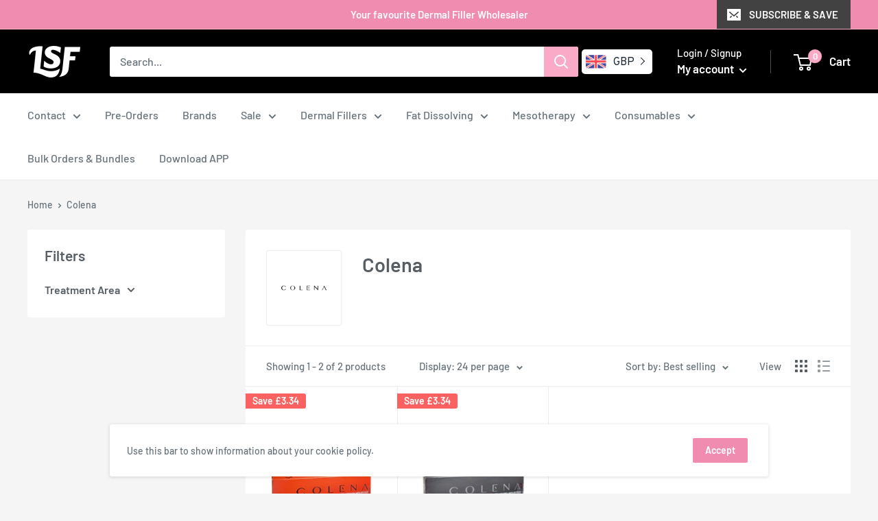

--- FILE ---
content_type: text/html; charset=utf-8
request_url: https://lsfdermalfillers.com/collections/colena
body_size: 33881
content:
<!doctype html>

<html class="no-js" lang="en">
  <head>
    <!-- Google tag (gtag.js) -->
<script async src="https://www.googletagmanager.com/gtag/js?id=AW-736857987"></script>
<script>
  window.dataLayer = window.dataLayer || [];
  function gtag(){dataLayer.push(arguments);}
  gtag('js', new Date());

  gtag('config', 'AW-736857987');
</script>
<!-- Google Tag Manager -->
<script>(function(w,d,s,l,i){w[l]=w[l]||[];w[l].push({'gtm.start':
new Date().getTime(),event:'gtm.js'});var f=d.getElementsByTagName(s)[0],
j=d.createElement(s),dl=l!='dataLayer'?'&l='+l:'';j.async=true;j.src=
'https://www.googletagmanager.com/gtm.js?id='+i+dl;f.parentNode.insertBefore(j,f);
})(window,document,'script','dataLayer','GTM-TP5ZHBK5');</script>
<!-- End Google Tag Manager -->

<!-- Start of Booster Apps Seo-0.1-->
<title>Colena | LSF Dermal Fillers</title><meta name="description" content="" /><script type="application/ld+json">
  {
    "@context": "https://schema.org",
    "@type": "Organization",
    "name": "LSF Dermal Fillers",
    "url": "https://lsfdermalfillers.com",
    "description": "Buy Dermal Fillers online with 5 star service and pricing. At LSF Dermal Fillers we offer leading brands at the best prices with next working day delivery.  Our products are 100% authentic and our popular brands include Juvederm, Restylane, Profhilo and Saypha and many more.","image": "https://lsfdermalfillers.com/cdn/shop/t/46/assets/logo.png?4927",
      "logo": "https://lsfdermalfillers.com/cdn/shop/t/46/assets/logo.png?4927","sameAs": ["https://facebook.com/LSFDermalFillers", "https://instagram.com/lsfdermalfillers"],
    "telephone": "+44 (0) 333 577 3434",
    "address": {
      "@type": "PostalAddress",
      "streetAddress": "3 Brindley Court Dalewood Road, Lymedale Business Park",
      "addressLocality": "Newcastle",
      "addressRegion": "England",
      "postalCode": "ST5 9QA",
      "addressCountry": "United Kingdom"
    }
  }
</script>

<script type="application/ld+json">
  {
    "@context": "https://schema.org",
    "@type": "WebSite",
    "name": "LSF Dermal Fillers",
    "url": "https://lsfdermalfillers.com",
    "potentialAction": {
      "@type": "SearchAction",
      "query-input": "required name=query",
      "target": "https://lsfdermalfillers.com/search?q={query}"
    }
  }
</script>
<!-- end of Booster Apps SEO -->

    <meta charset="utf-8">
    <meta name="viewport" content="width=device-width, initial-scale=1.0, height=device-height, minimum-scale=1.0, maximum-scale=5.0">
    <meta name="theme-color" content="#ef8cb0">
    
    <meta name="google-site-verification" content="cggHHgqfCWtu4JqLVhO5iAwk-KkdQJH7-mf7ospGOns" />
    <meta name="google-site-verification" content="gvTAdsJmXXgbEoCFd1golkUdvFheCmU_ExhCSKymT4g" />
    <!-- Global site tag (gtag.js) - Google Ads: 736857987 -->

    
  
    
    <!-- TrustBox script --> <script type="text/javascript" src="//widget.trustpilot.com/bootstrap/v5/tp.widget.bootstrap.min.js" async></script> <!-- End TrustBox script -->
<link rel="canonical" href="https://lsfdermalfillers.com/collections/colena"><link rel="shortcut icon" href="//lsfdermalfillers.com/cdn/shop/files/Favi_96x96.png?v=1614317864" type="image/png"><link rel="preload" as="style" href="//lsfdermalfillers.com/cdn/shop/t/46/assets/theme.css?v=179018460802971945441677694767">
    <link rel="preload" as="script" href="//lsfdermalfillers.com/cdn/shop/t/46/assets/theme.js?v=177250380797345757721677694767">
    <link rel="preconnect" href="https://cdn.shopify.com">
    <link rel="preconnect" href="https://fonts.shopifycdn.com">
    <link rel="dns-prefetch" href="https://productreviews.shopifycdn.com">
    <link rel="dns-prefetch" href="https://ajax.googleapis.com">
    <link rel="dns-prefetch" href="https://maps.googleapis.com">
    <link rel="dns-prefetch" href="https://maps.gstatic.com">

    <meta property="og:type" content="website">
  <meta property="og:title" content="Colena">
  <meta property="og:image" content="http://lsfdermalfillers.com/cdn/shop/collections/Colena-Logo.jpg?v=1652709069">
  <meta property="og:image:secure_url" content="https://lsfdermalfillers.com/cdn/shop/collections/Colena-Logo.jpg?v=1652709069">
  <meta property="og:image:width" content="1000">
  <meta property="og:image:height" content="1000"><meta property="og:url" content="https://lsfdermalfillers.com/collections/colena">
<meta property="og:site_name" content="LSF Dermal Fillers"><meta name="twitter:card" content="summary"><meta name="twitter:title" content="Colena">
  <meta name="twitter:description" content="">
  <meta name="twitter:image" content="https://lsfdermalfillers.com/cdn/shop/collections/Colena-Logo_600x600_crop_center.jpg?v=1652709069">
    <link rel="preload" href="//lsfdermalfillers.com/cdn/fonts/barlow/barlow_n6.329f582a81f63f125e63c20a5a80ae9477df68e1.woff2" as="font" type="font/woff2" crossorigin>
<link rel="preload" href="//lsfdermalfillers.com/cdn/fonts/barlow/barlow_n5.a193a1990790eba0cc5cca569d23799830e90f07.woff2" as="font" type="font/woff2" crossorigin>

<style>
  @font-face {
  font-family: Barlow;
  font-weight: 600;
  font-style: normal;
  font-display: swap;
  src: url("//lsfdermalfillers.com/cdn/fonts/barlow/barlow_n6.329f582a81f63f125e63c20a5a80ae9477df68e1.woff2") format("woff2"),
       url("//lsfdermalfillers.com/cdn/fonts/barlow/barlow_n6.0163402e36247bcb8b02716880d0b39568412e9e.woff") format("woff");
}

  @font-face {
  font-family: Barlow;
  font-weight: 500;
  font-style: normal;
  font-display: swap;
  src: url("//lsfdermalfillers.com/cdn/fonts/barlow/barlow_n5.a193a1990790eba0cc5cca569d23799830e90f07.woff2") format("woff2"),
       url("//lsfdermalfillers.com/cdn/fonts/barlow/barlow_n5.ae31c82169b1dc0715609b8cc6a610b917808358.woff") format("woff");
}

@font-face {
  font-family: Barlow;
  font-weight: 600;
  font-style: normal;
  font-display: swap;
  src: url("//lsfdermalfillers.com/cdn/fonts/barlow/barlow_n6.329f582a81f63f125e63c20a5a80ae9477df68e1.woff2") format("woff2"),
       url("//lsfdermalfillers.com/cdn/fonts/barlow/barlow_n6.0163402e36247bcb8b02716880d0b39568412e9e.woff") format("woff");
}

@font-face {
  font-family: Barlow;
  font-weight: 600;
  font-style: italic;
  font-display: swap;
  src: url("//lsfdermalfillers.com/cdn/fonts/barlow/barlow_i6.5a22bd20fb27bad4d7674cc6e666fb9c77d813bb.woff2") format("woff2"),
       url("//lsfdermalfillers.com/cdn/fonts/barlow/barlow_i6.1c8787fcb59f3add01a87f21b38c7ef797e3b3a1.woff") format("woff");
}


  @font-face {
  font-family: Barlow;
  font-weight: 700;
  font-style: normal;
  font-display: swap;
  src: url("//lsfdermalfillers.com/cdn/fonts/barlow/barlow_n7.691d1d11f150e857dcbc1c10ef03d825bc378d81.woff2") format("woff2"),
       url("//lsfdermalfillers.com/cdn/fonts/barlow/barlow_n7.4fdbb1cb7da0e2c2f88492243ffa2b4f91924840.woff") format("woff");
}

  @font-face {
  font-family: Barlow;
  font-weight: 500;
  font-style: italic;
  font-display: swap;
  src: url("//lsfdermalfillers.com/cdn/fonts/barlow/barlow_i5.714d58286997b65cd479af615cfa9bb0a117a573.woff2") format("woff2"),
       url("//lsfdermalfillers.com/cdn/fonts/barlow/barlow_i5.0120f77e6447d3b5df4bbec8ad8c2d029d87fb21.woff") format("woff");
}

  @font-face {
  font-family: Barlow;
  font-weight: 700;
  font-style: italic;
  font-display: swap;
  src: url("//lsfdermalfillers.com/cdn/fonts/barlow/barlow_i7.50e19d6cc2ba5146fa437a5a7443c76d5d730103.woff2") format("woff2"),
       url("//lsfdermalfillers.com/cdn/fonts/barlow/barlow_i7.47e9f98f1b094d912e6fd631cc3fe93d9f40964f.woff") format("woff");
}


  :root {
    --default-text-font-size : 15px;
    --base-text-font-size    : 16px;
    --heading-font-family    : Barlow, sans-serif;
    --heading-font-weight    : 600;
    --heading-font-style     : normal;
    --text-font-family       : Barlow, sans-serif;
    --text-font-weight       : 500;
    --text-font-style        : normal;
    --text-font-bolder-weight: 600;
    --text-link-decoration   : underline;

    --text-color               : #677279;
    --text-color-rgb           : 103, 114, 121;
    --heading-color            : #565e64;
    --border-color             : #ededed;
    --border-color-rgb         : 237, 237, 237;
    --form-border-color        : #e0e0e0;
    --accent-color             : #ef8cb0;
    --accent-color-rgb         : 239, 140, 176;
    --link-color               : #ef8cb0;
    --link-color-hover         : #e64982;
    --background               : #f5f5f5;
    --secondary-background     : #ffffff;
    --secondary-background-rgb : 255, 255, 255;
    --accent-background        : rgba(239, 140, 176, 0.08);

    --input-background: #ffffff;

    --error-color       : #ff0000;
    --error-background  : rgba(255, 0, 0, 0.07);
    --success-color     : #00aa00;
    --success-background: rgba(0, 170, 0, 0.11);

    --primary-button-background      : #faaac6;
    --primary-button-background-rgb  : 250, 170, 198;
    --primary-button-text-color      : #ffffff;
    --secondary-button-background    : #ef8cb0;
    --secondary-button-background-rgb: 239, 140, 176;
    --secondary-button-text-color    : #ffffff;

    --header-background      : #000000;
    --header-text-color      : #ffffff;
    --header-light-text-color: #ffffff;
    --header-border-color    : rgba(255, 255, 255, 0.3);
    --header-accent-color    : #faaac6;

    --footer-background-color:    #ffffff;
    --footer-heading-text-color:  #565e64;
    --footer-body-text-color:     #677279;
    --footer-accent-color:        #ef8cb0;
    --footer-accent-color-rgb:    239, 140, 176;
    --footer-border:              none;
    
    --flickity-arrow-color: #bababa;--product-on-sale-accent           : #fa6161;
    --product-on-sale-accent-rgb       : 250, 97, 97;
    --product-on-sale-color            : #000000;
    --product-in-stock-color           : #10a410;
    --product-low-stock-color          : #ee0000;
    --product-sold-out-color           : #44484a;
    --product-custom-label-1-background: #008a00;
    --product-custom-label-1-color     : #ffffff;
    --product-custom-label-2-background: #00a500;
    --product-custom-label-2-color     : #ffffff;
    --product-review-star-color        : #ffbd00;

    --mobile-container-gutter : 20px;
    --desktop-container-gutter: 40px;
  }
</style>

<script>
  // IE11 does not have support for CSS variables, so we have to polyfill them
  if (!(((window || {}).CSS || {}).supports && window.CSS.supports('(--a: 0)'))) {
    const script = document.createElement('script');
    script.type = 'text/javascript';
    script.src = 'https://cdn.jsdelivr.net/npm/css-vars-ponyfill@2';
    script.onload = function() {
      cssVars({});
    };

    document.getElementsByTagName('head')[0].appendChild(script);
  }
</script>


    <script>window.performance && window.performance.mark && window.performance.mark('shopify.content_for_header.start');</script><meta name="facebook-domain-verification" content="g9mqd1jqik4nxj59mhxc8q50klq7ol">
<meta name="facebook-domain-verification" content="9i4vgtaxiimnxvjue2zqd7tol1ker3">
<meta id="shopify-digital-wallet" name="shopify-digital-wallet" content="/20147044406/digital_wallets/dialog">
<link rel="alternate" type="application/atom+xml" title="Feed" href="/collections/colena.atom" />
<link rel="alternate" hreflang="x-default" href="https://lsfdermalfillers.com/collections/colena">
<link rel="alternate" hreflang="en" href="https://lsfdermalfillers.com/collections/colena">
<link rel="alternate" hreflang="en-US" href="https://lsfdermalfillers.com/en-us/collections/colena">
<link rel="alternate" type="application/json+oembed" href="https://lsfdermalfillers.com/collections/colena.oembed">
<script async="async" src="/checkouts/internal/preloads.js?locale=en-GB"></script>
<script id="shopify-features" type="application/json">{"accessToken":"b382384057cf8eb93f25da224739e206","betas":["rich-media-storefront-analytics"],"domain":"lsfdermalfillers.com","predictiveSearch":true,"shopId":20147044406,"locale":"en"}</script>
<script>var Shopify = Shopify || {};
Shopify.shop = "avalanche-beauty.myshopify.com";
Shopify.locale = "en";
Shopify.currency = {"active":"GBP","rate":"1.0"};
Shopify.country = "GB";
Shopify.theme = {"name":"LSF (2023) - V1","id":124579479606,"schema_name":"Warehouse","schema_version":"1.15.0","theme_store_id":871,"role":"main"};
Shopify.theme.handle = "null";
Shopify.theme.style = {"id":null,"handle":null};
Shopify.cdnHost = "lsfdermalfillers.com/cdn";
Shopify.routes = Shopify.routes || {};
Shopify.routes.root = "/";</script>
<script type="module">!function(o){(o.Shopify=o.Shopify||{}).modules=!0}(window);</script>
<script>!function(o){function n(){var o=[];function n(){o.push(Array.prototype.slice.apply(arguments))}return n.q=o,n}var t=o.Shopify=o.Shopify||{};t.loadFeatures=n(),t.autoloadFeatures=n()}(window);</script>
<script id="shop-js-analytics" type="application/json">{"pageType":"collection"}</script>
<script defer="defer" async type="module" src="//lsfdermalfillers.com/cdn/shopifycloud/shop-js/modules/v2/client.init-shop-cart-sync_IZsNAliE.en.esm.js"></script>
<script defer="defer" async type="module" src="//lsfdermalfillers.com/cdn/shopifycloud/shop-js/modules/v2/chunk.common_0OUaOowp.esm.js"></script>
<script type="module">
  await import("//lsfdermalfillers.com/cdn/shopifycloud/shop-js/modules/v2/client.init-shop-cart-sync_IZsNAliE.en.esm.js");
await import("//lsfdermalfillers.com/cdn/shopifycloud/shop-js/modules/v2/chunk.common_0OUaOowp.esm.js");

  window.Shopify.SignInWithShop?.initShopCartSync?.({"fedCMEnabled":true,"windoidEnabled":true});

</script>
<script>(function() {
  var isLoaded = false;
  function asyncLoad() {
    if (isLoaded) return;
    isLoaded = true;
    var urls = ["https:\/\/js.smile.io\/v1\/smile-shopify.js?shop=avalanche-beauty.myshopify.com","https:\/\/ecommplugins-scripts.trustpilot.com\/v2.1\/js\/header.min.js?settings=eyJrZXkiOiJYQkZ1bVVON095bHg0ZnlQIiwicyI6InNrdSJ9\u0026shop=avalanche-beauty.myshopify.com","https:\/\/ecommplugins-trustboxsettings.trustpilot.com\/avalanche-beauty.myshopify.com.js?settings=1677654261623\u0026shop=avalanche-beauty.myshopify.com","https:\/\/widget.trustpilot.com\/bootstrap\/v5\/tp.widget.sync.bootstrap.min.js?shop=avalanche-beauty.myshopify.com","https:\/\/chimpstatic.com\/mcjs-connected\/js\/users\/f374728c758ea99678e15f0ab\/c05bc73804a291094fae417b7.js?shop=avalanche-beauty.myshopify.com","https:\/\/currency.conversionbear.com\/script?app=currency\u0026shop=avalanche-beauty.myshopify.com","https:\/\/static.klaviyo.com\/onsite\/js\/klaviyo.js?company_id=U4b9E5\u0026shop=avalanche-beauty.myshopify.com","https:\/\/static.klaviyo.com\/onsite\/js\/klaviyo.js?company_id=U4b9E5\u0026shop=avalanche-beauty.myshopify.com","https:\/\/www.apps.maquae.com\/AIO\/public\/js\/aio.js?shop=avalanche-beauty.myshopify.com","https:\/\/cdn.tabarn.app\/cdn\/automatic-discount\/automatic-discount-v2.min.js?shop=avalanche-beauty.myshopify.com","https:\/\/d3p29gcwgas9m8.cloudfront.net\/assets\/js\/index.js?shop=avalanche-beauty.myshopify.com","https:\/\/assets.tapcart.com\/__tc-ck-loader\/index.js?appId=RcVLgw8Dpi\u0026environment=production\u0026shop=avalanche-beauty.myshopify.com","https:\/\/cdn.pushowl.com\/latest\/sdks\/pushowl-shopify.js?subdomain=avalanche-beauty\u0026environment=production\u0026guid=f54a4f22-3d98-4ea2-af70-d45bbcf186b1\u0026shop=avalanche-beauty.myshopify.com","https:\/\/timer.good-apps.co\/storage\/js\/good_apps_timer-avalanche-beauty.myshopify.com.js?ver=64\u0026shop=avalanche-beauty.myshopify.com"];
    for (var i = 0; i < urls.length; i++) {
      var s = document.createElement('script');
      s.type = 'text/javascript';
      s.async = true;
      s.src = urls[i];
      var x = document.getElementsByTagName('script')[0];
      x.parentNode.insertBefore(s, x);
    }
  };
  if(window.attachEvent) {
    window.attachEvent('onload', asyncLoad);
  } else {
    window.addEventListener('load', asyncLoad, false);
  }
})();</script>
<script id="__st">var __st={"a":20147044406,"offset":0,"reqid":"8bdde4e9-85da-4c42-ac1d-e9955621d286-1768435013","pageurl":"lsfdermalfillers.com\/collections\/colena","u":"9276cd0c5eb7","p":"collection","rtyp":"collection","rid":265880961078};</script>
<script>window.ShopifyPaypalV4VisibilityTracking = true;</script>
<script id="captcha-bootstrap">!function(){'use strict';const t='contact',e='account',n='new_comment',o=[[t,t],['blogs',n],['comments',n],[t,'customer']],c=[[e,'customer_login'],[e,'guest_login'],[e,'recover_customer_password'],[e,'create_customer']],r=t=>t.map((([t,e])=>`form[action*='/${t}']:not([data-nocaptcha='true']) input[name='form_type'][value='${e}']`)).join(','),a=t=>()=>t?[...document.querySelectorAll(t)].map((t=>t.form)):[];function s(){const t=[...o],e=r(t);return a(e)}const i='password',u='form_key',d=['recaptcha-v3-token','g-recaptcha-response','h-captcha-response',i],f=()=>{try{return window.sessionStorage}catch{return}},m='__shopify_v',_=t=>t.elements[u];function p(t,e,n=!1){try{const o=window.sessionStorage,c=JSON.parse(o.getItem(e)),{data:r}=function(t){const{data:e,action:n}=t;return t[m]||n?{data:e,action:n}:{data:t,action:n}}(c);for(const[e,n]of Object.entries(r))t.elements[e]&&(t.elements[e].value=n);n&&o.removeItem(e)}catch(o){console.error('form repopulation failed',{error:o})}}const l='form_type',E='cptcha';function T(t){t.dataset[E]=!0}const w=window,h=w.document,L='Shopify',v='ce_forms',y='captcha';let A=!1;((t,e)=>{const n=(g='f06e6c50-85a8-45c8-87d0-21a2b65856fe',I='https://cdn.shopify.com/shopifycloud/storefront-forms-hcaptcha/ce_storefront_forms_captcha_hcaptcha.v1.5.2.iife.js',D={infoText:'Protected by hCaptcha',privacyText:'Privacy',termsText:'Terms'},(t,e,n)=>{const o=w[L][v],c=o.bindForm;if(c)return c(t,g,e,D).then(n);var r;o.q.push([[t,g,e,D],n]),r=I,A||(h.body.append(Object.assign(h.createElement('script'),{id:'captcha-provider',async:!0,src:r})),A=!0)});var g,I,D;w[L]=w[L]||{},w[L][v]=w[L][v]||{},w[L][v].q=[],w[L][y]=w[L][y]||{},w[L][y].protect=function(t,e){n(t,void 0,e),T(t)},Object.freeze(w[L][y]),function(t,e,n,w,h,L){const[v,y,A,g]=function(t,e,n){const i=e?o:[],u=t?c:[],d=[...i,...u],f=r(d),m=r(i),_=r(d.filter((([t,e])=>n.includes(e))));return[a(f),a(m),a(_),s()]}(w,h,L),I=t=>{const e=t.target;return e instanceof HTMLFormElement?e:e&&e.form},D=t=>v().includes(t);t.addEventListener('submit',(t=>{const e=I(t);if(!e)return;const n=D(e)&&!e.dataset.hcaptchaBound&&!e.dataset.recaptchaBound,o=_(e),c=g().includes(e)&&(!o||!o.value);(n||c)&&t.preventDefault(),c&&!n&&(function(t){try{if(!f())return;!function(t){const e=f();if(!e)return;const n=_(t);if(!n)return;const o=n.value;o&&e.removeItem(o)}(t);const e=Array.from(Array(32),(()=>Math.random().toString(36)[2])).join('');!function(t,e){_(t)||t.append(Object.assign(document.createElement('input'),{type:'hidden',name:u})),t.elements[u].value=e}(t,e),function(t,e){const n=f();if(!n)return;const o=[...t.querySelectorAll(`input[type='${i}']`)].map((({name:t})=>t)),c=[...d,...o],r={};for(const[a,s]of new FormData(t).entries())c.includes(a)||(r[a]=s);n.setItem(e,JSON.stringify({[m]:1,action:t.action,data:r}))}(t,e)}catch(e){console.error('failed to persist form',e)}}(e),e.submit())}));const S=(t,e)=>{t&&!t.dataset[E]&&(n(t,e.some((e=>e===t))),T(t))};for(const o of['focusin','change'])t.addEventListener(o,(t=>{const e=I(t);D(e)&&S(e,y())}));const B=e.get('form_key'),M=e.get(l),P=B&&M;t.addEventListener('DOMContentLoaded',(()=>{const t=y();if(P)for(const e of t)e.elements[l].value===M&&p(e,B);[...new Set([...A(),...v().filter((t=>'true'===t.dataset.shopifyCaptcha))])].forEach((e=>S(e,t)))}))}(h,new URLSearchParams(w.location.search),n,t,e,['guest_login'])})(!0,!0)}();</script>
<script integrity="sha256-4kQ18oKyAcykRKYeNunJcIwy7WH5gtpwJnB7kiuLZ1E=" data-source-attribution="shopify.loadfeatures" defer="defer" src="//lsfdermalfillers.com/cdn/shopifycloud/storefront/assets/storefront/load_feature-a0a9edcb.js" crossorigin="anonymous"></script>
<script data-source-attribution="shopify.dynamic_checkout.dynamic.init">var Shopify=Shopify||{};Shopify.PaymentButton=Shopify.PaymentButton||{isStorefrontPortableWallets:!0,init:function(){window.Shopify.PaymentButton.init=function(){};var t=document.createElement("script");t.src="https://lsfdermalfillers.com/cdn/shopifycloud/portable-wallets/latest/portable-wallets.en.js",t.type="module",document.head.appendChild(t)}};
</script>
<script data-source-attribution="shopify.dynamic_checkout.buyer_consent">
  function portableWalletsHideBuyerConsent(e){var t=document.getElementById("shopify-buyer-consent"),n=document.getElementById("shopify-subscription-policy-button");t&&n&&(t.classList.add("hidden"),t.setAttribute("aria-hidden","true"),n.removeEventListener("click",e))}function portableWalletsShowBuyerConsent(e){var t=document.getElementById("shopify-buyer-consent"),n=document.getElementById("shopify-subscription-policy-button");t&&n&&(t.classList.remove("hidden"),t.removeAttribute("aria-hidden"),n.addEventListener("click",e))}window.Shopify?.PaymentButton&&(window.Shopify.PaymentButton.hideBuyerConsent=portableWalletsHideBuyerConsent,window.Shopify.PaymentButton.showBuyerConsent=portableWalletsShowBuyerConsent);
</script>
<script data-source-attribution="shopify.dynamic_checkout.cart.bootstrap">document.addEventListener("DOMContentLoaded",(function(){function t(){return document.querySelector("shopify-accelerated-checkout-cart, shopify-accelerated-checkout")}if(t())Shopify.PaymentButton.init();else{new MutationObserver((function(e,n){t()&&(Shopify.PaymentButton.init(),n.disconnect())})).observe(document.body,{childList:!0,subtree:!0})}}));
</script>

<script>window.performance && window.performance.mark && window.performance.mark('shopify.content_for_header.end');</script>
<script type="text/javascript">window.moneyFormat = "<span class='money conversion-bear-money'>£{{amount}}</span>";
  window.shopCurrency = "GBP";
  window.assetsUrl = '//lsfdermalfillers.com/cdn/shop/t/46/assets/';
</script>
<script>
  window.globoRelatedProductsConfig = {
    apiUrl: "https://related-products.globosoftware.net/api",
    alternateApiUrl: "https://related-products.globosoftware.net",
    shop: "avalanche-beauty.myshopify.com",
    shopNumber: 30783,
    domain: "lsfdermalfillers.com",
    customer:null,
    urls: {
      search: "\/search",
      collection: "\/collections",
    },
    page: 'collection',
    translation: {"add_to_cart":"Add to cart","added_to_cart":"Added to cart","add_selected_to_cart":"Add selected to cart","added_selected_to_cart":"Added selected to cart","sale":"Sale","total_price":"Total price:","this_item":"This item:","sold_out":"Sold out"},
    settings: {"redirect":true,"new_tab":true,"image_ratio":"400:500","visible_tags":null,"hidden_tags":null,"exclude_tags":null,"carousel_autoplay":false,"carousel_loop":true,"carousel_items":5,"sold_out":false,"discount":{"enable":false,"condition":"any","type":"percentage","value":10}},
    manualRecommendations: {},
    boughtTogetherIds: {},
    trendingProducts: [6651570323510,4252191916086,4252195979318,4252195192886,4179946307638,4179947651126,4177602347062,4850408914998,6687181439030,4821127397430,6651872837686,6583120101430,6695550124086,6601994338358,4179946799158,4179945127990,6658236579894,4868745199670,4805412782134,6594799075382,4340776239158,4252211609654,4868520935478,6675931758646,6616958468150,4179945717814,6687180357686,4670349344822,4253873340470,4253873733686,4179939131446,4252210921526,6702806040630,6626642722870,4252192079926,4821129592886,4253874061366,4253870325814,4850408718390,6682591232054,6711415078966,6711375364150,6711428513846,4320582860854,4179927367734,6680309628982,6727103119414,4868551901238,4439809949750,4177592614966,4179857047606,4253872193590,4246627385398,4252215738422,6640692953142,4821130870838,4179854131254,6676304199734,6702798667830,4253872717878,6577665802294,4398989475894,4252201615414,6750093836342,4307757400118,6752563298358,6725119770678,4850408554550,4452279222326,4850408390710,4452282662966,4913420664886,4850409308214,4837738381366,4850408751158,4850409406518,4177499062326,4839271858230,4741343117366,4805432868918,4177613684790,6706753667126,4179942768694,6648536432694,6738482724918,4333294452790,4713836249142,6711432216630,6702794866742,6702813151286,6594798387254,4246627221558,4252197486646,4253871570998,4252200861750,4913419485238,4386421276726,6711424319542,4179947192374,4253870227510],
    productBoughtTogether: {"type":"product_bought_together","enable":true,"title":{"text":"Frequently Bought Together","color":"#212121","fontSize":"25","align":"left"},"subtitle":{"text":null,"color":"#212121","fontSize":"18"},"limit":10,"maxWidth":1170,"conditions":[{"id":"bought_together","status":0},{"id":"manual","status":1},{"id":"vendor","type":"same","status":0},{"id":"type","type":"same","status":0},{"id":"collection","type":"same","status":0},{"id":"tags","type":"same","status":0},{"id":"global","status":0}],"template":{"id":"3","elements":["price","addToCartBtn","variantSelector","saleLabel"],"productTitle":{"fontSize":"15","color":"#212121"},"productPrice":{"fontSize":"14","color":"#212121"},"productOldPrice":{"fontSize":16,"color":"#919191"},"button":{"fontSize":"14","color":"#ffffff","backgroundColor":"#212121"},"saleLabel":{"color":"#fff","backgroundColor":"#c00000"},"this_item":true,"selected":true},"random":false,"discount":true},
    productRelated: {"type":"product_related","enable":false,"title":{"text":"Related products","color":"#212121","fontSize":"25","align":"center"},"subtitle":{"text":"","color":"#212121","fontSize":"18"},"limit":10,"maxWidth":1170,"conditions":[{"id":"manual","status":0},{"id":"bought_together","status":0},{"id":"vendor","type":"same","status":1},{"id":"type","type":"same","status":1},{"id":"collection","type":"same","status":1},{"id":"tags","type":"same","status":1},{"id":"global","status":1}],"template":{"id":"1","elements":["price","addToCartBtn","variantSelector","saleLabel"],"productTitle":{"fontSize":"15","color":"#212121"},"productPrice":{"fontSize":"14","color":"#212121"},"productOldPrice":{"fontSize":16,"color":"#919191"},"button":{"fontSize":"14","color":"#ffffff","backgroundColor":"#212121"},"saleLabel":{"color":"#fff","backgroundColor":"#c00000"},"this_item":false,"selected":false},"random":false,"discount":false},
    cart: {"type":"cart","enable":false,"title":{"text":"What else do you need?","color":"#212121","fontSize":"20","align":"left"},"subtitle":{"text":"","color":"#212121","fontSize":"18"},"limit":10,"maxWidth":1170,"conditions":[{"id":"manual","status":1},{"id":"bought_together","status":1},{"id":"tags","type":"same","status":1},{"id":"global","status":1}],"template":{"id":"3","elements":["price","addToCartBtn","variantSelector","saleLabel"],"productTitle":{"fontSize":"14","color":"#212121"},"productPrice":{"fontSize":"14","color":"#212121"},"productOldPrice":{"fontSize":16,"color":"#919191"},"button":{"fontSize":"15","color":"#ffffff","backgroundColor":"#212121"},"saleLabel":{"color":"#fff","backgroundColor":"#c00000"},"this_item":true,"selected":true},"random":false,"discount":false},
    basis_collection_handle: 'all',
    widgets: [],
    view_name: 'globo.alsobought',
    cart_properties_name: '_bundle',
    discounted_ids: [],
    discount_min_amount: 0,data: {},no_image_url: "https://cdn.shopify.com/s/images/admin/no-image-large.gif"
  };
</script>
<script>
</script>
<script defer src="//lsfdermalfillers.com/cdn/shop/t/46/assets/globo.alsobought.data.js?v=34839723098975496821677694767" type="text/javascript"></script>
<script defer src="//lsfdermalfillers.com/cdn/shop/t/46/assets/globo.alsobought.js?v=124615275777468732171677694767" type="text/javascript"></script>
<link rel="preload stylesheet" href="//lsfdermalfillers.com/cdn/shop/t/46/assets/globo.alsobought.css?v=54146740475890466581677694767" as="style">

<script id="bold-platform-data" type="application/json">
    {
        "shop": {
            "domain": "lsfdermalfillers.com",
            "permanent_domain": "avalanche-beauty.myshopify.com",
            "url": "https://lsfdermalfillers.com",
            "secure_url": "https://lsfdermalfillers.com",
            "money_format": "\u003cspan class=\"money conversion-bear-money\"\u003e£{{amount}}\u003c\/span\u003e",
            "currency": "GBP"
        },
        "customer": {
            "id": null,
            "tags": null
        },
        "cart": {"note":null,"attributes":{},"original_total_price":0,"total_price":0,"total_discount":0,"total_weight":0.0,"item_count":0,"items":[],"requires_shipping":false,"currency":"GBP","items_subtotal_price":0,"cart_level_discount_applications":[],"checkout_charge_amount":0},
        "template": "collection",
        "product": null,
        "collection": [{"id":6790622347318,"title":"Colena Deep® (1x1ml)","handle":"colena-deep-1x1ml","description":"\u003cdiv class=\"post-content woocommerce-product-details__short-description\"\u003e\n\u003cdiv\u003e\n\u003cul\u003e\n\u003cli\u003eDeep Wrinkle Correction \u0026amp; Volumising\u003c\/li\u003e\n\u003cli\u003eGlabella Lines\u003c\/li\u003e\n\u003cli\u003eNasolabial Folds\u003c\/li\u003e\n\u003cli\u003eMarionette Lines\u003c\/li\u003e\n\u003cli\u003eNose\/Forehead\u003c\/li\u003e\n\u003cli\u003eContour\u003c\/li\u003e\n\u003cli\u003eMid Dermis\u003c\/li\u003e\n\u003cli\u003eDeep Dermis\u003c\/li\u003e\n\u003c\/ul\u003e\n\u003c\/div\u003e\n\u003cdiv\u003eHyaluronic acid 24mg – 0.3% Lidocaine\u003cbr\u003e\n\u003c\/div\u003e\n\u003cdiv\u003e\u003cbr\u003e\u003c\/div\u003e\n\u003cp\u003e\u003cstrong\u003eDispatch cut offs:\u003c\/strong\u003e\u003cbr data-mce-fragment=\"1\"\u003eMonday - Friday 3pm\u003cbr\u003e\u003c\/p\u003e\n\u003cp class=\"p2\"\u003e\u003cb\u003eUK:\u003c\/b\u003e 0333 577 3434\u003cbr\u003e\u003cb\u003eOutside UK:\u003c\/b\u003e 00 44 333 577 3434\u003c\/p\u003e\n\u003cp class=\"p2\"\u003e\u003cspan class=\"s2\"\u003e\u003ca href=\"https:\/\/uk.trustpilot.com\/review\/lsfdermalfillers.com\" aria-describedby=\"a11y-new-window-message\" target=\"_blank\" data-mce-href=\"https:\/\/uk.trustpilot.com\/review\/lsfdermalfillers.com\"\u003eTrustpilot rating \u003c\/a\u003e\u003c\/span\u003e\u003cspan class=\"s3\"\u003e\u003cbr\u003e\u003c\/span\u003e\u003c\/p\u003e\n\u003cp class=\"p1\"\u003e\u003cb\u003eALL OUR PRODUCTS ARE CE MARKED \u0026amp;\u003cbr\u003eAND SUPPLIED BY EUROPEAN MAIN SUPPLIERS\u003c\/b\u003e\u003c\/p\u003e\n\u003cp class=\"p2\"\u003ePlease beware the Instagram sellers with no website, no contact details claiming to sell legitimate product. If they ask you to pay by Paypal family and friends, then they are bogus!\u003c\/p\u003e\n\u003cp class=\"p2\"\u003eWe are proud to have a consistent 5 Star Trustpilot rating and can be contacted day or night. One of the directors will always call you back from their mobiles from home if you need something urgently.\u003c\/p\u003e\n\u003cp class=\"p2\"\u003eOur slogan #HereForYou is a mission statement!\u003c\/p\u003e\n\u003c\/div\u003e","published_at":"2022-05-16T14:39:11+01:00","created_at":"2022-05-16T14:33:05+01:00","vendor":"LSF Dermal Fillers","type":"","tags":["__stock:300","blackfriday","Treatment Area_Chin","Treatment Area_Forehead","Treatment Area_Lips","Treatment Area_Moderate to Deep Wrinkles","Treatment Area_Nasolabial Folds","UK Discounts"],"price":3066,"price_min":3066,"price_max":3066,"available":false,"price_varies":false,"compare_at_price":3400,"compare_at_price_min":3400,"compare_at_price_max":3400,"compare_at_price_varies":false,"variants":[{"id":40123083358262,"title":"Default Title","option1":"Default Title","option2":null,"option3":null,"sku":"LSF-358","requires_shipping":true,"taxable":true,"featured_image":null,"available":false,"name":"Colena Deep® (1x1ml)","public_title":null,"options":["Default Title"],"price":3066,"weight":48,"compare_at_price":3400,"inventory_management":"shopify","barcode":null,"requires_selling_plan":false,"selling_plan_allocations":[]}],"images":["\/\/lsfdermalfillers.com\/cdn\/shop\/products\/Colena-Deep_c878f3b6-9344-4722-a430-0ccee093947f.jpg?v=1654003036"],"featured_image":"\/\/lsfdermalfillers.com\/cdn\/shop\/products\/Colena-Deep_c878f3b6-9344-4722-a430-0ccee093947f.jpg?v=1654003036","options":["Title"],"media":[{"alt":"Colena Deep (1x1ml) - LSF Dermal Fillers","id":23139641720886,"position":1,"preview_image":{"aspect_ratio":1.0,"height":1000,"width":1000,"src":"\/\/lsfdermalfillers.com\/cdn\/shop\/products\/Colena-Deep_c878f3b6-9344-4722-a430-0ccee093947f.jpg?v=1654003036"},"aspect_ratio":1.0,"height":1000,"media_type":"image","src":"\/\/lsfdermalfillers.com\/cdn\/shop\/products\/Colena-Deep_c878f3b6-9344-4722-a430-0ccee093947f.jpg?v=1654003036","width":1000}],"requires_selling_plan":false,"selling_plan_groups":[],"content":"\u003cdiv class=\"post-content woocommerce-product-details__short-description\"\u003e\n\u003cdiv\u003e\n\u003cul\u003e\n\u003cli\u003eDeep Wrinkle Correction \u0026amp; Volumising\u003c\/li\u003e\n\u003cli\u003eGlabella Lines\u003c\/li\u003e\n\u003cli\u003eNasolabial Folds\u003c\/li\u003e\n\u003cli\u003eMarionette Lines\u003c\/li\u003e\n\u003cli\u003eNose\/Forehead\u003c\/li\u003e\n\u003cli\u003eContour\u003c\/li\u003e\n\u003cli\u003eMid Dermis\u003c\/li\u003e\n\u003cli\u003eDeep Dermis\u003c\/li\u003e\n\u003c\/ul\u003e\n\u003c\/div\u003e\n\u003cdiv\u003eHyaluronic acid 24mg – 0.3% Lidocaine\u003cbr\u003e\n\u003c\/div\u003e\n\u003cdiv\u003e\u003cbr\u003e\u003c\/div\u003e\n\u003cp\u003e\u003cstrong\u003eDispatch cut offs:\u003c\/strong\u003e\u003cbr data-mce-fragment=\"1\"\u003eMonday - Friday 3pm\u003cbr\u003e\u003c\/p\u003e\n\u003cp class=\"p2\"\u003e\u003cb\u003eUK:\u003c\/b\u003e 0333 577 3434\u003cbr\u003e\u003cb\u003eOutside UK:\u003c\/b\u003e 00 44 333 577 3434\u003c\/p\u003e\n\u003cp class=\"p2\"\u003e\u003cspan class=\"s2\"\u003e\u003ca href=\"https:\/\/uk.trustpilot.com\/review\/lsfdermalfillers.com\" aria-describedby=\"a11y-new-window-message\" target=\"_blank\" data-mce-href=\"https:\/\/uk.trustpilot.com\/review\/lsfdermalfillers.com\"\u003eTrustpilot rating \u003c\/a\u003e\u003c\/span\u003e\u003cspan class=\"s3\"\u003e\u003cbr\u003e\u003c\/span\u003e\u003c\/p\u003e\n\u003cp class=\"p1\"\u003e\u003cb\u003eALL OUR PRODUCTS ARE CE MARKED \u0026amp;\u003cbr\u003eAND SUPPLIED BY EUROPEAN MAIN SUPPLIERS\u003c\/b\u003e\u003c\/p\u003e\n\u003cp class=\"p2\"\u003ePlease beware the Instagram sellers with no website, no contact details claiming to sell legitimate product. If they ask you to pay by Paypal family and friends, then they are bogus!\u003c\/p\u003e\n\u003cp class=\"p2\"\u003eWe are proud to have a consistent 5 Star Trustpilot rating and can be contacted day or night. One of the directors will always call you back from their mobiles from home if you need something urgently.\u003c\/p\u003e\n\u003cp class=\"p2\"\u003eOur slogan #HereForYou is a mission statement!\u003c\/p\u003e\n\u003c\/div\u003e"},{"id":6790627065910,"title":"Colena Sub-Q® (1x1ml)","handle":"colena-sub-q-1x1ml","description":"\u003cdiv class=\"post-content woocommerce-product-details__short-description\"\u003e\n\u003cul\u003e\n\u003cli\u003eContouring \u0026amp; Volumising\u003c\/li\u003e\n\u003cli\u003eNasolabial Folds\u003c\/li\u003e\n\u003cli\u003eChin\u003c\/li\u003e\n\u003cli\u003eBody Contour\u003c\/li\u003e\n\u003cli\u003eSubcutaneous\u003c\/li\u003e\n\u003cli\u003eHyaluronic acid 24mg – 0.3% Lidocaine\u003c\/li\u003e\n\u003c\/ul\u003e\n\u003cul class=\"ul1\"\u003e\u003c\/ul\u003e\n\u003cp\u003e\u003cstrong\u003eDispatch cut offs:\u003c\/strong\u003e\u003cbr data-mce-fragment=\"1\"\u003eMonday - Friday 3pm\u003cbr\u003e\u003c\/p\u003e\n\u003cp class=\"p2\"\u003e\u003cb\u003eUK:\u003c\/b\u003e 0333 577 3434\u003cbr\u003e\u003cb\u003eOutside UK:\u003c\/b\u003e 00 44 333 577 3434\u003c\/p\u003e\n\u003cp class=\"p2\"\u003e\u003cspan class=\"s2\"\u003e\u003ca aria-describedby=\"a11y-new-window-message\" href=\"https:\/\/uk.trustpilot.com\/review\/lsfdermalfillers.com\" data-mce-href=\"https:\/\/uk.trustpilot.com\/review\/lsfdermalfillers.com\" target=\"_blank\"\u003eTrustpilot rating \u003c\/a\u003e\u003c\/span\u003e\u003cspan class=\"s3\"\u003e\u003cbr\u003e\u003c\/span\u003e\u003c\/p\u003e\n\u003cp class=\"p1\"\u003e\u003cb\u003eALL OUR PRODUCTS ARE CE MARKED \u0026amp;\u003cbr\u003eAND SUPPLIED BY EUROPEAN MAIN SUPPLIERS\u003c\/b\u003e\u003c\/p\u003e\n\u003cp class=\"p2\"\u003ePlease beware the Instagram sellers with no website, no contact details claiming to sell legitimate product. If they ask you to pay by Paypal family and friends, then they are bogus!\u003c\/p\u003e\n\u003cp class=\"p2\"\u003eWe are proud to have a consistent 5 Star Trustpilot rating and can be contacted day or night. One of the directors will always call you back from their mobiles from home if you need something urgently.\u003c\/p\u003e\n\u003cp class=\"p2\"\u003eOur slogan #HereForYou is a mission statement!\u003c\/p\u003e\n\u003c\/div\u003e","published_at":"2022-05-16T14:42:58+01:00","created_at":"2022-05-16T14:40:48+01:00","vendor":"LSF Dermal Fillers","type":"","tags":["__stock:300","blackfriday","Treatment Area_body","Treatment Area_Chin","Treatment Area_Deep Wrinkles","Treatment Area_Nasolabial Folds","Treatment Area_Nose","UK Discounts"],"price":3066,"price_min":3066,"price_max":3066,"available":false,"price_varies":false,"compare_at_price":3400,"compare_at_price_min":3400,"compare_at_price_max":3400,"compare_at_price_varies":false,"variants":[{"id":40123090468918,"title":"Default Title","option1":"Default Title","option2":null,"option3":null,"sku":"LSF-202","requires_shipping":true,"taxable":true,"featured_image":null,"available":false,"name":"Colena Sub-Q® (1x1ml)","public_title":null,"options":["Default Title"],"price":3066,"weight":48,"compare_at_price":3400,"inventory_management":"shopify","barcode":null,"requires_selling_plan":false,"selling_plan_allocations":[]}],"images":["\/\/lsfdermalfillers.com\/cdn\/shop\/products\/Colena-Sub-q_9bd8652b-eb9a-4002-a94b-995f62e92efb.jpg?v=1658910279"],"featured_image":"\/\/lsfdermalfillers.com\/cdn\/shop\/products\/Colena-Sub-q_9bd8652b-eb9a-4002-a94b-995f62e92efb.jpg?v=1658910279","options":["Title"],"media":[{"alt":"Colena Sub-Q (1x1ml) - LSF Dermal Fillers","id":23139644670006,"position":1,"preview_image":{"aspect_ratio":1.0,"height":1000,"width":1000,"src":"\/\/lsfdermalfillers.com\/cdn\/shop\/products\/Colena-Sub-q_9bd8652b-eb9a-4002-a94b-995f62e92efb.jpg?v=1658910279"},"aspect_ratio":1.0,"height":1000,"media_type":"image","src":"\/\/lsfdermalfillers.com\/cdn\/shop\/products\/Colena-Sub-q_9bd8652b-eb9a-4002-a94b-995f62e92efb.jpg?v=1658910279","width":1000}],"requires_selling_plan":false,"selling_plan_groups":[],"content":"\u003cdiv class=\"post-content woocommerce-product-details__short-description\"\u003e\n\u003cul\u003e\n\u003cli\u003eContouring \u0026amp; Volumising\u003c\/li\u003e\n\u003cli\u003eNasolabial Folds\u003c\/li\u003e\n\u003cli\u003eChin\u003c\/li\u003e\n\u003cli\u003eBody Contour\u003c\/li\u003e\n\u003cli\u003eSubcutaneous\u003c\/li\u003e\n\u003cli\u003eHyaluronic acid 24mg – 0.3% Lidocaine\u003c\/li\u003e\n\u003c\/ul\u003e\n\u003cul class=\"ul1\"\u003e\u003c\/ul\u003e\n\u003cp\u003e\u003cstrong\u003eDispatch cut offs:\u003c\/strong\u003e\u003cbr data-mce-fragment=\"1\"\u003eMonday - Friday 3pm\u003cbr\u003e\u003c\/p\u003e\n\u003cp class=\"p2\"\u003e\u003cb\u003eUK:\u003c\/b\u003e 0333 577 3434\u003cbr\u003e\u003cb\u003eOutside UK:\u003c\/b\u003e 00 44 333 577 3434\u003c\/p\u003e\n\u003cp class=\"p2\"\u003e\u003cspan class=\"s2\"\u003e\u003ca aria-describedby=\"a11y-new-window-message\" href=\"https:\/\/uk.trustpilot.com\/review\/lsfdermalfillers.com\" data-mce-href=\"https:\/\/uk.trustpilot.com\/review\/lsfdermalfillers.com\" target=\"_blank\"\u003eTrustpilot rating \u003c\/a\u003e\u003c\/span\u003e\u003cspan class=\"s3\"\u003e\u003cbr\u003e\u003c\/span\u003e\u003c\/p\u003e\n\u003cp class=\"p1\"\u003e\u003cb\u003eALL OUR PRODUCTS ARE CE MARKED \u0026amp;\u003cbr\u003eAND SUPPLIED BY EUROPEAN MAIN SUPPLIERS\u003c\/b\u003e\u003c\/p\u003e\n\u003cp class=\"p2\"\u003ePlease beware the Instagram sellers with no website, no contact details claiming to sell legitimate product. If they ask you to pay by Paypal family and friends, then they are bogus!\u003c\/p\u003e\n\u003cp class=\"p2\"\u003eWe are proud to have a consistent 5 Star Trustpilot rating and can be contacted day or night. One of the directors will always call you back from their mobiles from home if you need something urgently.\u003c\/p\u003e\n\u003cp class=\"p2\"\u003eOur slogan #HereForYou is a mission statement!\u003c\/p\u003e\n\u003c\/div\u003e"}]
    }
</script>
<style>
    .money[data-product-id], .money[data-product-handle], .money[data-variant-id], .money[data-line-index], .money[data-cart-total] {
        animation: moneyAnimation 0s 2s forwards;
        visibility: hidden;
    }
    @keyframes moneyAnimation {
        to   { visibility: visible; }
    }
</style>
<script src="https://static.boldcommerce.com/bold-platform/sf/pr.js" type="text/javascript"></script><link rel="stylesheet" href="//lsfdermalfillers.com/cdn/shop/t/46/assets/theme.css?v=179018460802971945441677694767">

    


  <script type="application/ld+json">
  {
    "@context": "http://schema.org",
    "@type": "BreadcrumbList",
  "itemListElement": [{
      "@type": "ListItem",
      "position": 1,
      "name": "Home",
      "item": "https://lsfdermalfillers.com"
    },{
          "@type": "ListItem",
          "position": 2,
          "name": "Colena",
          "item": "https://lsfdermalfillers.com/collections/colena"
        }]
  }
  </script>


    <script>
      // This allows to expose several variables to the global scope, to be used in scripts
      window.theme = {
        pageType: "collection",
        cartCount: 0,
        moneyFormat: "\u003cspan class=\"money conversion-bear-money\"\u003e£{{amount}}\u003c\/span\u003e",
        moneyWithCurrencyFormat: "\u003cspan class=\"money conversion-bear-money\"\u003e£{{amount}} GBP\u003c\/span\u003e",
        showDiscount: true,
        discountMode: "saving",
        searchMode: "product,article",
        cartType: "page"
      };

      window.routes = {
        rootUrl: "\/",
        rootUrlWithoutSlash: '',
        cartUrl: "\/cart",
        cartAddUrl: "\/cart\/add",
        cartChangeUrl: "\/cart\/change",
        searchUrl: "\/search",
        productRecommendationsUrl: "\/recommendations\/products"
      };

      window.languages = {
        productRegularPrice: "Regular price",
        productSalePrice: "Sale price",
        collectionOnSaleLabel: "Save {{savings}}",
        productFormUnavailable: "Unavailable",
        productFormAddToCart: "Add to cart",
        productFormSoldOut: "Sold out",
        productAdded: "Product has been added to your cart",
        productAddedShort: "Added!",
        shippingEstimatorNoResults: "No shipping could be found for your address.",
        shippingEstimatorOneResult: "There is one shipping rate for your address:",
        shippingEstimatorMultipleResults: "There are {{count}} shipping rates for your address:",
        shippingEstimatorErrors: "There are some errors:"
      };

      window.lazySizesConfig = {
        loadHidden: false,
        hFac: 0.8,
        expFactor: 3,
        customMedia: {
          '--phone': '(max-width: 640px)',
          '--tablet': '(min-width: 641px) and (max-width: 1023px)',
          '--lap': '(min-width: 1024px)'
        }
      };

      document.documentElement.className = document.documentElement.className.replace('no-js', 'js');
    </script><script src="//lsfdermalfillers.com/cdn/shop/t/46/assets/theme.js?v=177250380797345757721677694767" defer></script>
    <script src="//lsfdermalfillers.com/cdn/shop/t/46/assets/custom.js?v=90373254691674712701677694767" defer></script><script>
        (function () {
          window.onpageshow = function() {
            // We force re-freshing the cart content onpageshow, as most browsers will serve a cache copy when hitting the
            // back button, which cause staled data
            document.documentElement.dispatchEvent(new CustomEvent('cart:refresh', {
              bubbles: true,
              detail: {scrollToTop: false}
            }));
          };
        })();
      </script><link href="//lsfdermalfillers.com/cdn/shop/t/46/assets/custom-css-shopify.css?v=152535294097043426291677694767" rel="stylesheet" type="text/css" media="all" />
    
    <!-- Hotjar Tracking Code for www.lsfdermalfillers.com -->
<script>
    (function(h,o,t,j,a,r){
        h.hj=h.hj||function(){(h.hj.q=h.hj.q||[]).push(arguments)};
        h._hjSettings={hjid:2371436,hjsv:6};
        a=o.getElementsByTagName('head')[0];
        r=o.createElement('script');r.async=1;
        r.src=t+h._hjSettings.hjid+j+h._hjSettings.hjsv;
        a.appendChild(r);
    })(window,document,'https://static.hotjar.com/c/hotjar-','.js?sv=');
</script>


        <!-- SlideRule Script Start -->
        <script name="sliderule-tracking" data-ot-ignore>
(function(){
	slideruleData = {
    "version":"v0.0.1",
    "referralExclusion":"/(paypal|visa|MasterCard|clicksafe|arcot\.com|geschuetzteinkaufen|checkout\.shopify\.com|checkout\.rechargeapps\.com|portal\.afterpay\.com|payfort)/",
    "googleSignals":true,
    "anonymizeIp":true,
    "productClicks":true,
    "persistentUserId":true,
    "hideBranding":false,
    "ecommerce":{"currencyCode":"GBP",
    "impressions":[]},
    "pageType":"collection",
	"destinations":{},
    "cookieUpdate":true
	}

	
		slideruleData.themeMode = "live"
	

	
		slideruleData.collection = {
			handle: "colena",
			description: "",
			id: 265880961078,
			title: "Colena",
			products_count: 2,
			all_products_count: 2,
		}
		slideruleData.collection.rawProducts = [
			
				{"id":6790622347318,"title":"Colena Deep® (1x1ml)","handle":"colena-deep-1x1ml","description":"\u003cdiv class=\"post-content woocommerce-product-details__short-description\"\u003e\n\u003cdiv\u003e\n\u003cul\u003e\n\u003cli\u003eDeep Wrinkle Correction \u0026amp; Volumising\u003c\/li\u003e\n\u003cli\u003eGlabella Lines\u003c\/li\u003e\n\u003cli\u003eNasolabial Folds\u003c\/li\u003e\n\u003cli\u003eMarionette Lines\u003c\/li\u003e\n\u003cli\u003eNose\/Forehead\u003c\/li\u003e\n\u003cli\u003eContour\u003c\/li\u003e\n\u003cli\u003eMid Dermis\u003c\/li\u003e\n\u003cli\u003eDeep Dermis\u003c\/li\u003e\n\u003c\/ul\u003e\n\u003c\/div\u003e\n\u003cdiv\u003eHyaluronic acid 24mg – 0.3% Lidocaine\u003cbr\u003e\n\u003c\/div\u003e\n\u003cdiv\u003e\u003cbr\u003e\u003c\/div\u003e\n\u003cp\u003e\u003cstrong\u003eDispatch cut offs:\u003c\/strong\u003e\u003cbr data-mce-fragment=\"1\"\u003eMonday - Friday 3pm\u003cbr\u003e\u003c\/p\u003e\n\u003cp class=\"p2\"\u003e\u003cb\u003eUK:\u003c\/b\u003e 0333 577 3434\u003cbr\u003e\u003cb\u003eOutside UK:\u003c\/b\u003e 00 44 333 577 3434\u003c\/p\u003e\n\u003cp class=\"p2\"\u003e\u003cspan class=\"s2\"\u003e\u003ca href=\"https:\/\/uk.trustpilot.com\/review\/lsfdermalfillers.com\" aria-describedby=\"a11y-new-window-message\" target=\"_blank\" data-mce-href=\"https:\/\/uk.trustpilot.com\/review\/lsfdermalfillers.com\"\u003eTrustpilot rating \u003c\/a\u003e\u003c\/span\u003e\u003cspan class=\"s3\"\u003e\u003cbr\u003e\u003c\/span\u003e\u003c\/p\u003e\n\u003cp class=\"p1\"\u003e\u003cb\u003eALL OUR PRODUCTS ARE CE MARKED \u0026amp;\u003cbr\u003eAND SUPPLIED BY EUROPEAN MAIN SUPPLIERS\u003c\/b\u003e\u003c\/p\u003e\n\u003cp class=\"p2\"\u003ePlease beware the Instagram sellers with no website, no contact details claiming to sell legitimate product. If they ask you to pay by Paypal family and friends, then they are bogus!\u003c\/p\u003e\n\u003cp class=\"p2\"\u003eWe are proud to have a consistent 5 Star Trustpilot rating and can be contacted day or night. One of the directors will always call you back from their mobiles from home if you need something urgently.\u003c\/p\u003e\n\u003cp class=\"p2\"\u003eOur slogan #HereForYou is a mission statement!\u003c\/p\u003e\n\u003c\/div\u003e","published_at":"2022-05-16T14:39:11+01:00","created_at":"2022-05-16T14:33:05+01:00","vendor":"LSF Dermal Fillers","type":"","tags":["__stock:300","blackfriday","Treatment Area_Chin","Treatment Area_Forehead","Treatment Area_Lips","Treatment Area_Moderate to Deep Wrinkles","Treatment Area_Nasolabial Folds","UK Discounts"],"price":3066,"price_min":3066,"price_max":3066,"available":false,"price_varies":false,"compare_at_price":3400,"compare_at_price_min":3400,"compare_at_price_max":3400,"compare_at_price_varies":false,"variants":[{"id":40123083358262,"title":"Default Title","option1":"Default Title","option2":null,"option3":null,"sku":"LSF-358","requires_shipping":true,"taxable":true,"featured_image":null,"available":false,"name":"Colena Deep® (1x1ml)","public_title":null,"options":["Default Title"],"price":3066,"weight":48,"compare_at_price":3400,"inventory_management":"shopify","barcode":null,"requires_selling_plan":false,"selling_plan_allocations":[]}],"images":["\/\/lsfdermalfillers.com\/cdn\/shop\/products\/Colena-Deep_c878f3b6-9344-4722-a430-0ccee093947f.jpg?v=1654003036"],"featured_image":"\/\/lsfdermalfillers.com\/cdn\/shop\/products\/Colena-Deep_c878f3b6-9344-4722-a430-0ccee093947f.jpg?v=1654003036","options":["Title"],"media":[{"alt":"Colena Deep (1x1ml) - LSF Dermal Fillers","id":23139641720886,"position":1,"preview_image":{"aspect_ratio":1.0,"height":1000,"width":1000,"src":"\/\/lsfdermalfillers.com\/cdn\/shop\/products\/Colena-Deep_c878f3b6-9344-4722-a430-0ccee093947f.jpg?v=1654003036"},"aspect_ratio":1.0,"height":1000,"media_type":"image","src":"\/\/lsfdermalfillers.com\/cdn\/shop\/products\/Colena-Deep_c878f3b6-9344-4722-a430-0ccee093947f.jpg?v=1654003036","width":1000}],"requires_selling_plan":false,"selling_plan_groups":[],"content":"\u003cdiv class=\"post-content woocommerce-product-details__short-description\"\u003e\n\u003cdiv\u003e\n\u003cul\u003e\n\u003cli\u003eDeep Wrinkle Correction \u0026amp; Volumising\u003c\/li\u003e\n\u003cli\u003eGlabella Lines\u003c\/li\u003e\n\u003cli\u003eNasolabial Folds\u003c\/li\u003e\n\u003cli\u003eMarionette Lines\u003c\/li\u003e\n\u003cli\u003eNose\/Forehead\u003c\/li\u003e\n\u003cli\u003eContour\u003c\/li\u003e\n\u003cli\u003eMid Dermis\u003c\/li\u003e\n\u003cli\u003eDeep Dermis\u003c\/li\u003e\n\u003c\/ul\u003e\n\u003c\/div\u003e\n\u003cdiv\u003eHyaluronic acid 24mg – 0.3% Lidocaine\u003cbr\u003e\n\u003c\/div\u003e\n\u003cdiv\u003e\u003cbr\u003e\u003c\/div\u003e\n\u003cp\u003e\u003cstrong\u003eDispatch cut offs:\u003c\/strong\u003e\u003cbr data-mce-fragment=\"1\"\u003eMonday - Friday 3pm\u003cbr\u003e\u003c\/p\u003e\n\u003cp class=\"p2\"\u003e\u003cb\u003eUK:\u003c\/b\u003e 0333 577 3434\u003cbr\u003e\u003cb\u003eOutside UK:\u003c\/b\u003e 00 44 333 577 3434\u003c\/p\u003e\n\u003cp class=\"p2\"\u003e\u003cspan class=\"s2\"\u003e\u003ca href=\"https:\/\/uk.trustpilot.com\/review\/lsfdermalfillers.com\" aria-describedby=\"a11y-new-window-message\" target=\"_blank\" data-mce-href=\"https:\/\/uk.trustpilot.com\/review\/lsfdermalfillers.com\"\u003eTrustpilot rating \u003c\/a\u003e\u003c\/span\u003e\u003cspan class=\"s3\"\u003e\u003cbr\u003e\u003c\/span\u003e\u003c\/p\u003e\n\u003cp class=\"p1\"\u003e\u003cb\u003eALL OUR PRODUCTS ARE CE MARKED \u0026amp;\u003cbr\u003eAND SUPPLIED BY EUROPEAN MAIN SUPPLIERS\u003c\/b\u003e\u003c\/p\u003e\n\u003cp class=\"p2\"\u003ePlease beware the Instagram sellers with no website, no contact details claiming to sell legitimate product. If they ask you to pay by Paypal family and friends, then they are bogus!\u003c\/p\u003e\n\u003cp class=\"p2\"\u003eWe are proud to have a consistent 5 Star Trustpilot rating and can be contacted day or night. One of the directors will always call you back from their mobiles from home if you need something urgently.\u003c\/p\u003e\n\u003cp class=\"p2\"\u003eOur slogan #HereForYou is a mission statement!\u003c\/p\u003e\n\u003c\/div\u003e"},
			
				{"id":6790627065910,"title":"Colena Sub-Q® (1x1ml)","handle":"colena-sub-q-1x1ml","description":"\u003cdiv class=\"post-content woocommerce-product-details__short-description\"\u003e\n\u003cul\u003e\n\u003cli\u003eContouring \u0026amp; Volumising\u003c\/li\u003e\n\u003cli\u003eNasolabial Folds\u003c\/li\u003e\n\u003cli\u003eChin\u003c\/li\u003e\n\u003cli\u003eBody Contour\u003c\/li\u003e\n\u003cli\u003eSubcutaneous\u003c\/li\u003e\n\u003cli\u003eHyaluronic acid 24mg – 0.3% Lidocaine\u003c\/li\u003e\n\u003c\/ul\u003e\n\u003cul class=\"ul1\"\u003e\u003c\/ul\u003e\n\u003cp\u003e\u003cstrong\u003eDispatch cut offs:\u003c\/strong\u003e\u003cbr data-mce-fragment=\"1\"\u003eMonday - Friday 3pm\u003cbr\u003e\u003c\/p\u003e\n\u003cp class=\"p2\"\u003e\u003cb\u003eUK:\u003c\/b\u003e 0333 577 3434\u003cbr\u003e\u003cb\u003eOutside UK:\u003c\/b\u003e 00 44 333 577 3434\u003c\/p\u003e\n\u003cp class=\"p2\"\u003e\u003cspan class=\"s2\"\u003e\u003ca aria-describedby=\"a11y-new-window-message\" href=\"https:\/\/uk.trustpilot.com\/review\/lsfdermalfillers.com\" data-mce-href=\"https:\/\/uk.trustpilot.com\/review\/lsfdermalfillers.com\" target=\"_blank\"\u003eTrustpilot rating \u003c\/a\u003e\u003c\/span\u003e\u003cspan class=\"s3\"\u003e\u003cbr\u003e\u003c\/span\u003e\u003c\/p\u003e\n\u003cp class=\"p1\"\u003e\u003cb\u003eALL OUR PRODUCTS ARE CE MARKED \u0026amp;\u003cbr\u003eAND SUPPLIED BY EUROPEAN MAIN SUPPLIERS\u003c\/b\u003e\u003c\/p\u003e\n\u003cp class=\"p2\"\u003ePlease beware the Instagram sellers with no website, no contact details claiming to sell legitimate product. If they ask you to pay by Paypal family and friends, then they are bogus!\u003c\/p\u003e\n\u003cp class=\"p2\"\u003eWe are proud to have a consistent 5 Star Trustpilot rating and can be contacted day or night. One of the directors will always call you back from their mobiles from home if you need something urgently.\u003c\/p\u003e\n\u003cp class=\"p2\"\u003eOur slogan #HereForYou is a mission statement!\u003c\/p\u003e\n\u003c\/div\u003e","published_at":"2022-05-16T14:42:58+01:00","created_at":"2022-05-16T14:40:48+01:00","vendor":"LSF Dermal Fillers","type":"","tags":["__stock:300","blackfriday","Treatment Area_body","Treatment Area_Chin","Treatment Area_Deep Wrinkles","Treatment Area_Nasolabial Folds","Treatment Area_Nose","UK Discounts"],"price":3066,"price_min":3066,"price_max":3066,"available":false,"price_varies":false,"compare_at_price":3400,"compare_at_price_min":3400,"compare_at_price_max":3400,"compare_at_price_varies":false,"variants":[{"id":40123090468918,"title":"Default Title","option1":"Default Title","option2":null,"option3":null,"sku":"LSF-202","requires_shipping":true,"taxable":true,"featured_image":null,"available":false,"name":"Colena Sub-Q® (1x1ml)","public_title":null,"options":["Default Title"],"price":3066,"weight":48,"compare_at_price":3400,"inventory_management":"shopify","barcode":null,"requires_selling_plan":false,"selling_plan_allocations":[]}],"images":["\/\/lsfdermalfillers.com\/cdn\/shop\/products\/Colena-Sub-q_9bd8652b-eb9a-4002-a94b-995f62e92efb.jpg?v=1658910279"],"featured_image":"\/\/lsfdermalfillers.com\/cdn\/shop\/products\/Colena-Sub-q_9bd8652b-eb9a-4002-a94b-995f62e92efb.jpg?v=1658910279","options":["Title"],"media":[{"alt":"Colena Sub-Q (1x1ml) - LSF Dermal Fillers","id":23139644670006,"position":1,"preview_image":{"aspect_ratio":1.0,"height":1000,"width":1000,"src":"\/\/lsfdermalfillers.com\/cdn\/shop\/products\/Colena-Sub-q_9bd8652b-eb9a-4002-a94b-995f62e92efb.jpg?v=1658910279"},"aspect_ratio":1.0,"height":1000,"media_type":"image","src":"\/\/lsfdermalfillers.com\/cdn\/shop\/products\/Colena-Sub-q_9bd8652b-eb9a-4002-a94b-995f62e92efb.jpg?v=1658910279","width":1000}],"requires_selling_plan":false,"selling_plan_groups":[],"content":"\u003cdiv class=\"post-content woocommerce-product-details__short-description\"\u003e\n\u003cul\u003e\n\u003cli\u003eContouring \u0026amp; Volumising\u003c\/li\u003e\n\u003cli\u003eNasolabial Folds\u003c\/li\u003e\n\u003cli\u003eChin\u003c\/li\u003e\n\u003cli\u003eBody Contour\u003c\/li\u003e\n\u003cli\u003eSubcutaneous\u003c\/li\u003e\n\u003cli\u003eHyaluronic acid 24mg – 0.3% Lidocaine\u003c\/li\u003e\n\u003c\/ul\u003e\n\u003cul class=\"ul1\"\u003e\u003c\/ul\u003e\n\u003cp\u003e\u003cstrong\u003eDispatch cut offs:\u003c\/strong\u003e\u003cbr data-mce-fragment=\"1\"\u003eMonday - Friday 3pm\u003cbr\u003e\u003c\/p\u003e\n\u003cp class=\"p2\"\u003e\u003cb\u003eUK:\u003c\/b\u003e 0333 577 3434\u003cbr\u003e\u003cb\u003eOutside UK:\u003c\/b\u003e 00 44 333 577 3434\u003c\/p\u003e\n\u003cp class=\"p2\"\u003e\u003cspan class=\"s2\"\u003e\u003ca aria-describedby=\"a11y-new-window-message\" href=\"https:\/\/uk.trustpilot.com\/review\/lsfdermalfillers.com\" data-mce-href=\"https:\/\/uk.trustpilot.com\/review\/lsfdermalfillers.com\" target=\"_blank\"\u003eTrustpilot rating \u003c\/a\u003e\u003c\/span\u003e\u003cspan class=\"s3\"\u003e\u003cbr\u003e\u003c\/span\u003e\u003c\/p\u003e\n\u003cp class=\"p1\"\u003e\u003cb\u003eALL OUR PRODUCTS ARE CE MARKED \u0026amp;\u003cbr\u003eAND SUPPLIED BY EUROPEAN MAIN SUPPLIERS\u003c\/b\u003e\u003c\/p\u003e\n\u003cp class=\"p2\"\u003ePlease beware the Instagram sellers with no website, no contact details claiming to sell legitimate product. If they ask you to pay by Paypal family and friends, then they are bogus!\u003c\/p\u003e\n\u003cp class=\"p2\"\u003eWe are proud to have a consistent 5 Star Trustpilot rating and can be contacted day or night. One of the directors will always call you back from their mobiles from home if you need something urgently.\u003c\/p\u003e\n\u003cp class=\"p2\"\u003eOur slogan #HereForYou is a mission statement!\u003c\/p\u003e\n\u003c\/div\u003e"},
			
		]
	


	
	})();
</script>
<script async type="text/javascript" src=https://grow.slideruleanalytics.com/eluredils-g.js></script>
        <!-- SlideRule Script End -->
        <script src="https://cdn.shopify.com/extensions/019b7cd0-6587-73c3-9937-bcc2249fa2c4/lb-upsell-227/assets/lb-selleasy.js" type="text/javascript" defer="defer"></script>
<link href="https://monorail-edge.shopifysvc.com" rel="dns-prefetch">
<script>(function(){if ("sendBeacon" in navigator && "performance" in window) {try {var session_token_from_headers = performance.getEntriesByType('navigation')[0].serverTiming.find(x => x.name == '_s').description;} catch {var session_token_from_headers = undefined;}var session_cookie_matches = document.cookie.match(/_shopify_s=([^;]*)/);var session_token_from_cookie = session_cookie_matches && session_cookie_matches.length === 2 ? session_cookie_matches[1] : "";var session_token = session_token_from_headers || session_token_from_cookie || "";function handle_abandonment_event(e) {var entries = performance.getEntries().filter(function(entry) {return /monorail-edge.shopifysvc.com/.test(entry.name);});if (!window.abandonment_tracked && entries.length === 0) {window.abandonment_tracked = true;var currentMs = Date.now();var navigation_start = performance.timing.navigationStart;var payload = {shop_id: 20147044406,url: window.location.href,navigation_start,duration: currentMs - navigation_start,session_token,page_type: "collection"};window.navigator.sendBeacon("https://monorail-edge.shopifysvc.com/v1/produce", JSON.stringify({schema_id: "online_store_buyer_site_abandonment/1.1",payload: payload,metadata: {event_created_at_ms: currentMs,event_sent_at_ms: currentMs}}));}}window.addEventListener('pagehide', handle_abandonment_event);}}());</script>
<script id="web-pixels-manager-setup">(function e(e,d,r,n,o){if(void 0===o&&(o={}),!Boolean(null===(a=null===(i=window.Shopify)||void 0===i?void 0:i.analytics)||void 0===a?void 0:a.replayQueue)){var i,a;window.Shopify=window.Shopify||{};var t=window.Shopify;t.analytics=t.analytics||{};var s=t.analytics;s.replayQueue=[],s.publish=function(e,d,r){return s.replayQueue.push([e,d,r]),!0};try{self.performance.mark("wpm:start")}catch(e){}var l=function(){var e={modern:/Edge?\/(1{2}[4-9]|1[2-9]\d|[2-9]\d{2}|\d{4,})\.\d+(\.\d+|)|Firefox\/(1{2}[4-9]|1[2-9]\d|[2-9]\d{2}|\d{4,})\.\d+(\.\d+|)|Chrom(ium|e)\/(9{2}|\d{3,})\.\d+(\.\d+|)|(Maci|X1{2}).+ Version\/(15\.\d+|(1[6-9]|[2-9]\d|\d{3,})\.\d+)([,.]\d+|)( \(\w+\)|)( Mobile\/\w+|) Safari\/|Chrome.+OPR\/(9{2}|\d{3,})\.\d+\.\d+|(CPU[ +]OS|iPhone[ +]OS|CPU[ +]iPhone|CPU IPhone OS|CPU iPad OS)[ +]+(15[._]\d+|(1[6-9]|[2-9]\d|\d{3,})[._]\d+)([._]\d+|)|Android:?[ /-](13[3-9]|1[4-9]\d|[2-9]\d{2}|\d{4,})(\.\d+|)(\.\d+|)|Android.+Firefox\/(13[5-9]|1[4-9]\d|[2-9]\d{2}|\d{4,})\.\d+(\.\d+|)|Android.+Chrom(ium|e)\/(13[3-9]|1[4-9]\d|[2-9]\d{2}|\d{4,})\.\d+(\.\d+|)|SamsungBrowser\/([2-9]\d|\d{3,})\.\d+/,legacy:/Edge?\/(1[6-9]|[2-9]\d|\d{3,})\.\d+(\.\d+|)|Firefox\/(5[4-9]|[6-9]\d|\d{3,})\.\d+(\.\d+|)|Chrom(ium|e)\/(5[1-9]|[6-9]\d|\d{3,})\.\d+(\.\d+|)([\d.]+$|.*Safari\/(?![\d.]+ Edge\/[\d.]+$))|(Maci|X1{2}).+ Version\/(10\.\d+|(1[1-9]|[2-9]\d|\d{3,})\.\d+)([,.]\d+|)( \(\w+\)|)( Mobile\/\w+|) Safari\/|Chrome.+OPR\/(3[89]|[4-9]\d|\d{3,})\.\d+\.\d+|(CPU[ +]OS|iPhone[ +]OS|CPU[ +]iPhone|CPU IPhone OS|CPU iPad OS)[ +]+(10[._]\d+|(1[1-9]|[2-9]\d|\d{3,})[._]\d+)([._]\d+|)|Android:?[ /-](13[3-9]|1[4-9]\d|[2-9]\d{2}|\d{4,})(\.\d+|)(\.\d+|)|Mobile Safari.+OPR\/([89]\d|\d{3,})\.\d+\.\d+|Android.+Firefox\/(13[5-9]|1[4-9]\d|[2-9]\d{2}|\d{4,})\.\d+(\.\d+|)|Android.+Chrom(ium|e)\/(13[3-9]|1[4-9]\d|[2-9]\d{2}|\d{4,})\.\d+(\.\d+|)|Android.+(UC? ?Browser|UCWEB|U3)[ /]?(15\.([5-9]|\d{2,})|(1[6-9]|[2-9]\d|\d{3,})\.\d+)\.\d+|SamsungBrowser\/(5\.\d+|([6-9]|\d{2,})\.\d+)|Android.+MQ{2}Browser\/(14(\.(9|\d{2,})|)|(1[5-9]|[2-9]\d|\d{3,})(\.\d+|))(\.\d+|)|K[Aa][Ii]OS\/(3\.\d+|([4-9]|\d{2,})\.\d+)(\.\d+|)/},d=e.modern,r=e.legacy,n=navigator.userAgent;return n.match(d)?"modern":n.match(r)?"legacy":"unknown"}(),u="modern"===l?"modern":"legacy",c=(null!=n?n:{modern:"",legacy:""})[u],f=function(e){return[e.baseUrl,"/wpm","/b",e.hashVersion,"modern"===e.buildTarget?"m":"l",".js"].join("")}({baseUrl:d,hashVersion:r,buildTarget:u}),m=function(e){var d=e.version,r=e.bundleTarget,n=e.surface,o=e.pageUrl,i=e.monorailEndpoint;return{emit:function(e){var a=e.status,t=e.errorMsg,s=(new Date).getTime(),l=JSON.stringify({metadata:{event_sent_at_ms:s},events:[{schema_id:"web_pixels_manager_load/3.1",payload:{version:d,bundle_target:r,page_url:o,status:a,surface:n,error_msg:t},metadata:{event_created_at_ms:s}}]});if(!i)return console&&console.warn&&console.warn("[Web Pixels Manager] No Monorail endpoint provided, skipping logging."),!1;try{return self.navigator.sendBeacon.bind(self.navigator)(i,l)}catch(e){}var u=new XMLHttpRequest;try{return u.open("POST",i,!0),u.setRequestHeader("Content-Type","text/plain"),u.send(l),!0}catch(e){return console&&console.warn&&console.warn("[Web Pixels Manager] Got an unhandled error while logging to Monorail."),!1}}}}({version:r,bundleTarget:l,surface:e.surface,pageUrl:self.location.href,monorailEndpoint:e.monorailEndpoint});try{o.browserTarget=l,function(e){var d=e.src,r=e.async,n=void 0===r||r,o=e.onload,i=e.onerror,a=e.sri,t=e.scriptDataAttributes,s=void 0===t?{}:t,l=document.createElement("script"),u=document.querySelector("head"),c=document.querySelector("body");if(l.async=n,l.src=d,a&&(l.integrity=a,l.crossOrigin="anonymous"),s)for(var f in s)if(Object.prototype.hasOwnProperty.call(s,f))try{l.dataset[f]=s[f]}catch(e){}if(o&&l.addEventListener("load",o),i&&l.addEventListener("error",i),u)u.appendChild(l);else{if(!c)throw new Error("Did not find a head or body element to append the script");c.appendChild(l)}}({src:f,async:!0,onload:function(){if(!function(){var e,d;return Boolean(null===(d=null===(e=window.Shopify)||void 0===e?void 0:e.analytics)||void 0===d?void 0:d.initialized)}()){var d=window.webPixelsManager.init(e)||void 0;if(d){var r=window.Shopify.analytics;r.replayQueue.forEach((function(e){var r=e[0],n=e[1],o=e[2];d.publishCustomEvent(r,n,o)})),r.replayQueue=[],r.publish=d.publishCustomEvent,r.visitor=d.visitor,r.initialized=!0}}},onerror:function(){return m.emit({status:"failed",errorMsg:"".concat(f," has failed to load")})},sri:function(e){var d=/^sha384-[A-Za-z0-9+/=]+$/;return"string"==typeof e&&d.test(e)}(c)?c:"",scriptDataAttributes:o}),m.emit({status:"loading"})}catch(e){m.emit({status:"failed",errorMsg:(null==e?void 0:e.message)||"Unknown error"})}}})({shopId: 20147044406,storefrontBaseUrl: "https://lsfdermalfillers.com",extensionsBaseUrl: "https://extensions.shopifycdn.com/cdn/shopifycloud/web-pixels-manager",monorailEndpoint: "https://monorail-edge.shopifysvc.com/unstable/produce_batch",surface: "storefront-renderer",enabledBetaFlags: ["2dca8a86","a0d5f9d2"],webPixelsConfigList: [{"id":"1776255030","configuration":"{\"accountID\":\"U4b9E5\",\"webPixelConfig\":\"eyJlbmFibGVBZGRlZFRvQ2FydEV2ZW50cyI6IHRydWV9\"}","eventPayloadVersion":"v1","runtimeContext":"STRICT","scriptVersion":"524f6c1ee37bacdca7657a665bdca589","type":"APP","apiClientId":123074,"privacyPurposes":["ANALYTICS","MARKETING"],"dataSharingAdjustments":{"protectedCustomerApprovalScopes":["read_customer_address","read_customer_email","read_customer_name","read_customer_personal_data","read_customer_phone"]}},{"id":"459407414","configuration":"{\"subdomain\": \"avalanche-beauty\"}","eventPayloadVersion":"v1","runtimeContext":"STRICT","scriptVersion":"3b2ebd05900ade53af350a1e59f367f9","type":"APP","apiClientId":1615517,"privacyPurposes":["ANALYTICS","MARKETING","SALE_OF_DATA"],"dataSharingAdjustments":{"protectedCustomerApprovalScopes":["read_customer_address","read_customer_email","read_customer_name","read_customer_personal_data","read_customer_phone"]}},{"id":"344784950","configuration":"{\"config\":\"{\\\"pixel_id\\\":\\\"G-FS9SMVM58J\\\",\\\"target_country\\\":\\\"GB\\\",\\\"gtag_events\\\":[{\\\"type\\\":\\\"purchase\\\",\\\"action_label\\\":\\\"G-FS9SMVM58J\\\"},{\\\"type\\\":\\\"page_view\\\",\\\"action_label\\\":\\\"G-FS9SMVM58J\\\"},{\\\"type\\\":\\\"view_item\\\",\\\"action_label\\\":\\\"G-FS9SMVM58J\\\"},{\\\"type\\\":\\\"search\\\",\\\"action_label\\\":\\\"G-FS9SMVM58J\\\"},{\\\"type\\\":\\\"add_to_cart\\\",\\\"action_label\\\":\\\"G-FS9SMVM58J\\\"},{\\\"type\\\":\\\"begin_checkout\\\",\\\"action_label\\\":\\\"G-FS9SMVM58J\\\"},{\\\"type\\\":\\\"add_payment_info\\\",\\\"action_label\\\":\\\"G-FS9SMVM58J\\\"}],\\\"enable_monitoring_mode\\\":false}\"}","eventPayloadVersion":"v1","runtimeContext":"OPEN","scriptVersion":"b2a88bafab3e21179ed38636efcd8a93","type":"APP","apiClientId":1780363,"privacyPurposes":[],"dataSharingAdjustments":{"protectedCustomerApprovalScopes":["read_customer_address","read_customer_email","read_customer_name","read_customer_personal_data","read_customer_phone"]}},{"id":"64487478","eventPayloadVersion":"v1","runtimeContext":"LAX","scriptVersion":"1","type":"CUSTOM","privacyPurposes":["MARKETING"],"name":"Meta pixel (migrated)"},{"id":"shopify-app-pixel","configuration":"{}","eventPayloadVersion":"v1","runtimeContext":"STRICT","scriptVersion":"0450","apiClientId":"shopify-pixel","type":"APP","privacyPurposes":["ANALYTICS","MARKETING"]},{"id":"shopify-custom-pixel","eventPayloadVersion":"v1","runtimeContext":"LAX","scriptVersion":"0450","apiClientId":"shopify-pixel","type":"CUSTOM","privacyPurposes":["ANALYTICS","MARKETING"]}],isMerchantRequest: false,initData: {"shop":{"name":"LSF Dermal Fillers","paymentSettings":{"currencyCode":"GBP"},"myshopifyDomain":"avalanche-beauty.myshopify.com","countryCode":"GB","storefrontUrl":"https:\/\/lsfdermalfillers.com"},"customer":null,"cart":null,"checkout":null,"productVariants":[],"purchasingCompany":null},},"https://lsfdermalfillers.com/cdn","7cecd0b6w90c54c6cpe92089d5m57a67346",{"modern":"","legacy":""},{"shopId":"20147044406","storefrontBaseUrl":"https:\/\/lsfdermalfillers.com","extensionBaseUrl":"https:\/\/extensions.shopifycdn.com\/cdn\/shopifycloud\/web-pixels-manager","surface":"storefront-renderer","enabledBetaFlags":"[\"2dca8a86\", \"a0d5f9d2\"]","isMerchantRequest":"false","hashVersion":"7cecd0b6w90c54c6cpe92089d5m57a67346","publish":"custom","events":"[[\"page_viewed\",{}],[\"collection_viewed\",{\"collection\":{\"id\":\"265880961078\",\"title\":\"Colena\",\"productVariants\":[{\"price\":{\"amount\":30.66,\"currencyCode\":\"GBP\"},\"product\":{\"title\":\"Colena Deep® (1x1ml)\",\"vendor\":\"LSF Dermal Fillers\",\"id\":\"6790622347318\",\"untranslatedTitle\":\"Colena Deep® (1x1ml)\",\"url\":\"\/products\/colena-deep-1x1ml\",\"type\":\"\"},\"id\":\"40123083358262\",\"image\":{\"src\":\"\/\/lsfdermalfillers.com\/cdn\/shop\/products\/Colena-Deep_c878f3b6-9344-4722-a430-0ccee093947f.jpg?v=1654003036\"},\"sku\":\"LSF-358\",\"title\":\"Default Title\",\"untranslatedTitle\":\"Default Title\"},{\"price\":{\"amount\":30.66,\"currencyCode\":\"GBP\"},\"product\":{\"title\":\"Colena Sub-Q® (1x1ml)\",\"vendor\":\"LSF Dermal Fillers\",\"id\":\"6790627065910\",\"untranslatedTitle\":\"Colena Sub-Q® (1x1ml)\",\"url\":\"\/products\/colena-sub-q-1x1ml\",\"type\":\"\"},\"id\":\"40123090468918\",\"image\":{\"src\":\"\/\/lsfdermalfillers.com\/cdn\/shop\/products\/Colena-Sub-q_9bd8652b-eb9a-4002-a94b-995f62e92efb.jpg?v=1658910279\"},\"sku\":\"LSF-202\",\"title\":\"Default Title\",\"untranslatedTitle\":\"Default Title\"}]}}]]"});</script><script>
  window.ShopifyAnalytics = window.ShopifyAnalytics || {};
  window.ShopifyAnalytics.meta = window.ShopifyAnalytics.meta || {};
  window.ShopifyAnalytics.meta.currency = 'GBP';
  var meta = {"products":[{"id":6790622347318,"gid":"gid:\/\/shopify\/Product\/6790622347318","vendor":"LSF Dermal Fillers","type":"","handle":"colena-deep-1x1ml","variants":[{"id":40123083358262,"price":3066,"name":"Colena Deep® (1x1ml)","public_title":null,"sku":"LSF-358"}],"remote":false},{"id":6790627065910,"gid":"gid:\/\/shopify\/Product\/6790627065910","vendor":"LSF Dermal Fillers","type":"","handle":"colena-sub-q-1x1ml","variants":[{"id":40123090468918,"price":3066,"name":"Colena Sub-Q® (1x1ml)","public_title":null,"sku":"LSF-202"}],"remote":false}],"page":{"pageType":"collection","resourceType":"collection","resourceId":265880961078,"requestId":"8bdde4e9-85da-4c42-ac1d-e9955621d286-1768435013"}};
  for (var attr in meta) {
    window.ShopifyAnalytics.meta[attr] = meta[attr];
  }
</script>
<script class="analytics">
  (function () {
    var customDocumentWrite = function(content) {
      var jquery = null;

      if (window.jQuery) {
        jquery = window.jQuery;
      } else if (window.Checkout && window.Checkout.$) {
        jquery = window.Checkout.$;
      }

      if (jquery) {
        jquery('body').append(content);
      }
    };

    var hasLoggedConversion = function(token) {
      if (token) {
        return document.cookie.indexOf('loggedConversion=' + token) !== -1;
      }
      return false;
    }

    var setCookieIfConversion = function(token) {
      if (token) {
        var twoMonthsFromNow = new Date(Date.now());
        twoMonthsFromNow.setMonth(twoMonthsFromNow.getMonth() + 2);

        document.cookie = 'loggedConversion=' + token + '; expires=' + twoMonthsFromNow;
      }
    }

    var trekkie = window.ShopifyAnalytics.lib = window.trekkie = window.trekkie || [];
    if (trekkie.integrations) {
      return;
    }
    trekkie.methods = [
      'identify',
      'page',
      'ready',
      'track',
      'trackForm',
      'trackLink'
    ];
    trekkie.factory = function(method) {
      return function() {
        var args = Array.prototype.slice.call(arguments);
        args.unshift(method);
        trekkie.push(args);
        return trekkie;
      };
    };
    for (var i = 0; i < trekkie.methods.length; i++) {
      var key = trekkie.methods[i];
      trekkie[key] = trekkie.factory(key);
    }
    trekkie.load = function(config) {
      trekkie.config = config || {};
      trekkie.config.initialDocumentCookie = document.cookie;
      var first = document.getElementsByTagName('script')[0];
      var script = document.createElement('script');
      script.type = 'text/javascript';
      script.onerror = function(e) {
        var scriptFallback = document.createElement('script');
        scriptFallback.type = 'text/javascript';
        scriptFallback.onerror = function(error) {
                var Monorail = {
      produce: function produce(monorailDomain, schemaId, payload) {
        var currentMs = new Date().getTime();
        var event = {
          schema_id: schemaId,
          payload: payload,
          metadata: {
            event_created_at_ms: currentMs,
            event_sent_at_ms: currentMs
          }
        };
        return Monorail.sendRequest("https://" + monorailDomain + "/v1/produce", JSON.stringify(event));
      },
      sendRequest: function sendRequest(endpointUrl, payload) {
        // Try the sendBeacon API
        if (window && window.navigator && typeof window.navigator.sendBeacon === 'function' && typeof window.Blob === 'function' && !Monorail.isIos12()) {
          var blobData = new window.Blob([payload], {
            type: 'text/plain'
          });

          if (window.navigator.sendBeacon(endpointUrl, blobData)) {
            return true;
          } // sendBeacon was not successful

        } // XHR beacon

        var xhr = new XMLHttpRequest();

        try {
          xhr.open('POST', endpointUrl);
          xhr.setRequestHeader('Content-Type', 'text/plain');
          xhr.send(payload);
        } catch (e) {
          console.log(e);
        }

        return false;
      },
      isIos12: function isIos12() {
        return window.navigator.userAgent.lastIndexOf('iPhone; CPU iPhone OS 12_') !== -1 || window.navigator.userAgent.lastIndexOf('iPad; CPU OS 12_') !== -1;
      }
    };
    Monorail.produce('monorail-edge.shopifysvc.com',
      'trekkie_storefront_load_errors/1.1',
      {shop_id: 20147044406,
      theme_id: 124579479606,
      app_name: "storefront",
      context_url: window.location.href,
      source_url: "//lsfdermalfillers.com/cdn/s/trekkie.storefront.55c6279c31a6628627b2ba1c5ff367020da294e2.min.js"});

        };
        scriptFallback.async = true;
        scriptFallback.src = '//lsfdermalfillers.com/cdn/s/trekkie.storefront.55c6279c31a6628627b2ba1c5ff367020da294e2.min.js';
        first.parentNode.insertBefore(scriptFallback, first);
      };
      script.async = true;
      script.src = '//lsfdermalfillers.com/cdn/s/trekkie.storefront.55c6279c31a6628627b2ba1c5ff367020da294e2.min.js';
      first.parentNode.insertBefore(script, first);
    };
    trekkie.load(
      {"Trekkie":{"appName":"storefront","development":false,"defaultAttributes":{"shopId":20147044406,"isMerchantRequest":null,"themeId":124579479606,"themeCityHash":"2387087810908250630","contentLanguage":"en","currency":"GBP","eventMetadataId":"71ecf54d-c64a-456e-8a72-6a855bd6b1cc"},"isServerSideCookieWritingEnabled":true,"monorailRegion":"shop_domain","enabledBetaFlags":["65f19447"]},"Session Attribution":{},"S2S":{"facebookCapiEnabled":false,"source":"trekkie-storefront-renderer","apiClientId":580111}}
    );

    var loaded = false;
    trekkie.ready(function() {
      if (loaded) return;
      loaded = true;

      window.ShopifyAnalytics.lib = window.trekkie;

      var originalDocumentWrite = document.write;
      document.write = customDocumentWrite;
      try { window.ShopifyAnalytics.merchantGoogleAnalytics.call(this); } catch(error) {};
      document.write = originalDocumentWrite;

      window.ShopifyAnalytics.lib.page(null,{"pageType":"collection","resourceType":"collection","resourceId":265880961078,"requestId":"8bdde4e9-85da-4c42-ac1d-e9955621d286-1768435013","shopifyEmitted":true});

      var match = window.location.pathname.match(/checkouts\/(.+)\/(thank_you|post_purchase)/)
      var token = match? match[1]: undefined;
      if (!hasLoggedConversion(token)) {
        setCookieIfConversion(token);
        window.ShopifyAnalytics.lib.track("Viewed Product Category",{"currency":"GBP","category":"Collection: colena","collectionName":"colena","collectionId":265880961078,"nonInteraction":true},undefined,undefined,{"shopifyEmitted":true});
      }
    });


        var eventsListenerScript = document.createElement('script');
        eventsListenerScript.async = true;
        eventsListenerScript.src = "//lsfdermalfillers.com/cdn/shopifycloud/storefront/assets/shop_events_listener-3da45d37.js";
        document.getElementsByTagName('head')[0].appendChild(eventsListenerScript);

})();</script>
<script
  defer
  src="https://lsfdermalfillers.com/cdn/shopifycloud/perf-kit/shopify-perf-kit-3.0.3.min.js"
  data-application="storefront-renderer"
  data-shop-id="20147044406"
  data-render-region="gcp-us-central1"
  data-page-type="collection"
  data-theme-instance-id="124579479606"
  data-theme-name="Warehouse"
  data-theme-version="1.15.0"
  data-monorail-region="shop_domain"
  data-resource-timing-sampling-rate="10"
  data-shs="true"
  data-shs-beacon="true"
  data-shs-export-with-fetch="true"
  data-shs-logs-sample-rate="1"
  data-shs-beacon-endpoint="https://lsfdermalfillers.com/api/collect"
></script>
</head>

  <body class="warehouse--v1 features--animate-zoom template-collection " data-instant-intensity="viewport">
    <!-- Google Tag Manager (noscript) -->
<noscript><iframe src="https://www.googletagmanager.com/ns.html?id=GTM-TP5ZHBK5"
height="0" width="0" style="display:none;visibility:hidden"></iframe></noscript>
<!-- End Google Tag Manager (noscript) -->
    <a href="#main" class="visually-hidden skip-to-content">Skip to content</a>
    <span class="loading-bar"></span>

    <div id="shopify-section-announcement-bar" class="shopify-section"><section data-section-id="announcement-bar" data-section-type="announcement-bar" data-section-settings='{
    "showNewsletter": true
  }'><div id="announcement-bar-newsletter" class="announcement-bar__newsletter hidden-phone" aria-hidden="true">
        <div class="container">
          <div class="announcement-bar__close-container">
            <button class="announcement-bar__close" data-action="toggle-newsletter"><svg focusable="false" class="icon icon--close" viewBox="0 0 19 19" role="presentation">
      <path d="M9.1923882 8.39339828l7.7781745-7.7781746 1.4142136 1.41421357-7.7781746 7.77817459 7.7781746 7.77817456L16.9705627 19l-7.7781745-7.7781746L1.41421356 19 0 17.5857864l7.7781746-7.77817456L0 2.02943725 1.41421356.61522369 9.1923882 8.39339828z" fill="currentColor" fill-rule="evenodd"></path>
    </svg></button>
          </div>
        </div>

        <div class="container container--extra-narrow">
          <div class="announcement-bar__newsletter-inner"><h2 class="heading h1">Subscribe &amp; Save</h2><div class="rte">
                <p>Unique, <strong>EARLY BIRD</strong> discount codes and early stock notifications available when you subscribe x Beat everyone to the punch!</p>
              </div><div class="newsletter"><form method="post" action="/contact#newsletter-announcement-bar" id="newsletter-announcement-bar" accept-charset="UTF-8" class="form newsletter__form"><input type="hidden" name="form_type" value="customer" /><input type="hidden" name="utf8" value="✓" /><input type="hidden" name="contact[tags]" value="newsletter">
                  <input type="hidden" name="contact[context]" value="announcement-bar">

                  <div class="form__input-row">
                    <div class="form__input-wrapper form__input-wrapper--labelled">
                      <input type="email" id="announcement[contact][email]" name="contact[email]" class="form__field form__field--text" autofocus required>
                      <label for="announcement[contact][email]" class="form__floating-label">Your email</label>
                    </div>

                    <button type="submit" class="form__submit button button--primary">Subscribe</button>
                  </div></form></div>
          </div>
        </div>
      </div><div class="announcement-bar">
      <div class="container">
        <div class="announcement-bar__inner"><p class="announcement-bar__content announcement-bar__content--center">Your favourite Dermal Filler Wholesaler</p><button type="button" class="announcement-bar__button hidden-phone" data-action="toggle-newsletter" aria-expanded="false" aria-controls="announcement-bar-newsletter"><svg focusable="false" class="icon icon--newsletter" viewBox="0 0 20 17" role="presentation">
      <path d="M19.1666667 0H.83333333C.37333333 0 0 .37995 0 .85v15.3c0 .47005.37333333.85.83333333.85H19.1666667c.46 0 .8333333-.37995.8333333-.85V.85c0-.47005-.3733333-.85-.8333333-.85zM7.20975004 10.8719018L5.3023283 12.7794369c-.14877889.1487878-.34409888.2235631-.53941886.2235631-.19531999 0-.39063998-.0747753-.53941887-.2235631-.29832076-.2983385-.29832076-.7805633 0-1.0789018L6.1309123 9.793l1.07883774 1.0789018zm8.56950946 1.9075351c-.1487789.1487878-.3440989.2235631-.5394189.2235631-.19532 0-.39064-.0747753-.5394189-.2235631L12.793 10.8719018 13.8718377 9.793l1.9074218 1.9075351c.2983207.2983385.2983207.7805633 0 1.0789018zm.9639048-7.45186267l-6.1248086 5.44429317c-.1706197.1516625-.3946127.2278826-.6186057.2278826-.223993 0-.447986-.0762201-.61860567-.2278826l-6.1248086-5.44429317c-.34211431-.30410267-.34211431-.79564457 0-1.09974723.34211431-.30410267.89509703-.30410267 1.23721134 0L9.99975 9.1222466l5.5062029-4.8944196c.3421143-.30410267.8950971-.30410267 1.2372114 0 .3421143.30410266.3421143.79564456 0 1.09974723z" fill="currentColor"></path>
    </svg>SUBSCRIBE &amp; SAVE</button></div>
      </div>
    </div>
  </section>

  <style>
    .announcement-bar {
      background: #ef8cb0;
      color: #fffcfc;
    }
  </style>

  <script>document.documentElement.style.setProperty('--announcement-bar-button-width', document.querySelector('.announcement-bar__button').clientWidth + 'px');document.documentElement.style.setProperty('--announcement-bar-height', document.getElementById('shopify-section-announcement-bar').clientHeight + 'px');
  </script></div>
<div id="shopify-section-popups" class="shopify-section"><div data-section-id="popups" data-section-type="popups"></div>

</div>
<div id="shopify-section-header" class="shopify-section shopify-section__header"><section data-section-id="header" data-section-type="header" data-section-settings='{
  "navigationLayout": "inline",
  "desktopOpenTrigger": "hover",
  "useStickyHeader": true
}'>
  <header class="header header--inline " role="banner">
    <div class="container">
      <div class="header__inner"><nav class="header__mobile-nav hidden-lap-and-up">
            <button class="header__mobile-nav-toggle icon-state touch-area" data-action="toggle-menu" aria-expanded="false" aria-haspopup="true" aria-controls="mobile-menu" aria-label="Open menu">
              <span class="icon-state__primary"><svg focusable="false" class="icon icon--hamburger-mobile" viewBox="0 0 20 16" role="presentation">
      <path d="M0 14h20v2H0v-2zM0 0h20v2H0V0zm0 7h20v2H0V7z" fill="currentColor" fill-rule="evenodd"></path>
    </svg></span>
              <span class="icon-state__secondary"><svg focusable="false" class="icon icon--close" viewBox="0 0 19 19" role="presentation">
      <path d="M9.1923882 8.39339828l7.7781745-7.7781746 1.4142136 1.41421357-7.7781746 7.77817459 7.7781746 7.77817456L16.9705627 19l-7.7781745-7.7781746L1.41421356 19 0 17.5857864l7.7781746-7.77817456L0 2.02943725 1.41421356.61522369 9.1923882 8.39339828z" fill="currentColor" fill-rule="evenodd"></path>
    </svg></span>
            </button><div id="mobile-menu" class="mobile-menu" aria-hidden="true"><svg focusable="false" class="icon icon--nav-triangle-borderless" viewBox="0 0 20 9" role="presentation">
      <path d="M.47108938 9c.2694725-.26871321.57077721-.56867841.90388257-.89986354C3.12384116 6.36134886 5.74788116 3.76338565 9.2467995.30653888c.4145057-.4095171 1.0844277-.40860098 1.4977971.00205122L19.4935156 9H.47108938z" fill="#ffffff"></path>
    </svg><div class="mobile-menu__inner">
    <div class="mobile-menu__panel">
      <div class="mobile-menu__section">
        <ul class="mobile-menu__nav" data-type="menu" role="list"><li class="mobile-menu__nav-item"><button class="mobile-menu__nav-link" data-type="menuitem" aria-haspopup="true" aria-expanded="false" aria-controls="mobile-panel-0" data-action="open-panel">Contact<svg focusable="false" class="icon icon--arrow-right" viewBox="0 0 8 12" role="presentation">
      <path stroke="currentColor" stroke-width="2" d="M2 2l4 4-4 4" fill="none" stroke-linecap="square"></path>
    </svg></button></li><li class="mobile-menu__nav-item"><a href="https://lsfdermalfillers.com/pages/pre-orders" class="mobile-menu__nav-link" data-type="menuitem">Pre-Orders</a></li><li class="mobile-menu__nav-item"><a href="/pages/shop-by-brand" class="mobile-menu__nav-link" data-type="menuitem">Brands</a></li><li class="mobile-menu__nav-item"><button class="mobile-menu__nav-link" data-type="menuitem" aria-haspopup="true" aria-expanded="false" aria-controls="mobile-panel-3" data-action="open-panel">Sale<svg focusable="false" class="icon icon--arrow-right" viewBox="0 0 8 12" role="presentation">
      <path stroke="currentColor" stroke-width="2" d="M2 2l4 4-4 4" fill="none" stroke-linecap="square"></path>
    </svg></button></li><li class="mobile-menu__nav-item"><button class="mobile-menu__nav-link" data-type="menuitem" aria-haspopup="true" aria-expanded="false" aria-controls="mobile-panel-4" data-action="open-panel">Dermal Fillers<svg focusable="false" class="icon icon--arrow-right" viewBox="0 0 8 12" role="presentation">
      <path stroke="currentColor" stroke-width="2" d="M2 2l4 4-4 4" fill="none" stroke-linecap="square"></path>
    </svg></button></li><li class="mobile-menu__nav-item"><button class="mobile-menu__nav-link" data-type="menuitem" aria-haspopup="true" aria-expanded="false" aria-controls="mobile-panel-5" data-action="open-panel">Fat Dissolving<svg focusable="false" class="icon icon--arrow-right" viewBox="0 0 8 12" role="presentation">
      <path stroke="currentColor" stroke-width="2" d="M2 2l4 4-4 4" fill="none" stroke-linecap="square"></path>
    </svg></button></li><li class="mobile-menu__nav-item"><button class="mobile-menu__nav-link" data-type="menuitem" aria-haspopup="true" aria-expanded="false" aria-controls="mobile-panel-6" data-action="open-panel">Mesotherapy<svg focusable="false" class="icon icon--arrow-right" viewBox="0 0 8 12" role="presentation">
      <path stroke="currentColor" stroke-width="2" d="M2 2l4 4-4 4" fill="none" stroke-linecap="square"></path>
    </svg></button></li><li class="mobile-menu__nav-item"><button class="mobile-menu__nav-link" data-type="menuitem" aria-haspopup="true" aria-expanded="false" aria-controls="mobile-panel-7" data-action="open-panel">Consumables<svg focusable="false" class="icon icon--arrow-right" viewBox="0 0 8 12" role="presentation">
      <path stroke="currentColor" stroke-width="2" d="M2 2l4 4-4 4" fill="none" stroke-linecap="square"></path>
    </svg></button></li><li class="mobile-menu__nav-item"><a href="/collections/bundles" class="mobile-menu__nav-link" data-type="menuitem">Bulk Orders & Bundles</a></li><li class="mobile-menu__nav-item"><a href="/pages/new-download-app" class="mobile-menu__nav-link" data-type="menuitem">Download APP</a></li></ul>
      </div><div class="mobile-menu__section mobile-menu__section--loose">
          <p class="mobile-menu__section-title heading h5">Need help?</p><div class="mobile-menu__help-wrapper"><svg focusable="false" class="icon icon--bi-phone" viewBox="0 0 24 24" role="presentation">
      <g stroke-width="2" fill="none" fill-rule="evenodd" stroke-linecap="square">
        <path d="M17 15l-3 3-8-8 3-3-5-5-3 3c0 9.941 8.059 18 18 18l3-3-5-5z" stroke="#565e64"></path>
        <path d="M14 1c4.971 0 9 4.029 9 9m-9-5c2.761 0 5 2.239 5 5" stroke="#ef8cb0"></path>
      </g>
    </svg><span>4</span>
            </div><div class="mobile-menu__help-wrapper"><svg focusable="false" class="icon icon--bi-email" viewBox="0 0 22 22" role="presentation">
      <g fill="none" fill-rule="evenodd">
        <path stroke="#ef8cb0" d="M.916667 10.08333367l3.66666667-2.65833334v4.65849997zm20.1666667 0L17.416667 7.42500033v4.65849997z"></path>
        <path stroke="#565e64" stroke-width="2" d="M4.58333367 7.42500033L.916667 10.08333367V21.0833337h20.1666667V10.08333367L17.416667 7.42500033"></path>
        <path stroke="#565e64" stroke-width="2" d="M4.58333367 12.1000003V.916667H17.416667v11.1833333m-16.5-2.01666663L21.0833337 21.0833337m0-11.00000003L11.0000003 15.5833337"></path>
        <path d="M8.25000033 5.50000033h5.49999997M8.25000033 9.166667h5.49999997" stroke="#ef8cb0" stroke-width="2" stroke-linecap="square"></path>
      </g>
    </svg><a href="mailto:nfanelli@lsfdermalfillers.com">nfanelli@lsfdermalfillers.com</a>
            </div></div><div class="mobile-menu__section mobile-menu__section--loose">
          <p class="mobile-menu__section-title heading h5">Follow Us</p><ul class="social-media__item-list social-media__item-list--stack list--unstyled" role="list">
    <li class="social-media__item social-media__item--facebook">
      <a href="https://www.facebook.com/LSFDermalFillers/" target="_blank" rel="noopener" aria-label="Follow us on Facebook"><svg focusable="false" class="icon icon--facebook" viewBox="0 0 30 30">
      <path d="M15 30C6.71572875 30 0 23.2842712 0 15 0 6.71572875 6.71572875 0 15 0c8.2842712 0 15 6.71572875 15 15 0 8.2842712-6.7157288 15-15 15zm3.2142857-17.1429611h-2.1428678v-2.1425646c0-.5852979.8203285-1.07160109 1.0714928-1.07160109h1.071375v-2.1428925h-2.1428678c-2.3564786 0-3.2142536 1.98610393-3.2142536 3.21449359v2.1425646h-1.0714822l.0032143 2.1528011 1.0682679-.0099086v7.499969h3.2142536v-7.499969h2.1428678v-2.1428925z" fill="currentColor" fill-rule="evenodd"></path>
    </svg>Facebook</a>
    </li>

    
<li class="social-media__item social-media__item--twitter">
      <a href="https://twitter.com/LSFDermal" target="_blank" rel="noopener" aria-label="Follow us on Twitter"><svg focusable="false" class="icon icon--twitter" role="presentation" viewBox="0 0 30 30">
      <path d="M15 30C6.71572875 30 0 23.2842712 0 15 0 6.71572875 6.71572875 0 15 0c8.2842712 0 15 6.71572875 15 15 0 8.2842712-6.7157288 15-15 15zm3.4314771-20.35648929c-.134011.01468929-.2681239.02905715-.4022367.043425-.2602865.05139643-.5083383.11526429-.7319208.20275715-.9352275.36657324-1.5727317 1.05116784-1.86618 2.00016964-.1167278.3774214-.1643635 1.0083696-.0160821 1.3982464-.5276368-.0006268-1.0383364-.0756643-1.4800457-.1737-1.7415129-.3873214-2.8258768-.9100285-4.02996109-1.7609946-.35342035-.2497018-.70016357-.5329286-.981255-.8477679-.09067071-.1012178-.23357785-.1903178-.29762142-.3113357-.00537429-.0025553-.01072822-.0047893-.0161025-.0073446-.13989429.2340643-.27121822.4879125-.35394965.7752857-.32626393 1.1332446.18958607 2.0844643.73998215 2.7026518.16682678.187441.43731214.3036696.60328392.4783178h.01608215c-.12466715.041834-.34181679-.0159589-.45040179-.0360803-.25715143-.0482143-.476235-.0919607-.69177643-.1740215-.11255464-.0482142-.22521107-.09675-.3378675-.1449642-.00525214 1.251691.69448393 2.0653071 1.55247643 2.5503267.27968679.158384.67097143.3713625 1.07780893.391484-.2176789.1657285-1.14873321.0897268-1.47198429.0581143.40392643.9397285 1.02481929 1.5652607 2.09147249 1.9056375.2750861.0874928.6108975.1650857.981255.1593482-.1965482.2107446-.6162514.3825321-.8928439.528766-.57057.3017572-1.2328489.4971697-1.97873466.6450108-.2991075.0590785-.61700464.0469446-.94113107.0941946-.35834678.0520554-.73320321-.02745-1.0537875-.0364018.09657429.053325.19312822.1063286.28958036.1596536.2939775.1615821.60135.3033482.93309.4345875.59738036.2359768 1.23392786.4144661 1.93859037.5725286 1.4209286.3186642 3.4251707.175291 4.6653278-.1740215 3.4539354-.9723053 5.6357529-3.2426035 6.459179-6.586425.1416246-.5754053.162226-1.2283875.1527803-1.9126768.1716718-.1232517.3432215-.2465035.5148729-.3697553.4251996-.3074947.8236703-.7363286 1.118055-1.1591036v-.00765c-.5604729.1583679-1.1506672.4499036-1.8661597.4566054v-.0070232c.1397925-.0495.250515-.1545429.3619908-.2321358.5021089-.3493285.8288003-.8100964 1.0697678-1.39826246-.1366982.06769286-.2734778.13506429-.4101761.20275716-.4218407.1938214-1.1381067.4719375-1.689256.5144143-.6491893-.5345357-1.3289754-.95506074-2.6061215-.93461789z" fill="currentColor" fill-rule="evenodd"></path>
    </svg>Twitter</a>
    </li>

    
<li class="social-media__item social-media__item--instagram">
      <a href="https://www.instagram.com/lsfdermalfillers/" target="_blank" rel="noopener" aria-label="Follow us on Instagram"><svg focusable="false" class="icon icon--instagram" role="presentation" viewBox="0 0 30 30">
      <path d="M15 30C6.71572875 30 0 23.2842712 0 15 0 6.71572875 6.71572875 0 15 0c8.2842712 0 15 6.71572875 15 15 0 8.2842712-6.7157288 15-15 15zm.0000159-23.03571429c-2.1823849 0-2.4560363.00925037-3.3131306.0483571-.8553081.03901103-1.4394529.17486384-1.9505835.37352345-.52841925.20532625-.9765517.48009406-1.42331254.926823-.44672894.44676084-.72149675.89489329-.926823 1.42331254-.19865961.5111306-.33451242 1.0952754-.37352345 1.9505835-.03910673.8570943-.0483571 1.1307457-.0483571 3.3131306 0 2.1823531.00925037 2.4560045.0483571 3.3130988.03901103.8553081.17486384 1.4394529.37352345 1.9505835.20532625.5284193.48009406.9765517.926823 1.4233125.44676084.446729.89489329.7214968 1.42331254.9268549.5111306.1986278 1.0952754.3344806 1.9505835.3734916.8570943.0391067 1.1307457.0483571 3.3131306.0483571 2.1823531 0 2.4560045-.0092504 3.3130988-.0483571.8553081-.039011 1.4394529-.1748638 1.9505835-.3734916.5284193-.2053581.9765517-.4801259 1.4233125-.9268549.446729-.4467608.7214968-.8948932.9268549-1.4233125.1986278-.5111306.3344806-1.0952754.3734916-1.9505835.0391067-.8570943.0483571-1.1307457.0483571-3.3130988 0-2.1823849-.0092504-2.4560363-.0483571-3.3131306-.039011-.8553081-.1748638-1.4394529-.3734916-1.9505835-.2053581-.52841925-.4801259-.9765517-.9268549-1.42331254-.4467608-.44672894-.8948932-.72149675-1.4233125-.926823-.5111306-.19865961-1.0952754-.33451242-1.9505835-.37352345-.8570943-.03910673-1.1307457-.0483571-3.3130988-.0483571zm0 1.44787387c2.1456068 0 2.3997686.00819774 3.2471022.04685789.7834742.03572556 1.2089592.1666342 1.4921162.27668167.3750864.14577303.6427729.31990322.9239522.60111439.2812111.28117926.4553413.54886575.6011144.92395217.1100474.283157.2409561.708642.2766816 1.4921162.0386602.8473336.0468579 1.1014954.0468579 3.247134 0 2.1456068-.0081977 2.3997686-.0468579 3.2471022-.0357255.7834742-.1666342 1.2089592-.2766816 1.4921162-.1457731.3750864-.3199033.6427729-.6011144.9239522-.2811793.2812111-.5488658.4553413-.9239522.6011144-.283157.1100474-.708642.2409561-1.4921162.2766816-.847206.0386602-1.1013359.0468579-3.2471022.0468579-2.1457981 0-2.3998961-.0081977-3.247134-.0468579-.7834742-.0357255-1.2089592-.1666342-1.4921162-.2766816-.37508642-.1457731-.64277291-.3199033-.92395217-.6011144-.28117927-.2811793-.45534136-.5488658-.60111439-.9239522-.11004747-.283157-.24095611-.708642-.27668167-1.4921162-.03866015-.8473336-.04685789-1.1014954-.04685789-3.2471022 0-2.1456386.00819774-2.3998004.04685789-3.247134.03572556-.7834742.1666342-1.2089592.27668167-1.4921162.14577303-.37508642.31990322-.64277291.60111439-.92395217.28117926-.28121117.54886575-.45534136.92395217-.60111439.283157-.11004747.708642-.24095611 1.4921162-.27668167.8473336-.03866015 1.1014954-.04685789 3.247134-.04685789zm0 9.26641182c-1.479357 0-2.6785873-1.1992303-2.6785873-2.6785555 0-1.479357 1.1992303-2.6785873 2.6785873-2.6785873 1.4793252 0 2.6785555 1.1992303 2.6785555 2.6785873 0 1.4793252-1.1992303 2.6785555-2.6785555 2.6785555zm0-6.8050167c-2.2790034 0-4.1264612 1.8474578-4.1264612 4.1264612 0 2.2789716 1.8474578 4.1264294 4.1264612 4.1264294 2.2789716 0 4.1264294-1.8474578 4.1264294-4.1264294 0-2.2790034-1.8474578-4.1264612-4.1264294-4.1264612zm5.2537621-.1630297c0-.532566-.431737-.96430298-.964303-.96430298-.532534 0-.964271.43173698-.964271.96430298 0 .5325659.431737.964271.964271.964271.532566 0 .964303-.4317051.964303-.964271z" fill="currentColor" fill-rule="evenodd"></path>
    </svg>Instagram</a>
    </li>

    

  </ul></div></div><div id="mobile-panel-0" class="mobile-menu__panel is-nested">
          <div class="mobile-menu__section is-sticky">
            <button class="mobile-menu__back-button" data-action="close-panel"><svg focusable="false" class="icon icon--arrow-left" viewBox="0 0 8 12" role="presentation">
      <path stroke="currentColor" stroke-width="2" d="M6 10L2 6l4-4" fill="none" stroke-linecap="square"></path>
    </svg> Back</button>
          </div>

          <div class="mobile-menu__section"><ul class="mobile-menu__nav" data-type="menu" role="list">
                <li class="mobile-menu__nav-item">
                  <a href="/pages/contact" class="mobile-menu__nav-link text--strong">Contact</a>
                </li><li class="mobile-menu__nav-item"><a href="/pages/payment-guide" class="mobile-menu__nav-link" data-type="menuitem">Payment Guide</a></li><li class="mobile-menu__nav-item"><a href="/pages/about" class="mobile-menu__nav-link" data-type="menuitem">About</a></li><li class="mobile-menu__nav-item"><a href="/pages/faqs" class="mobile-menu__nav-link" data-type="menuitem">FAQ's</a></li><li class="mobile-menu__nav-item"><a href="/pages/contact" class="mobile-menu__nav-link" data-type="menuitem">Contact Us</a></li></ul></div>
        </div><div id="mobile-panel-3" class="mobile-menu__panel is-nested">
          <div class="mobile-menu__section is-sticky">
            <button class="mobile-menu__back-button" data-action="close-panel"><svg focusable="false" class="icon icon--arrow-left" viewBox="0 0 8 12" role="presentation">
      <path stroke="currentColor" stroke-width="2" d="M6 10L2 6l4-4" fill="none" stroke-linecap="square"></path>
    </svg> Back</button>
          </div>

          <div class="mobile-menu__section"><ul class="mobile-menu__nav" data-type="menu" role="list">
                <li class="mobile-menu__nav-item">
                  <a href="/collections/sale-prices" class="mobile-menu__nav-link text--strong">Sale</a>
                </li><li class="mobile-menu__nav-item"><a href="/collections/damaged-packaging" class="mobile-menu__nav-link" data-type="menuitem">Damaged Outer Packaging</a></li><li class="mobile-menu__nav-item"><a href="/collections/short-expiry-%F0%9F%92%A3" class="mobile-menu__nav-link" data-type="menuitem">Short Expiry Sale</a></li><li class="mobile-menu__nav-item"><a href="/collections/mega-print-sale" class="mobile-menu__nav-link" data-type="menuitem">Print Sale</a></li></ul></div>
        </div><div id="mobile-panel-4" class="mobile-menu__panel is-nested">
          <div class="mobile-menu__section is-sticky">
            <button class="mobile-menu__back-button" data-action="close-panel"><svg focusable="false" class="icon icon--arrow-left" viewBox="0 0 8 12" role="presentation">
      <path stroke="currentColor" stroke-width="2" d="M6 10L2 6l4-4" fill="none" stroke-linecap="square"></path>
    </svg> Back</button>
          </div>

          <div class="mobile-menu__section"><div class="mobile-menu__nav-list"><div class="mobile-menu__nav-list-item"><button class="mobile-menu__nav-list-toggle text--strong" aria-controls="mobile-list-0" aria-expanded="false" data-action="toggle-collapsible" data-close-siblings="false">Best Selling Brands<svg focusable="false" class="icon icon--arrow-bottom" viewBox="0 0 12 8" role="presentation">
      <path stroke="currentColor" stroke-width="2" d="M10 2L6 6 2 2" fill="none" stroke-linecap="square"></path>
    </svg>
                      </button>

                      <div id="mobile-list-0" class="mobile-menu__nav-collapsible">
                        <div class="mobile-menu__nav-collapsible-content">
                          <ul class="mobile-menu__nav" data-type="menu" role="list"><li class="mobile-menu__nav-item">
                                <a href="/collections/dermal-fillers/Brand_Profhilo%C2%AE" class="mobile-menu__nav-link" data-type="menuitem">Profhilo®</a>
                              </li><li class="mobile-menu__nav-item">
                                <a href="/collections/dermal-fillers/Brand_Juvederm%C2%AE" class="mobile-menu__nav-link" data-type="menuitem">Juvederm®</a>
                              </li><li class="mobile-menu__nav-item">
                                <a href="/collections/dermal-fillers/Brand_Saypha%C2%AE" class="mobile-menu__nav-link" data-type="menuitem">Saypha®</a>
                              </li><li class="mobile-menu__nav-item">
                                <a href="/collections/dermal-fillers/Brand_Belotero%C2%AE" class="mobile-menu__nav-link" data-type="menuitem">Belotero®</a>
                              </li><li class="mobile-menu__nav-item">
                                <a href="/collections/dermal-fillers/Brand_Restylane%C2%AE" class="mobile-menu__nav-link" data-type="menuitem">Restylane®</a>
                              </li><li class="mobile-menu__nav-item">
                                <a href="/collections/dermal-fillers" class="mobile-menu__nav-link" data-type="menuitem">Shop All</a>
                              </li></ul>
                        </div>
                      </div></div><div class="mobile-menu__nav-list-item"><button class="mobile-menu__nav-list-toggle text--strong" aria-controls="mobile-list-1" aria-expanded="false" data-action="toggle-collapsible" data-close-siblings="false">Treatment Area<svg focusable="false" class="icon icon--arrow-bottom" viewBox="0 0 12 8" role="presentation">
      <path stroke="currentColor" stroke-width="2" d="M10 2L6 6 2 2" fill="none" stroke-linecap="square"></path>
    </svg>
                      </button>

                      <div id="mobile-list-1" class="mobile-menu__nav-collapsible">
                        <div class="mobile-menu__nav-collapsible-content">
                          <ul class="mobile-menu__nav" data-type="menu" role="list"><li class="mobile-menu__nav-item">
                                <a href="/collections/dermal-fillers/Treatment-Area_Lips" class="mobile-menu__nav-link" data-type="menuitem">Lips</a>
                              </li><li class="mobile-menu__nav-item">
                                <a href="/collections/dermal-fillers/Treatment-Area_Face" class="mobile-menu__nav-link" data-type="menuitem">Face</a>
                              </li><li class="mobile-menu__nav-item">
                                <a href="/collections/dermal-fillers/Treatment-Area_Neck" class="mobile-menu__nav-link" data-type="menuitem">Neck</a>
                              </li><li class="mobile-menu__nav-item">
                                <a href="/collections/dermal-fillers/Treatment-Area_Cheeks" class="mobile-menu__nav-link" data-type="menuitem">Cheeks</a>
                              </li><li class="mobile-menu__nav-item">
                                <a href="/collections/dermal-fillers" class="mobile-menu__nav-link" data-type="menuitem">Shop All</a>
                              </li></ul>
                        </div>
                      </div></div><div class="mobile-menu__nav-list-item"><button class="mobile-menu__nav-list-toggle text--strong" aria-controls="mobile-list-2" aria-expanded="false" data-action="toggle-collapsible" data-close-siblings="false">Shop All Dermal Fillers<svg focusable="false" class="icon icon--arrow-bottom" viewBox="0 0 12 8" role="presentation">
      <path stroke="currentColor" stroke-width="2" d="M10 2L6 6 2 2" fill="none" stroke-linecap="square"></path>
    </svg>
                      </button>

                      <div id="mobile-list-2" class="mobile-menu__nav-collapsible">
                        <div class="mobile-menu__nav-collapsible-content">
                          <ul class="mobile-menu__nav" data-type="menu" role="list"><li class="mobile-menu__nav-item">
                                <a href="/collections/fda-approved-products-usa" class="mobile-menu__nav-link" data-type="menuitem">USA Approved Only</a>
                              </li><li class="mobile-menu__nav-item">
                                <a href="/collections/approved-for-canada" class="mobile-menu__nav-link" data-type="menuitem">Canada Approved Only</a>
                              </li></ul>
                        </div>
                      </div></div></div><div class="scroller">
                    <div class="scroller__inner">
                      <div class="mobile-menu__promo-list">

                  <div class="mobile-menu__promo-item">
                    <a href="/products/restylane%C2%AE-kysse-lidocaine-1x1ml" class="mobile-menu__promo">
                      <div class="mobile-menu__image-wrapper">
                        <div class="aspect-ratio" style="padding-bottom: 100.0%">
                          <img class="lazyload image--fade-in" data-src="//lsfdermalfillers.com/cdn/shop/files/Restylane-Kysse-FDA_550x.jpg?v=1680514281" alt="">
                        </div>
                      </div>

                      <span class="mobile-menu__image-heading heading">Restylane® Kysse Lidocaine (1x1ml)</span>
                      <p class="mobile-menu__image-text"></p>
                    </a>
                  </div>

                  <div class="mobile-menu__promo-item">
                    <a href="/products/juvederm%C2%AE-voluma-lidocaine-2x1ml-2" class="mobile-menu__promo">
                      <div class="mobile-menu__image-wrapper">
                        <div class="aspect-ratio" style="padding-bottom: 100.0%">
                          <img class="lazyload image--fade-in" data-src="//lsfdermalfillers.com/cdn/shop/files/Voluma_4e52b1c9-649d-449f-b218-b3ea6099ae37_550x.jpg?v=1662730978" alt="">
                        </div>
                      </div>

                      <span class="mobile-menu__image-heading heading">Juvederm® Voluma Lidocaine (2x1ml)</span>
                      <p class="mobile-menu__image-text"></p>
                    </a>
                  </div></div>
                    </div>
                  </div></div>
        </div><div id="mobile-panel-5" class="mobile-menu__panel is-nested">
          <div class="mobile-menu__section is-sticky">
            <button class="mobile-menu__back-button" data-action="close-panel"><svg focusable="false" class="icon icon--arrow-left" viewBox="0 0 8 12" role="presentation">
      <path stroke="currentColor" stroke-width="2" d="M6 10L2 6l4-4" fill="none" stroke-linecap="square"></path>
    </svg> Back</button>
          </div>

          <div class="mobile-menu__section"><div class="mobile-menu__nav-list"><div class="mobile-menu__nav-list-item"><button class="mobile-menu__nav-list-toggle text--strong" aria-controls="mobile-list-3" aria-expanded="false" data-action="toggle-collapsible" data-close-siblings="false">Best Selling Brands<svg focusable="false" class="icon icon--arrow-bottom" viewBox="0 0 12 8" role="presentation">
      <path stroke="currentColor" stroke-width="2" d="M10 2L6 6 2 2" fill="none" stroke-linecap="square"></path>
    </svg>
                      </button>

                      <div id="mobile-list-3" class="mobile-menu__nav-collapsible">
                        <div class="mobile-menu__nav-collapsible-content">
                          <ul class="mobile-menu__nav" data-type="menu" role="list"><li class="mobile-menu__nav-item">
                                <a href="/collections/fat-dissolving/Brand_Aqualyx%C2%AE" class="mobile-menu__nav-link" data-type="menuitem">Aqualyx®</a>
                              </li><li class="mobile-menu__nav-item">
                                <a href="/collections/fat-dissolving/Brand_Alidya%C2%AE" class="mobile-menu__nav-link" data-type="menuitem">Alidya®</a>
                              </li><li class="mobile-menu__nav-item">
                                <a href="/collections/lemonbottle" class="mobile-menu__nav-link" data-type="menuitem">Lemon Bottle®</a>
                              </li><li class="mobile-menu__nav-item">
                                <a href="/collections/dermaheal%C2%AE" class="mobile-menu__nav-link" data-type="menuitem">Dermaheal®</a>
                              </li></ul>
                        </div>
                      </div></div><div class="mobile-menu__nav-list-item"><button class="mobile-menu__nav-list-toggle text--strong" aria-controls="mobile-list-4" aria-expanded="false" data-action="toggle-collapsible" data-close-siblings="false">Treatment Area<svg focusable="false" class="icon icon--arrow-bottom" viewBox="0 0 12 8" role="presentation">
      <path stroke="currentColor" stroke-width="2" d="M10 2L6 6 2 2" fill="none" stroke-linecap="square"></path>
    </svg>
                      </button>

                      <div id="mobile-list-4" class="mobile-menu__nav-collapsible">
                        <div class="mobile-menu__nav-collapsible-content">
                          <ul class="mobile-menu__nav" data-type="menu" role="list"><li class="mobile-menu__nav-item">
                                <a href="/collections/fat-dissolving/Treatment-Area_Back" class="mobile-menu__nav-link" data-type="menuitem">Back</a>
                              </li><li class="mobile-menu__nav-item">
                                <a href="/collections/fat-dissolving/Treatment-Area_Buttocks" class="mobile-menu__nav-link" data-type="menuitem">Buttocks</a>
                              </li><li class="mobile-menu__nav-item">
                                <a href="/collections/fat-dissolving/Treatment-Area_Stomach" class="mobile-menu__nav-link" data-type="menuitem">Stomach</a>
                              </li><li class="mobile-menu__nav-item">
                                <a href="/collections/fat-dissolving/Treatment-Area_Thighs" class="mobile-menu__nav-link" data-type="menuitem">Thighs</a>
                              </li><li class="mobile-menu__nav-item">
                                <a href="/collections/fat-dissolving/Treatment-Area_Chin" class="mobile-menu__nav-link" data-type="menuitem">Chin</a>
                              </li><li class="mobile-menu__nav-item">
                                <a href="/collections/fat-dissolving" class="mobile-menu__nav-link" data-type="menuitem">Shop All</a>
                              </li></ul>
                        </div>
                      </div></div></div><div class="scroller">
                    <div class="scroller__inner">
                      <div class="mobile-menu__promo-list">

                  <div class="mobile-menu__promo-item">
                    <a href="/products/lemonbottle-ampoule-solution-for-face-body-5x10ml-vial" class="mobile-menu__promo">
                      <div class="mobile-menu__image-wrapper">
                        <div class="aspect-ratio" style="padding-bottom: 100.0%">
                          <img class="lazyload image--fade-in" data-src="//lsfdermalfillers.com/cdn/shop/files/LemonBottle_cf521796-6901-421e-ac30-686785137aa4_550x.jpg?v=1693830732" alt="">
                        </div>
                      </div>

                      <span class="mobile-menu__image-heading heading">LemonBottle Ampoule Solution for Face &amp; Body (5x10ml vials)</span>
                      <p class="mobile-menu__image-text"></p>
                    </a>
                  </div>

                  <div class="mobile-menu__promo-item">
                    <a href="/products/aqualyx%C2%AE-10-x-8ml" class="mobile-menu__promo">
                      <div class="mobile-menu__image-wrapper">
                        <div class="aspect-ratio" style="padding-bottom: 100.0%">
                          <img class="lazyload image--fade-in" data-src="//lsfdermalfillers.com/cdn/shop/files/Aqualyx_9706adf1-7c5f-42e8-92ad-38325d9a38bc_550x.jpg?v=1680513796" alt="">
                        </div>
                      </div>

                      <span class="mobile-menu__image-heading heading">Aqualyx® (10x8ml Vials)</span>
                      <p class="mobile-menu__image-text"></p>
                    </a>
                  </div></div>
                    </div>
                  </div></div>
        </div><div id="mobile-panel-6" class="mobile-menu__panel is-nested">
          <div class="mobile-menu__section is-sticky">
            <button class="mobile-menu__back-button" data-action="close-panel"><svg focusable="false" class="icon icon--arrow-left" viewBox="0 0 8 12" role="presentation">
      <path stroke="currentColor" stroke-width="2" d="M6 10L2 6l4-4" fill="none" stroke-linecap="square"></path>
    </svg> Back</button>
          </div>

          <div class="mobile-menu__section"><div class="mobile-menu__nav-list"><div class="mobile-menu__nav-list-item"><button class="mobile-menu__nav-list-toggle text--strong" aria-controls="mobile-list-5" aria-expanded="false" data-action="toggle-collapsible" data-close-siblings="false">Best Selling Brands<svg focusable="false" class="icon icon--arrow-bottom" viewBox="0 0 12 8" role="presentation">
      <path stroke="currentColor" stroke-width="2" d="M10 2L6 6 2 2" fill="none" stroke-linecap="square"></path>
    </svg>
                      </button>

                      <div id="mobile-list-5" class="mobile-menu__nav-collapsible">
                        <div class="mobile-menu__nav-collapsible-content">
                          <ul class="mobile-menu__nav" data-type="menu" role="list"><li class="mobile-menu__nav-item">
                                <a href="/collections/mesotherapy/Brand_Juvederm%C2%AE" class="mobile-menu__nav-link" data-type="menuitem">Juvederm®</a>
                              </li><li class="mobile-menu__nav-item">
                                <a href="/collections/mesotherapy/Brand_Profhilo%C2%AE" class="mobile-menu__nav-link" data-type="menuitem">Profhilo®</a>
                              </li><li class="mobile-menu__nav-item">
                                <a href="/collections/mesotherapy/Brand_Sunekos" class="mobile-menu__nav-link" data-type="menuitem">Sunekos</a>
                              </li><li class="mobile-menu__nav-item">
                                <a href="/collections/mesoestetic%C2%AE" class="mobile-menu__nav-link" data-type="menuitem">Mesoestetic®</a>
                              </li><li class="mobile-menu__nav-item">
                                <a href="/collections/mesotherapy" class="mobile-menu__nav-link" data-type="menuitem">Shop All</a>
                              </li></ul>
                        </div>
                      </div></div><div class="mobile-menu__nav-list-item"><button class="mobile-menu__nav-list-toggle text--strong" aria-controls="mobile-list-6" aria-expanded="false" data-action="toggle-collapsible" data-close-siblings="false">Treatment Area<svg focusable="false" class="icon icon--arrow-bottom" viewBox="0 0 12 8" role="presentation">
      <path stroke="currentColor" stroke-width="2" d="M10 2L6 6 2 2" fill="none" stroke-linecap="square"></path>
    </svg>
                      </button>

                      <div id="mobile-list-6" class="mobile-menu__nav-collapsible">
                        <div class="mobile-menu__nav-collapsible-content">
                          <ul class="mobile-menu__nav" data-type="menu" role="list"><li class="mobile-menu__nav-item">
                                <a href="/collections/mesotherapy/Treatment-Area_Face" class="mobile-menu__nav-link" data-type="menuitem">Face</a>
                              </li><li class="mobile-menu__nav-item">
                                <a href="/collections/mesotherapy/Treatment-Area_Lips" class="mobile-menu__nav-link" data-type="menuitem">Lips</a>
                              </li><li class="mobile-menu__nav-item">
                                <a href="/collections/mesotherapy/Treatment-Area_Neck" class="mobile-menu__nav-link" data-type="menuitem">Neck</a>
                              </li><li class="mobile-menu__nav-item">
                                <a href="/collections/mesotherapy" class="mobile-menu__nav-link" data-type="menuitem">Shop All</a>
                              </li></ul>
                        </div>
                      </div></div></div><div class="scroller">
                    <div class="scroller__inner">
                      <div class="mobile-menu__promo-list">

                  <div class="mobile-menu__promo-item">
                    <a href="/products/profhilo" class="mobile-menu__promo">
                      <div class="mobile-menu__image-wrapper">
                        <div class="aspect-ratio" style="padding-bottom: 100.0%">
                          <img class="lazyload image--fade-in" data-src="//lsfdermalfillers.com/cdn/shop/files/Profhilo---Squares-Main_2bfcd442-0aa7-4fd4-a9f6-540cd4f1f7a3_550x.jpg?v=1708429949" alt="Profhilo® H+L (1x2ml) - WEB 🔥  - LSF Dermal Fillers">
                        </div>
                      </div>

                      <span class="mobile-menu__image-heading heading">Profhilo® H+L (1x2ml)</span>
                      <p class="mobile-menu__image-text"></p>
                    </a>
                  </div>

                  <div class="mobile-menu__promo-item">
                    <a href="/products/prx-t33-5-x-4ml-vials-2-8" class="mobile-menu__promo">
                      <div class="mobile-menu__image-wrapper">
                        <div class="aspect-ratio" style="padding-bottom: 100.0%">
                          <img class="lazyload image--fade-in" data-src="//lsfdermalfillers.com/cdn/shop/files/PRX-T33_550x.jpg?v=1669646338" alt="">
                        </div>
                      </div>

                      <span class="mobile-menu__image-heading heading">PRX-T33 (5x4ml Vials) 2-8°</span>
                      <p class="mobile-menu__image-text"></p>
                    </a>
                  </div></div>
                    </div>
                  </div></div>
        </div><div id="mobile-panel-7" class="mobile-menu__panel is-nested">
          <div class="mobile-menu__section is-sticky">
            <button class="mobile-menu__back-button" data-action="close-panel"><svg focusable="false" class="icon icon--arrow-left" viewBox="0 0 8 12" role="presentation">
      <path stroke="currentColor" stroke-width="2" d="M6 10L2 6l4-4" fill="none" stroke-linecap="square"></path>
    </svg> Back</button>
          </div>

          <div class="mobile-menu__section"><div class="mobile-menu__nav-list"><div class="mobile-menu__nav-list-item"><a href="/collections/needles" class="mobile-menu__nav-list-toggle text--strong">Needles & Cannulas</a></div><div class="mobile-menu__nav-list-item"><a href="/collections/cosmeceuticals" class="mobile-menu__nav-list-toggle text--strong">Cosmeceuticals</a></div><div class="mobile-menu__nav-list-item"><button class="mobile-menu__nav-list-toggle text--strong" aria-controls="mobile-list-9" aria-expanded="false" data-action="toggle-collapsible" data-close-siblings="false">PPE & Hygiene<svg focusable="false" class="icon icon--arrow-bottom" viewBox="0 0 12 8" role="presentation">
      <path stroke="currentColor" stroke-width="2" d="M10 2L6 6 2 2" fill="none" stroke-linecap="square"></path>
    </svg>
                      </button>

                      <div id="mobile-list-9" class="mobile-menu__nav-collapsible">
                        <div class="mobile-menu__nav-collapsible-content">
                          <ul class="mobile-menu__nav" data-type="menu" role="list"><li class="mobile-menu__nav-item">
                                <a href="/collections/ppe/Type_Face-Mask" class="mobile-menu__nav-link" data-type="menuitem">Face Masks</a>
                              </li><li class="mobile-menu__nav-item">
                                <a href="/collections/ppe/Type_Gloves" class="mobile-menu__nav-link" data-type="menuitem">Gloves</a>
                              </li><li class="mobile-menu__nav-item">
                                <a href="/collections/ppe/Type_Sanatizing-Gel" class="mobile-menu__nav-link" data-type="menuitem">Sanatizing Gel</a>
                              </li><li class="mobile-menu__nav-item">
                                <a href="/collections/ppe/Type_Sanatizing-Wipes" class="mobile-menu__nav-link" data-type="menuitem">Sanatizing Wipes</a>
                              </li><li class="mobile-menu__nav-item">
                                <a href="/collections/ppe" class="mobile-menu__nav-link" data-type="menuitem">Shop All</a>
                              </li></ul>
                        </div>
                      </div></div><div class="mobile-menu__nav-list-item"><button class="mobile-menu__nav-list-toggle text--strong" aria-controls="mobile-list-10" aria-expanded="false" data-action="toggle-collapsible" data-close-siblings="false">Sheet Masks<svg focusable="false" class="icon icon--arrow-bottom" viewBox="0 0 12 8" role="presentation">
      <path stroke="currentColor" stroke-width="2" d="M10 2L6 6 2 2" fill="none" stroke-linecap="square"></path>
    </svg>
                      </button>

                      <div id="mobile-list-10" class="mobile-menu__nav-collapsible">
                        <div class="mobile-menu__nav-collapsible-content">
                          <ul class="mobile-menu__nav" data-type="menu" role="list"><li class="mobile-menu__nav-item">
                                <a href="/collections/sheet-masks/Brand_Eveline" class="mobile-menu__nav-link" data-type="menuitem">Eveline</a>
                              </li><li class="mobile-menu__nav-item">
                                <a href="/collections/sheet-masks/Brand_Fillmed%C2%AE" class="mobile-menu__nav-link" data-type="menuitem">Fillmed®</a>
                              </li><li class="mobile-menu__nav-item">
                                <a href="/collections/sheet-masks/Brand_Garnier" class="mobile-menu__nav-link" data-type="menuitem">Garnier</a>
                              </li><li class="mobile-menu__nav-item">
                                <a href="/collections/sheet-masks/Brand_W7" class="mobile-menu__nav-link" data-type="menuitem">W7</a>
                              </li><li class="mobile-menu__nav-item">
                                <a href="/collections/sheet-masks" class="mobile-menu__nav-link" data-type="menuitem">Shop All</a>
                              </li></ul>
                        </div>
                      </div></div><div class="mobile-menu__nav-list-item"><a href="/collections/mega-print-sale" class="mobile-menu__nav-list-toggle text--strong">Clinic Posters & Flyers</a></div></div><div class="scroller">
                    <div class="scroller__inner">
                      <div class="mobile-menu__promo-list">

                  <div class="mobile-menu__promo-item">
                    <a href="/products/remed-insulin-syringe-0-5ml-31g-8mm-30-pack" class="mobile-menu__promo">
                      <div class="mobile-menu__image-wrapper">
                        <div class="aspect-ratio" style="padding-bottom: 100.0%">
                          <img class="lazyload image--fade-in" data-src="//lsfdermalfillers.com/cdn/shop/files/ReMed-Insulin-Syringe-0.5ml-31G-8mm-_30-pack_550x.png?v=1730116206" alt="ReMed Insulin Syringe 0.5ml 31G 8mm (30 Pack) - LSF Dermal Fillers">
                        </div>
                      </div>

                      <span class="mobile-menu__image-heading heading">ReMed Insulin Syringe 0.5ml 31G 8mm (30 Pack</span>
                      <p class="mobile-menu__image-text"></p>
                    </a>
                  </div>

                  <div class="mobile-menu__promo-item">
                    <a href="/products/softfil-precision-23g-x-50mm-xl-box-of-20-kits" class="mobile-menu__promo">
                      <div class="mobile-menu__image-wrapper">
                        <div class="aspect-ratio" style="padding-bottom: 100.0%">
                          <img class="lazyload image--fade-in" data-src="//lsfdermalfillers.com/cdn/shop/files/Softfil-Precision_550x.jpg?v=1708957712" alt="">
                        </div>
                      </div>

                      <span class="mobile-menu__image-heading heading">SoftFil Precision 23G x 50mm XL (Box of 20 kits)</span>
                      <p class="mobile-menu__image-text"></p>
                    </a>
                  </div></div>
                    </div>
                  </div></div>
        </div><div id="mobile-panel-4-0" class="mobile-menu__panel is-nested">
                <div class="mobile-menu__section is-sticky">
                  <button class="mobile-menu__back-button" data-action="close-panel"><svg focusable="false" class="icon icon--arrow-left" viewBox="0 0 8 12" role="presentation">
      <path stroke="currentColor" stroke-width="2" d="M6 10L2 6l4-4" fill="none" stroke-linecap="square"></path>
    </svg> Back</button>
                </div>

                <div class="mobile-menu__section">
                  <ul class="mobile-menu__nav" data-type="menu" role="list">
                    <li class="mobile-menu__nav-item">
                      <a href="/collections/dermal-fillers" class="mobile-menu__nav-link text--strong">Best Selling Brands</a>
                    </li><li class="mobile-menu__nav-item">
                        <a href="/collections/dermal-fillers/Brand_Profhilo%C2%AE" class="mobile-menu__nav-link" data-type="menuitem">Profhilo®</a>
                      </li><li class="mobile-menu__nav-item">
                        <a href="/collections/dermal-fillers/Brand_Juvederm%C2%AE" class="mobile-menu__nav-link" data-type="menuitem">Juvederm®</a>
                      </li><li class="mobile-menu__nav-item">
                        <a href="/collections/dermal-fillers/Brand_Saypha%C2%AE" class="mobile-menu__nav-link" data-type="menuitem">Saypha®</a>
                      </li><li class="mobile-menu__nav-item">
                        <a href="/collections/dermal-fillers/Brand_Belotero%C2%AE" class="mobile-menu__nav-link" data-type="menuitem">Belotero®</a>
                      </li><li class="mobile-menu__nav-item">
                        <a href="/collections/dermal-fillers/Brand_Restylane%C2%AE" class="mobile-menu__nav-link" data-type="menuitem">Restylane®</a>
                      </li><li class="mobile-menu__nav-item">
                        <a href="/collections/dermal-fillers" class="mobile-menu__nav-link" data-type="menuitem">Shop All</a>
                      </li></ul>
                </div>
              </div><div id="mobile-panel-4-1" class="mobile-menu__panel is-nested">
                <div class="mobile-menu__section is-sticky">
                  <button class="mobile-menu__back-button" data-action="close-panel"><svg focusable="false" class="icon icon--arrow-left" viewBox="0 0 8 12" role="presentation">
      <path stroke="currentColor" stroke-width="2" d="M6 10L2 6l4-4" fill="none" stroke-linecap="square"></path>
    </svg> Back</button>
                </div>

                <div class="mobile-menu__section">
                  <ul class="mobile-menu__nav" data-type="menu" role="list">
                    <li class="mobile-menu__nav-item">
                      <a href="/collections/dermal-fillers" class="mobile-menu__nav-link text--strong">Treatment Area</a>
                    </li><li class="mobile-menu__nav-item">
                        <a href="/collections/dermal-fillers/Treatment-Area_Lips" class="mobile-menu__nav-link" data-type="menuitem">Lips</a>
                      </li><li class="mobile-menu__nav-item">
                        <a href="/collections/dermal-fillers/Treatment-Area_Face" class="mobile-menu__nav-link" data-type="menuitem">Face</a>
                      </li><li class="mobile-menu__nav-item">
                        <a href="/collections/dermal-fillers/Treatment-Area_Neck" class="mobile-menu__nav-link" data-type="menuitem">Neck</a>
                      </li><li class="mobile-menu__nav-item">
                        <a href="/collections/dermal-fillers/Treatment-Area_Cheeks" class="mobile-menu__nav-link" data-type="menuitem">Cheeks</a>
                      </li><li class="mobile-menu__nav-item">
                        <a href="/collections/dermal-fillers" class="mobile-menu__nav-link" data-type="menuitem">Shop All</a>
                      </li></ul>
                </div>
              </div><div id="mobile-panel-4-2" class="mobile-menu__panel is-nested">
                <div class="mobile-menu__section is-sticky">
                  <button class="mobile-menu__back-button" data-action="close-panel"><svg focusable="false" class="icon icon--arrow-left" viewBox="0 0 8 12" role="presentation">
      <path stroke="currentColor" stroke-width="2" d="M6 10L2 6l4-4" fill="none" stroke-linecap="square"></path>
    </svg> Back</button>
                </div>

                <div class="mobile-menu__section">
                  <ul class="mobile-menu__nav" data-type="menu" role="list">
                    <li class="mobile-menu__nav-item">
                      <a href="/collections/dermal-fillers" class="mobile-menu__nav-link text--strong">Shop All Dermal Fillers</a>
                    </li><li class="mobile-menu__nav-item">
                        <a href="/collections/fda-approved-products-usa" class="mobile-menu__nav-link" data-type="menuitem">USA Approved Only</a>
                      </li><li class="mobile-menu__nav-item">
                        <a href="/collections/approved-for-canada" class="mobile-menu__nav-link" data-type="menuitem">Canada Approved Only</a>
                      </li></ul>
                </div>
              </div><div id="mobile-panel-5-0" class="mobile-menu__panel is-nested">
                <div class="mobile-menu__section is-sticky">
                  <button class="mobile-menu__back-button" data-action="close-panel"><svg focusable="false" class="icon icon--arrow-left" viewBox="0 0 8 12" role="presentation">
      <path stroke="currentColor" stroke-width="2" d="M6 10L2 6l4-4" fill="none" stroke-linecap="square"></path>
    </svg> Back</button>
                </div>

                <div class="mobile-menu__section">
                  <ul class="mobile-menu__nav" data-type="menu" role="list">
                    <li class="mobile-menu__nav-item">
                      <a href="/collections/fat-dissolving" class="mobile-menu__nav-link text--strong">Best Selling Brands</a>
                    </li><li class="mobile-menu__nav-item">
                        <a href="/collections/fat-dissolving/Brand_Aqualyx%C2%AE" class="mobile-menu__nav-link" data-type="menuitem">Aqualyx®</a>
                      </li><li class="mobile-menu__nav-item">
                        <a href="/collections/fat-dissolving/Brand_Alidya%C2%AE" class="mobile-menu__nav-link" data-type="menuitem">Alidya®</a>
                      </li><li class="mobile-menu__nav-item">
                        <a href="/collections/lemonbottle" class="mobile-menu__nav-link" data-type="menuitem">Lemon Bottle®</a>
                      </li><li class="mobile-menu__nav-item">
                        <a href="/collections/dermaheal%C2%AE" class="mobile-menu__nav-link" data-type="menuitem">Dermaheal®</a>
                      </li></ul>
                </div>
              </div><div id="mobile-panel-5-1" class="mobile-menu__panel is-nested">
                <div class="mobile-menu__section is-sticky">
                  <button class="mobile-menu__back-button" data-action="close-panel"><svg focusable="false" class="icon icon--arrow-left" viewBox="0 0 8 12" role="presentation">
      <path stroke="currentColor" stroke-width="2" d="M6 10L2 6l4-4" fill="none" stroke-linecap="square"></path>
    </svg> Back</button>
                </div>

                <div class="mobile-menu__section">
                  <ul class="mobile-menu__nav" data-type="menu" role="list">
                    <li class="mobile-menu__nav-item">
                      <a href="/collections/fat-dissolving" class="mobile-menu__nav-link text--strong">Treatment Area</a>
                    </li><li class="mobile-menu__nav-item">
                        <a href="/collections/fat-dissolving/Treatment-Area_Back" class="mobile-menu__nav-link" data-type="menuitem">Back</a>
                      </li><li class="mobile-menu__nav-item">
                        <a href="/collections/fat-dissolving/Treatment-Area_Buttocks" class="mobile-menu__nav-link" data-type="menuitem">Buttocks</a>
                      </li><li class="mobile-menu__nav-item">
                        <a href="/collections/fat-dissolving/Treatment-Area_Stomach" class="mobile-menu__nav-link" data-type="menuitem">Stomach</a>
                      </li><li class="mobile-menu__nav-item">
                        <a href="/collections/fat-dissolving/Treatment-Area_Thighs" class="mobile-menu__nav-link" data-type="menuitem">Thighs</a>
                      </li><li class="mobile-menu__nav-item">
                        <a href="/collections/fat-dissolving/Treatment-Area_Chin" class="mobile-menu__nav-link" data-type="menuitem">Chin</a>
                      </li><li class="mobile-menu__nav-item">
                        <a href="/collections/fat-dissolving" class="mobile-menu__nav-link" data-type="menuitem">Shop All</a>
                      </li></ul>
                </div>
              </div><div id="mobile-panel-6-0" class="mobile-menu__panel is-nested">
                <div class="mobile-menu__section is-sticky">
                  <button class="mobile-menu__back-button" data-action="close-panel"><svg focusable="false" class="icon icon--arrow-left" viewBox="0 0 8 12" role="presentation">
      <path stroke="currentColor" stroke-width="2" d="M6 10L2 6l4-4" fill="none" stroke-linecap="square"></path>
    </svg> Back</button>
                </div>

                <div class="mobile-menu__section">
                  <ul class="mobile-menu__nav" data-type="menu" role="list">
                    <li class="mobile-menu__nav-item">
                      <a href="/collections/mesotherapy" class="mobile-menu__nav-link text--strong">Best Selling Brands</a>
                    </li><li class="mobile-menu__nav-item">
                        <a href="/collections/mesotherapy/Brand_Juvederm%C2%AE" class="mobile-menu__nav-link" data-type="menuitem">Juvederm®</a>
                      </li><li class="mobile-menu__nav-item">
                        <a href="/collections/mesotherapy/Brand_Profhilo%C2%AE" class="mobile-menu__nav-link" data-type="menuitem">Profhilo®</a>
                      </li><li class="mobile-menu__nav-item">
                        <a href="/collections/mesotherapy/Brand_Sunekos" class="mobile-menu__nav-link" data-type="menuitem">Sunekos</a>
                      </li><li class="mobile-menu__nav-item">
                        <a href="/collections/mesoestetic%C2%AE" class="mobile-menu__nav-link" data-type="menuitem">Mesoestetic®</a>
                      </li><li class="mobile-menu__nav-item">
                        <a href="/collections/mesotherapy" class="mobile-menu__nav-link" data-type="menuitem">Shop All</a>
                      </li></ul>
                </div>
              </div><div id="mobile-panel-6-1" class="mobile-menu__panel is-nested">
                <div class="mobile-menu__section is-sticky">
                  <button class="mobile-menu__back-button" data-action="close-panel"><svg focusable="false" class="icon icon--arrow-left" viewBox="0 0 8 12" role="presentation">
      <path stroke="currentColor" stroke-width="2" d="M6 10L2 6l4-4" fill="none" stroke-linecap="square"></path>
    </svg> Back</button>
                </div>

                <div class="mobile-menu__section">
                  <ul class="mobile-menu__nav" data-type="menu" role="list">
                    <li class="mobile-menu__nav-item">
                      <a href="/collections/mesotherapy" class="mobile-menu__nav-link text--strong">Treatment Area</a>
                    </li><li class="mobile-menu__nav-item">
                        <a href="/collections/mesotherapy/Treatment-Area_Face" class="mobile-menu__nav-link" data-type="menuitem">Face</a>
                      </li><li class="mobile-menu__nav-item">
                        <a href="/collections/mesotherapy/Treatment-Area_Lips" class="mobile-menu__nav-link" data-type="menuitem">Lips</a>
                      </li><li class="mobile-menu__nav-item">
                        <a href="/collections/mesotherapy/Treatment-Area_Neck" class="mobile-menu__nav-link" data-type="menuitem">Neck</a>
                      </li><li class="mobile-menu__nav-item">
                        <a href="/collections/mesotherapy" class="mobile-menu__nav-link" data-type="menuitem">Shop All</a>
                      </li></ul>
                </div>
              </div><div id="mobile-panel-7-2" class="mobile-menu__panel is-nested">
                <div class="mobile-menu__section is-sticky">
                  <button class="mobile-menu__back-button" data-action="close-panel"><svg focusable="false" class="icon icon--arrow-left" viewBox="0 0 8 12" role="presentation">
      <path stroke="currentColor" stroke-width="2" d="M6 10L2 6l4-4" fill="none" stroke-linecap="square"></path>
    </svg> Back</button>
                </div>

                <div class="mobile-menu__section">
                  <ul class="mobile-menu__nav" data-type="menu" role="list">
                    <li class="mobile-menu__nav-item">
                      <a href="/collections/ppe" class="mobile-menu__nav-link text--strong">PPE & Hygiene</a>
                    </li><li class="mobile-menu__nav-item">
                        <a href="/collections/ppe/Type_Face-Mask" class="mobile-menu__nav-link" data-type="menuitem">Face Masks</a>
                      </li><li class="mobile-menu__nav-item">
                        <a href="/collections/ppe/Type_Gloves" class="mobile-menu__nav-link" data-type="menuitem">Gloves</a>
                      </li><li class="mobile-menu__nav-item">
                        <a href="/collections/ppe/Type_Sanatizing-Gel" class="mobile-menu__nav-link" data-type="menuitem">Sanatizing Gel</a>
                      </li><li class="mobile-menu__nav-item">
                        <a href="/collections/ppe/Type_Sanatizing-Wipes" class="mobile-menu__nav-link" data-type="menuitem">Sanatizing Wipes</a>
                      </li><li class="mobile-menu__nav-item">
                        <a href="/collections/ppe" class="mobile-menu__nav-link" data-type="menuitem">Shop All</a>
                      </li></ul>
                </div>
              </div><div id="mobile-panel-7-3" class="mobile-menu__panel is-nested">
                <div class="mobile-menu__section is-sticky">
                  <button class="mobile-menu__back-button" data-action="close-panel"><svg focusable="false" class="icon icon--arrow-left" viewBox="0 0 8 12" role="presentation">
      <path stroke="currentColor" stroke-width="2" d="M6 10L2 6l4-4" fill="none" stroke-linecap="square"></path>
    </svg> Back</button>
                </div>

                <div class="mobile-menu__section">
                  <ul class="mobile-menu__nav" data-type="menu" role="list">
                    <li class="mobile-menu__nav-item">
                      <a href="/collections/sheet-masks" class="mobile-menu__nav-link text--strong">Sheet Masks</a>
                    </li><li class="mobile-menu__nav-item">
                        <a href="/collections/sheet-masks/Brand_Eveline" class="mobile-menu__nav-link" data-type="menuitem">Eveline</a>
                      </li><li class="mobile-menu__nav-item">
                        <a href="/collections/sheet-masks/Brand_Fillmed%C2%AE" class="mobile-menu__nav-link" data-type="menuitem">Fillmed®</a>
                      </li><li class="mobile-menu__nav-item">
                        <a href="/collections/sheet-masks/Brand_Garnier" class="mobile-menu__nav-link" data-type="menuitem">Garnier</a>
                      </li><li class="mobile-menu__nav-item">
                        <a href="/collections/sheet-masks/Brand_W7" class="mobile-menu__nav-link" data-type="menuitem">W7</a>
                      </li><li class="mobile-menu__nav-item">
                        <a href="/collections/sheet-masks" class="mobile-menu__nav-link" data-type="menuitem">Shop All</a>
                      </li></ul>
                </div>
              </div></div>
</div></nav><div class="header__logo"><a href="/" class="header__logo-link"><img class="header__logo-image"
                   style="max-width: 80px"
                   width="186"
                   height="121"
                   src="//lsfdermalfillers.com/cdn/shop/files/LSF---Logo-white_24fb303b-830b-4b96-b302-14d6ab7f51ac_80x@2x.png?v=1653915247"
                   alt="LSF Dermal Fillers"></a></div><div class="header__search-bar-wrapper ">
          <form action="/search" method="get" role="search" class="search-bar"><div class="search-bar__top-wrapper">
              <div class="search-bar__top">
                <input type="hidden" name="type" value="product">
                <input type="hidden" name="options[prefix]" value="last">

                <div class="search-bar__input-wrapper">
                  <input class="search-bar__input" type="text" name="q" autocomplete="off" autocorrect="off" aria-label="Search..." placeholder="Search...">
                  <button type="button" class="search-bar__input-clear hidden-lap-and-up" data-action="clear-input"><svg focusable="false" class="icon icon--close" viewBox="0 0 19 19" role="presentation">
      <path d="M9.1923882 8.39339828l7.7781745-7.7781746 1.4142136 1.41421357-7.7781746 7.77817459 7.7781746 7.77817456L16.9705627 19l-7.7781745-7.7781746L1.41421356 19 0 17.5857864l7.7781746-7.77817456L0 2.02943725 1.41421356.61522369 9.1923882 8.39339828z" fill="currentColor" fill-rule="evenodd"></path>
    </svg></button>
                </div><button type="submit" class="search-bar__submit" aria-label="Search"><svg focusable="false" class="icon icon--search" viewBox="0 0 21 21" role="presentation">
      <g stroke-width="2" stroke="currentColor" fill="none" fill-rule="evenodd">
        <path d="M19 19l-5-5" stroke-linecap="square"></path>
        <circle cx="8.5" cy="8.5" r="7.5"></circle>
      </g>
    </svg><svg focusable="false" class="icon icon--search-loader" viewBox="0 0 64 64" role="presentation">
      <path opacity=".4" d="M23.8589104 1.05290547C40.92335108-3.43614731 58.45816642 6.79494359 62.94709453 23.8589104c4.48905278 17.06444068-5.74156424 34.59913135-22.80600493 39.08818413S5.54195825 57.2055303 1.05290547 40.1410896C-3.43602265 23.0771228 6.7944697 5.54195825 23.8589104 1.05290547zM38.6146353 57.1445143c13.8647142-3.64731754 22.17719655-17.89443541 18.529879-31.75914961-3.64743965-13.86517841-17.8944354-22.17719655-31.7591496-18.529879S3.20804604 24.7494569 6.8554857 38.6146353c3.64731753 13.8647142 17.8944354 22.17719655 31.7591496 18.529879z"></path>
      <path d="M1.05290547 40.1410896l5.80258022-1.5264543c3.64731754 13.8647142 17.89443541 22.17719655 31.75914961 18.529879l1.5264543 5.80258023C23.07664892 67.43614731 5.54195825 57.2055303 1.05290547 40.1410896z"></path>
    </svg></button>
              </div>

              <button type="button" class="search-bar__close-button hidden-tablet-and-up" data-action="unfix-search">
                <span class="search-bar__close-text">Close</span>
              </button>
            </div>

            <div class="search-bar__inner">
              <div class="search-bar__inner-animation">
                <div class="search-bar__results" aria-hidden="true">
                  <div class="skeleton-container"><div class="search-bar__result-item search-bar__result-item--skeleton">
                        <div class="search-bar__image-container">
                          <div class="aspect-ratio aspect-ratio--square">
                            <div class="skeleton-image"></div>
                          </div>
                        </div>

                        <div class="search-bar__item-info">
                          <div class="skeleton-paragraph">
                            <div class="skeleton-text"></div>
                            <div class="skeleton-text"></div>
                          </div>
                        </div>
                      </div><div class="search-bar__result-item search-bar__result-item--skeleton">
                        <div class="search-bar__image-container">
                          <div class="aspect-ratio aspect-ratio--square">
                            <div class="skeleton-image"></div>
                          </div>
                        </div>

                        <div class="search-bar__item-info">
                          <div class="skeleton-paragraph">
                            <div class="skeleton-text"></div>
                            <div class="skeleton-text"></div>
                          </div>
                        </div>
                      </div><div class="search-bar__result-item search-bar__result-item--skeleton">
                        <div class="search-bar__image-container">
                          <div class="aspect-ratio aspect-ratio--square">
                            <div class="skeleton-image"></div>
                          </div>
                        </div>

                        <div class="search-bar__item-info">
                          <div class="skeleton-paragraph">
                            <div class="skeleton-text"></div>
                            <div class="skeleton-text"></div>
                          </div>
                        </div>
                      </div></div>

                  <div class="search-bar__results-inner"></div>
                </div></div>
            </div>
          </form>
        </div><div class="header__action-list"><div class="ultimate-currency"></div><div class="header__action-item hidden-tablet-and-up">
              <a class="header__action-item-link" href="/search" data-action="toggle-search" aria-expanded="false" aria-label="Open search"><svg focusable="false" class="icon icon--search" viewBox="0 0 21 21" role="presentation">
      <g stroke-width="2" stroke="currentColor" fill="none" fill-rule="evenodd">
        <path d="M19 19l-5-5" stroke-linecap="square"></path>
        <circle cx="8.5" cy="8.5" r="7.5"></circle>
      </g>
    </svg></a>
            </div><div class="header__action-item header__action-item--account"><span class="header__action-item-title hidden-pocket hidden-lap">Login / Signup</span><div class="header__action-item-content">
                <a href="/account/login" class="header__action-item-link header__account-icon icon-state hidden-desk" aria-label="My account" aria-controls="account-popover" aria-expanded="false" data-action="toggle-popover" >
                  <span class="icon-state__primary"><svg focusable="false" class="icon icon--account" viewBox="0 0 20 22" role="presentation">
      <path d="M10 13c2.82 0 5.33.64 6.98 1.2A3 3 0 0 1 19 17.02V21H1v-3.97a3 3 0 0 1 2.03-2.84A22.35 22.35 0 0 1 10 13zm0 0c-2.76 0-5-3.24-5-6V6a5 5 0 0 1 10 0v1c0 2.76-2.24 6-5 6z" stroke="currentColor" stroke-width="2" fill="none"></path>
    </svg></span>
                  <span class="icon-state__secondary"><svg focusable="false" class="icon icon--close" viewBox="0 0 19 19" role="presentation">
      <path d="M9.1923882 8.39339828l7.7781745-7.7781746 1.4142136 1.41421357-7.7781746 7.77817459 7.7781746 7.77817456L16.9705627 19l-7.7781745-7.7781746L1.41421356 19 0 17.5857864l7.7781746-7.77817456L0 2.02943725 1.41421356.61522369 9.1923882 8.39339828z" fill="currentColor" fill-rule="evenodd"></path>
    </svg></span>
                </a>

                <a href="/account/login" class="header__action-item-link hidden-pocket hidden-lap" aria-controls="account-popover" aria-expanded="false" data-action="toggle-popover">My account <svg focusable="false" class="icon icon--arrow-bottom" viewBox="0 0 12 8" role="presentation">
      <path stroke="currentColor" stroke-width="2" d="M10 2L6 6 2 2" fill="none" stroke-linecap="square"></path>
    </svg></a>

                <div id="account-popover" class="popover popover--large popover--unlogged" aria-hidden="true"><svg focusable="false" class="icon icon--nav-triangle-borderless" viewBox="0 0 20 9" role="presentation">
      <path d="M.47108938 9c.2694725-.26871321.57077721-.56867841.90388257-.89986354C3.12384116 6.36134886 5.74788116 3.76338565 9.2467995.30653888c.4145057-.4095171 1.0844277-.40860098 1.4977971.00205122L19.4935156 9H.47108938z" fill="#ffffff"></path>
    </svg><div class="popover__panel-list"><div id="header-login-panel" class="popover__panel popover__panel--default is-selected">
                        <div class="popover__inner"><form method="post" action="/account/login" id="header_customer_login" accept-charset="UTF-8" data-login-with-shop-sign-in="true" name="login" class="form"><input type="hidden" name="form_type" value="customer_login" /><input type="hidden" name="utf8" value="✓" /><header class="popover__header">
                              <h2 class="popover__title heading">Login to my account</h2>
                              <p class="popover__legend">Enter your e-mail and password:</p>
                            </header>

                            <div class="form__input-wrapper form__input-wrapper--labelled">
                              <input type="email" id="login-customer[email]" class="form__field form__field--text" name="customer[email]" required="required">
                              <label for="login-customer[email]" class="form__floating-label">Email</label>
                            </div>

                            <div class="form__input-wrapper form__input-wrapper--labelled">
                              <input type="password" id="login-customer[password]" class="form__field form__field--text" name="customer[password]" required="required" autocomplete="current-password">
                              <label for="login-customer[password]" class="form__floating-label">Password</label>
                            </div>

                            <button type="submit" class="form__submit button button--primary button--full">Login</button></form><div class="popover__secondary-action">
                            <p>New customer? <button data-action="show-popover-panel" aria-controls="header-register-panel" class="link link--accented">Create your account</button></p>
                            <p>Lost password? <a href="/account#recover-password" aria-controls="header-recover-panel" class="link link--accented">Recover password</a></p>
                          </div>
                        </div>
                      </div><div id="header-recover-panel" class="popover__panel popover__panel--sliding">
                        <div class="popover__inner"><form method="post" action="/account/recover" accept-charset="UTF-8" name="recover" class="form"><input type="hidden" name="form_type" value="recover_customer_password" /><input type="hidden" name="utf8" value="✓" /><header class="popover__header">
                              <h2 class="popover__title heading">Recover password</h2>
                              <p class="popover__legend">Enter your email:</p>
                            </header>

                            <div class="form__input-wrapper form__input-wrapper--labelled">
                              <input type="email" id="recover-customer[recover_email]" class="form__field form__field--text" name="email" required="required">
                              <label for="recover-customer[recover_email]" class="form__floating-label">Email</label>
                            </div>

                            <button type="submit" class="form__submit button button--primary button--full">Recover</button></form><div class="popover__secondary-action">
                            <p>Remembered your password? <button data-action="show-popover-panel" aria-controls="header-login-panel" class="link link--accented">Back to login</button></p>
                          </div>
                        </div>
                      </div><div id="header-register-panel" class="popover__panel popover__panel--sliding">
                        <div class="popover__inner"><form method="post" action="/account" id="create_customer" accept-charset="UTF-8" data-login-with-shop-sign-up="true" name="create" class="form"><input type="hidden" name="form_type" value="create_customer" /><input type="hidden" name="utf8" value="✓" /><header class="popover__header">
                              <h2 class="popover__title heading">Create my account</h2>
                              <p class="popover__legend">Please fill in the information below:</p>
                            </header><div class="form__input-wrapper form__input-wrapper--labelled">
                                <input type="text" id="customer[first_name]" class="form__field form__field--text" name="customer[first_name]" autocomplete="given-name" required="required">
                                <label for="customer[first_name]" class="form__floating-label">First name</label>
                              </div>

                              <div class="form__input-wrapper form__input-wrapper--labelled">
                                <input type="text" id="customer[last_name]" class="form__field form__field--text" name="customer[last_name]" autocomplete="family-name" required="required">
                                <label for="customer[last_name]" class="form__floating-label">Last name</label>
                              </div><div class="form__input-wrapper form__input-wrapper--labelled">
                              <input type="email" id="register-customer[email]" class="form__field form__field--text" name="customer[email]" required="required">
                              <label for="register-customer[email]" class="form__floating-label">Email</label>
                            </div>
                       

                            <div class="form__input-wrapper form__input-wrapper--labelled">
                              <input type="password" id="register-customer[password]" class="form__field form__field--text" name="customer[password]" required="required" autocomplete="new-password">
                              <label for="register-customer[password]" class="form__floating-label">Password</label>
                            </div>
                          
                          <div class="form__input-wrapper form__input-wrapper--labelled">
    <label for="CustomerFormBotox">Please tick here if you are interested in Botox products? </label><br>
<input
  type="checkbox"
  id="CustomerFormBotox"
  name="customer[tags][BOTOX]"
  value="BOTOX"
/>
Yes, I'm Interested!
    </div>

                            <button type="submit" class="form__submit button button--primary button--full">Create my account</button></form><div class="popover__secondary-action">
                            <p>Already have an account? <button data-action="show-popover-panel" aria-controls="header-login-panel" class="link link--accented">Login here</button></p>
                          </div>
                        </div>
                      </div>
                    </div>
                  
                </div>
              </div>
            </div><div class="header__action-item header__action-item--cart">
            <a class="header__action-item-link header__cart-toggle" href="/cart"  data-no-instant>
              <div class="header__action-item-content">
                <div class="header__cart-icon icon-state" aria-expanded="false">
                  <span class="icon-state__primary"><svg focusable="false" class="icon icon--cart" viewBox="0 0 27 24" role="presentation">
      <g transform="translate(0 1)" stroke-width="2" stroke="currentColor" fill="none" fill-rule="evenodd">
        <circle stroke-linecap="square" cx="11" cy="20" r="2"></circle>
        <circle stroke-linecap="square" cx="22" cy="20" r="2"></circle>
        <path d="M7.31 5h18.27l-1.44 10H9.78L6.22 0H0"></path>
      </g>
    </svg><span class="header__cart-count">0</span>
                  </span>

                  <span class="icon-state__secondary"><svg focusable="false" class="icon icon--close" viewBox="0 0 19 19" role="presentation">
      <path d="M9.1923882 8.39339828l7.7781745-7.7781746 1.4142136 1.41421357-7.7781746 7.77817459 7.7781746 7.77817456L16.9705627 19l-7.7781745-7.7781746L1.41421356 19 0 17.5857864l7.7781746-7.77817456L0 2.02943725 1.41421356.61522369 9.1923882 8.39339828z" fill="currentColor" fill-rule="evenodd"></path>
    </svg></span>
                </div>

                <span class="hidden-pocket hidden-lap">Cart</span>
              </div>
            </a></div>
        </div>
      </div>
    </div>
  </header><nav class="nav-bar">
      <div class="nav-bar__inner">
        <div class="container">
          <ul class="nav-bar__linklist list--unstyled" data-type="menu" role="list"><li class="nav-bar__item"><a href="/pages/contact" class="nav-bar__link link" data-type="menuitem" aria-expanded="false" aria-controls="desktop-menu-0-1" aria-haspopup="true">Contact<svg focusable="false" class="icon icon--arrow-bottom" viewBox="0 0 12 8" role="presentation">
      <path stroke="currentColor" stroke-width="2" d="M10 2L6 6 2 2" fill="none" stroke-linecap="square"></path>
    </svg><svg focusable="false" class="icon icon--nav-triangle" viewBox="0 0 20 9" role="presentation">
      <g fill="none" fill-rule="evenodd">
        <path d="M.47108938 9c.2694725-.26871321.57077721-.56867841.90388257-.89986354C3.12384116 6.36134886 5.74788116 3.76338565 9.2467995.30653888c.4145057-.4095171 1.0844277-.40860098 1.4977971.00205122L19.4935156 9H.47108938z" fill="#ffffff"></path>
        <path d="M-.00922471 9C1.38887087 7.61849126 4.26661926 4.80337304 8.62402045.5546454c.75993175-.7409708 1.98812015-.7393145 2.74596565.0037073L19.9800494 9h-1.3748787l-7.9226239-7.7676545c-.3789219-.3715101-.9930172-.3723389-1.3729808-.0018557-3.20734177 3.1273507-5.6127118 5.4776841-7.21584193 7.05073579C1.82769633 8.54226204 1.58379521 8.7818599 1.36203986 9H-.00922471z" fill="#ededed"></path>
      </g>
    </svg></a><ul id="desktop-menu-0-1" class="nav-dropdown nav-dropdown--restrict" data-type="menu" aria-hidden="true" role="list"><li class="nav-dropdown__item "><a href="/pages/payment-guide" class="nav-dropdown__link link" data-type="menuitem">Payment Guide</a></li><li class="nav-dropdown__item "><a href="/pages/about" class="nav-dropdown__link link" data-type="menuitem">About</a></li><li class="nav-dropdown__item "><a href="/pages/faqs" class="nav-dropdown__link link" data-type="menuitem">FAQ's</a></li><li class="nav-dropdown__item "><a href="/pages/contact" class="nav-dropdown__link link" data-type="menuitem">Contact Us</a></li></ul></li><li class="nav-bar__item"><a href="https://lsfdermalfillers.com/pages/pre-orders" class="nav-bar__link link" data-type="menuitem">Pre-Orders</a></li><li class="nav-bar__item"><a href="/pages/shop-by-brand" class="nav-bar__link link" data-type="menuitem">Brands</a></li><li class="nav-bar__item"><a href="/collections/sale-prices" class="nav-bar__link link" data-type="menuitem" aria-expanded="false" aria-controls="desktop-menu-0-4" aria-haspopup="true">Sale<svg focusable="false" class="icon icon--arrow-bottom" viewBox="0 0 12 8" role="presentation">
      <path stroke="currentColor" stroke-width="2" d="M10 2L6 6 2 2" fill="none" stroke-linecap="square"></path>
    </svg><svg focusable="false" class="icon icon--nav-triangle" viewBox="0 0 20 9" role="presentation">
      <g fill="none" fill-rule="evenodd">
        <path d="M.47108938 9c.2694725-.26871321.57077721-.56867841.90388257-.89986354C3.12384116 6.36134886 5.74788116 3.76338565 9.2467995.30653888c.4145057-.4095171 1.0844277-.40860098 1.4977971.00205122L19.4935156 9H.47108938z" fill="#ffffff"></path>
        <path d="M-.00922471 9C1.38887087 7.61849126 4.26661926 4.80337304 8.62402045.5546454c.75993175-.7409708 1.98812015-.7393145 2.74596565.0037073L19.9800494 9h-1.3748787l-7.9226239-7.7676545c-.3789219-.3715101-.9930172-.3723389-1.3729808-.0018557-3.20734177 3.1273507-5.6127118 5.4776841-7.21584193 7.05073579C1.82769633 8.54226204 1.58379521 8.7818599 1.36203986 9H-.00922471z" fill="#ededed"></path>
      </g>
    </svg></a><ul id="desktop-menu-0-4" class="nav-dropdown nav-dropdown--restrict" data-type="menu" aria-hidden="true" role="list"><li class="nav-dropdown__item "><a href="/collections/damaged-packaging" class="nav-dropdown__link link" data-type="menuitem">Damaged Outer Packaging</a></li><li class="nav-dropdown__item "><a href="/collections/short-expiry-%F0%9F%92%A3" class="nav-dropdown__link link" data-type="menuitem">Short Expiry Sale</a></li><li class="nav-dropdown__item "><a href="/collections/mega-print-sale" class="nav-dropdown__link link" data-type="menuitem">Print Sale</a></li></ul></li><li class="nav-bar__item"><a href="/collections/dermal-fillers" class="nav-bar__link link" data-type="menuitem" aria-expanded="false" aria-controls="desktop-menu-0-5" aria-haspopup="true">Dermal Fillers<svg focusable="false" class="icon icon--arrow-bottom" viewBox="0 0 12 8" role="presentation">
      <path stroke="currentColor" stroke-width="2" d="M10 2L6 6 2 2" fill="none" stroke-linecap="square"></path>
    </svg><svg focusable="false" class="icon icon--nav-triangle" viewBox="0 0 20 9" role="presentation">
      <g fill="none" fill-rule="evenodd">
        <path d="M.47108938 9c.2694725-.26871321.57077721-.56867841.90388257-.89986354C3.12384116 6.36134886 5.74788116 3.76338565 9.2467995.30653888c.4145057-.4095171 1.0844277-.40860098 1.4977971.00205122L19.4935156 9H.47108938z" fill="#ffffff"></path>
        <path d="M-.00922471 9C1.38887087 7.61849126 4.26661926 4.80337304 8.62402045.5546454c.75993175-.7409708 1.98812015-.7393145 2.74596565.0037073L19.9800494 9h-1.3748787l-7.9226239-7.7676545c-.3789219-.3715101-.9930172-.3723389-1.3729808-.0018557-3.20734177 3.1273507-5.6127118 5.4776841-7.21584193 7.05073579C1.82769633 8.54226204 1.58379521 8.7818599 1.36203986 9H-.00922471z" fill="#ededed"></path>
      </g>
    </svg></a><div id="desktop-menu-0-5" class="mega-menu " data-type="menu" aria-hidden="true" role="list" ><div class="container"><div class="mega-menu__inner mega-menu__inner--center"><div class="mega-menu__column">
              <a href="/collections/dermal-fillers" class="mega-menu__title heading">Best Selling Brands</a><ul class="mega-menu__linklist" role="list"><li class="mega-menu__item">
                      <a href="/collections/dermal-fillers/Brand_Profhilo%C2%AE" class="mega-menu__link link">Profhilo®</a>
                    </li><li class="mega-menu__item">
                      <a href="/collections/dermal-fillers/Brand_Juvederm%C2%AE" class="mega-menu__link link">Juvederm®</a>
                    </li><li class="mega-menu__item">
                      <a href="/collections/dermal-fillers/Brand_Saypha%C2%AE" class="mega-menu__link link">Saypha®</a>
                    </li><li class="mega-menu__item">
                      <a href="/collections/dermal-fillers/Brand_Belotero%C2%AE" class="mega-menu__link link">Belotero®</a>
                    </li><li class="mega-menu__item">
                      <a href="/collections/dermal-fillers/Brand_Restylane%C2%AE" class="mega-menu__link link">Restylane®</a>
                    </li><li class="mega-menu__item">
                      <a href="/collections/dermal-fillers" class="mega-menu__link link">Shop All</a>
                    </li></ul></div><div class="mega-menu__column">
              <a href="/collections/dermal-fillers" class="mega-menu__title heading">Treatment Area</a><ul class="mega-menu__linklist" role="list"><li class="mega-menu__item">
                      <a href="/collections/dermal-fillers/Treatment-Area_Lips" class="mega-menu__link link">Lips</a>
                    </li><li class="mega-menu__item">
                      <a href="/collections/dermal-fillers/Treatment-Area_Face" class="mega-menu__link link">Face</a>
                    </li><li class="mega-menu__item">
                      <a href="/collections/dermal-fillers/Treatment-Area_Neck" class="mega-menu__link link">Neck</a>
                    </li><li class="mega-menu__item">
                      <a href="/collections/dermal-fillers/Treatment-Area_Cheeks" class="mega-menu__link link">Cheeks</a>
                    </li><li class="mega-menu__item">
                      <a href="/collections/dermal-fillers" class="mega-menu__link link">Shop All</a>
                    </li></ul></div><div class="mega-menu__column">
              <a href="/collections/dermal-fillers" class="mega-menu__title heading">Shop All Dermal Fillers</a><ul class="mega-menu__linklist" role="list"><li class="mega-menu__item">
                      <a href="/collections/fda-approved-products-usa" class="mega-menu__link link">USA Approved Only</a>
                    </li><li class="mega-menu__item">
                      <a href="/collections/approved-for-canada" class="mega-menu__link link">Canada Approved Only</a>
                    </li></ul></div><a href="/products/restylane%C2%AE-kysse-lidocaine-1x1ml" class="mega-menu__promo">
          <div class="mega-menu__image-wrapper">
            <div class="aspect-ratio" style="padding-bottom: 100.0%">
              <img class="lazyload image--fade-in" data-src="//lsfdermalfillers.com/cdn/shop/files/Restylane-Kysse-FDA_550x.jpg?v=1680514281" alt="">
            </div>
          </div>

          <span class="mega-menu__image-heading heading h4">Restylane® Kysse Lidocaine (1x1ml)</span>
          <p class="mega-menu__image-text"></p>
        </a><a href="/products/juvederm%C2%AE-voluma-lidocaine-2x1ml-2" class="mega-menu__promo">
          <div class="mega-menu__image-wrapper">
            <div class="aspect-ratio" style="padding-bottom: 100.0%">
              <img class="lazyload image--fade-in" data-src="//lsfdermalfillers.com/cdn/shop/files/Voluma_4e52b1c9-649d-449f-b218-b3ea6099ae37_550x.jpg?v=1662730978" alt="">
            </div>
          </div>

          <span class="mega-menu__image-heading heading h4">Juvederm® Voluma Lidocaine (2x1ml)</span>
          <p class="mega-menu__image-text"></p>
        </a></div></div></div></li><li class="nav-bar__item"><a href="/collections/fat-dissolving" class="nav-bar__link link" data-type="menuitem" aria-expanded="false" aria-controls="desktop-menu-0-6" aria-haspopup="true">Fat Dissolving<svg focusable="false" class="icon icon--arrow-bottom" viewBox="0 0 12 8" role="presentation">
      <path stroke="currentColor" stroke-width="2" d="M10 2L6 6 2 2" fill="none" stroke-linecap="square"></path>
    </svg><svg focusable="false" class="icon icon--nav-triangle" viewBox="0 0 20 9" role="presentation">
      <g fill="none" fill-rule="evenodd">
        <path d="M.47108938 9c.2694725-.26871321.57077721-.56867841.90388257-.89986354C3.12384116 6.36134886 5.74788116 3.76338565 9.2467995.30653888c.4145057-.4095171 1.0844277-.40860098 1.4977971.00205122L19.4935156 9H.47108938z" fill="#ffffff"></path>
        <path d="M-.00922471 9C1.38887087 7.61849126 4.26661926 4.80337304 8.62402045.5546454c.75993175-.7409708 1.98812015-.7393145 2.74596565.0037073L19.9800494 9h-1.3748787l-7.9226239-7.7676545c-.3789219-.3715101-.9930172-.3723389-1.3729808-.0018557-3.20734177 3.1273507-5.6127118 5.4776841-7.21584193 7.05073579C1.82769633 8.54226204 1.58379521 8.7818599 1.36203986 9H-.00922471z" fill="#ededed"></path>
      </g>
    </svg></a><div id="desktop-menu-0-6" class="mega-menu " data-type="menu" aria-hidden="true" role="list" ><div class="container"><div class="mega-menu__inner mega-menu__inner--center"><div class="mega-menu__column">
              <a href="/collections/fat-dissolving" class="mega-menu__title heading">Best Selling Brands</a><ul class="mega-menu__linklist" role="list"><li class="mega-menu__item">
                      <a href="/collections/fat-dissolving/Brand_Aqualyx%C2%AE" class="mega-menu__link link">Aqualyx®</a>
                    </li><li class="mega-menu__item">
                      <a href="/collections/fat-dissolving/Brand_Alidya%C2%AE" class="mega-menu__link link">Alidya®</a>
                    </li><li class="mega-menu__item">
                      <a href="/collections/lemonbottle" class="mega-menu__link link">Lemon Bottle®</a>
                    </li><li class="mega-menu__item">
                      <a href="/collections/dermaheal%C2%AE" class="mega-menu__link link">Dermaheal®</a>
                    </li></ul></div><div class="mega-menu__column">
              <a href="/collections/fat-dissolving" class="mega-menu__title heading">Treatment Area</a><ul class="mega-menu__linklist" role="list"><li class="mega-menu__item">
                      <a href="/collections/fat-dissolving/Treatment-Area_Back" class="mega-menu__link link">Back</a>
                    </li><li class="mega-menu__item">
                      <a href="/collections/fat-dissolving/Treatment-Area_Buttocks" class="mega-menu__link link">Buttocks</a>
                    </li><li class="mega-menu__item">
                      <a href="/collections/fat-dissolving/Treatment-Area_Stomach" class="mega-menu__link link">Stomach</a>
                    </li><li class="mega-menu__item">
                      <a href="/collections/fat-dissolving/Treatment-Area_Thighs" class="mega-menu__link link">Thighs</a>
                    </li><li class="mega-menu__item">
                      <a href="/collections/fat-dissolving/Treatment-Area_Chin" class="mega-menu__link link">Chin</a>
                    </li><li class="mega-menu__item">
                      <a href="/collections/fat-dissolving" class="mega-menu__link link">Shop All</a>
                    </li></ul></div><a href="/products/lemonbottle-ampoule-solution-for-face-body-5x10ml-vial" class="mega-menu__promo">
          <div class="mega-menu__image-wrapper">
            <div class="aspect-ratio" style="padding-bottom: 100.0%">
              <img class="lazyload image--fade-in" data-src="//lsfdermalfillers.com/cdn/shop/files/LemonBottle_cf521796-6901-421e-ac30-686785137aa4_550x.jpg?v=1693830732" alt="">
            </div>
          </div>

          <span class="mega-menu__image-heading heading h4">LemonBottle Ampoule Solution for Face &amp; Body (5x10ml vials)</span>
          <p class="mega-menu__image-text"></p>
        </a><a href="/products/aqualyx%C2%AE-10-x-8ml" class="mega-menu__promo">
          <div class="mega-menu__image-wrapper">
            <div class="aspect-ratio" style="padding-bottom: 100.0%">
              <img class="lazyload image--fade-in" data-src="//lsfdermalfillers.com/cdn/shop/files/Aqualyx_9706adf1-7c5f-42e8-92ad-38325d9a38bc_550x.jpg?v=1680513796" alt="">
            </div>
          </div>

          <span class="mega-menu__image-heading heading h4">Aqualyx® (10x8ml Vials)</span>
          <p class="mega-menu__image-text"></p>
        </a></div></div></div></li><li class="nav-bar__item"><a href="/collections/mesotherapy" class="nav-bar__link link" data-type="menuitem" aria-expanded="false" aria-controls="desktop-menu-0-7" aria-haspopup="true">Mesotherapy<svg focusable="false" class="icon icon--arrow-bottom" viewBox="0 0 12 8" role="presentation">
      <path stroke="currentColor" stroke-width="2" d="M10 2L6 6 2 2" fill="none" stroke-linecap="square"></path>
    </svg><svg focusable="false" class="icon icon--nav-triangle" viewBox="0 0 20 9" role="presentation">
      <g fill="none" fill-rule="evenodd">
        <path d="M.47108938 9c.2694725-.26871321.57077721-.56867841.90388257-.89986354C3.12384116 6.36134886 5.74788116 3.76338565 9.2467995.30653888c.4145057-.4095171 1.0844277-.40860098 1.4977971.00205122L19.4935156 9H.47108938z" fill="#ffffff"></path>
        <path d="M-.00922471 9C1.38887087 7.61849126 4.26661926 4.80337304 8.62402045.5546454c.75993175-.7409708 1.98812015-.7393145 2.74596565.0037073L19.9800494 9h-1.3748787l-7.9226239-7.7676545c-.3789219-.3715101-.9930172-.3723389-1.3729808-.0018557-3.20734177 3.1273507-5.6127118 5.4776841-7.21584193 7.05073579C1.82769633 8.54226204 1.58379521 8.7818599 1.36203986 9H-.00922471z" fill="#ededed"></path>
      </g>
    </svg></a><div id="desktop-menu-0-7" class="mega-menu " data-type="menu" aria-hidden="true" role="list" ><div class="container"><div class="mega-menu__inner mega-menu__inner--center"><div class="mega-menu__column">
              <a href="/collections/mesotherapy" class="mega-menu__title heading">Best Selling Brands</a><ul class="mega-menu__linklist" role="list"><li class="mega-menu__item">
                      <a href="/collections/mesotherapy/Brand_Juvederm%C2%AE" class="mega-menu__link link">Juvederm®</a>
                    </li><li class="mega-menu__item">
                      <a href="/collections/mesotherapy/Brand_Profhilo%C2%AE" class="mega-menu__link link">Profhilo®</a>
                    </li><li class="mega-menu__item">
                      <a href="/collections/mesotherapy/Brand_Sunekos" class="mega-menu__link link">Sunekos</a>
                    </li><li class="mega-menu__item">
                      <a href="/collections/mesoestetic%C2%AE" class="mega-menu__link link">Mesoestetic®</a>
                    </li><li class="mega-menu__item">
                      <a href="/collections/mesotherapy" class="mega-menu__link link">Shop All</a>
                    </li></ul></div><div class="mega-menu__column">
              <a href="/collections/mesotherapy" class="mega-menu__title heading">Treatment Area</a><ul class="mega-menu__linklist" role="list"><li class="mega-menu__item">
                      <a href="/collections/mesotherapy/Treatment-Area_Face" class="mega-menu__link link">Face</a>
                    </li><li class="mega-menu__item">
                      <a href="/collections/mesotherapy/Treatment-Area_Lips" class="mega-menu__link link">Lips</a>
                    </li><li class="mega-menu__item">
                      <a href="/collections/mesotherapy/Treatment-Area_Neck" class="mega-menu__link link">Neck</a>
                    </li><li class="mega-menu__item">
                      <a href="/collections/mesotherapy" class="mega-menu__link link">Shop All</a>
                    </li></ul></div><a href="/products/profhilo" class="mega-menu__promo">
          <div class="mega-menu__image-wrapper">
            <div class="aspect-ratio" style="padding-bottom: 100.0%">
              <img class="lazyload image--fade-in" data-src="//lsfdermalfillers.com/cdn/shop/files/Profhilo---Squares-Main_2bfcd442-0aa7-4fd4-a9f6-540cd4f1f7a3_550x.jpg?v=1708429949" alt="Profhilo® H+L (1x2ml) - WEB 🔥  - LSF Dermal Fillers">
            </div>
          </div>

          <span class="mega-menu__image-heading heading h4">Profhilo® H+L (1x2ml)</span>
          <p class="mega-menu__image-text"></p>
        </a><a href="/products/prx-t33-5-x-4ml-vials-2-8" class="mega-menu__promo">
          <div class="mega-menu__image-wrapper">
            <div class="aspect-ratio" style="padding-bottom: 100.0%">
              <img class="lazyload image--fade-in" data-src="//lsfdermalfillers.com/cdn/shop/files/PRX-T33_550x.jpg?v=1669646338" alt="">
            </div>
          </div>

          <span class="mega-menu__image-heading heading h4">PRX-T33 (5x4ml Vials) 2-8°</span>
          <p class="mega-menu__image-text"></p>
        </a></div></div></div></li><li class="nav-bar__item"><a href="/collections/consumables" class="nav-bar__link link" data-type="menuitem" aria-expanded="false" aria-controls="desktop-menu-0-8" aria-haspopup="true">Consumables<svg focusable="false" class="icon icon--arrow-bottom" viewBox="0 0 12 8" role="presentation">
      <path stroke="currentColor" stroke-width="2" d="M10 2L6 6 2 2" fill="none" stroke-linecap="square"></path>
    </svg><svg focusable="false" class="icon icon--nav-triangle" viewBox="0 0 20 9" role="presentation">
      <g fill="none" fill-rule="evenodd">
        <path d="M.47108938 9c.2694725-.26871321.57077721-.56867841.90388257-.89986354C3.12384116 6.36134886 5.74788116 3.76338565 9.2467995.30653888c.4145057-.4095171 1.0844277-.40860098 1.4977971.00205122L19.4935156 9H.47108938z" fill="#ffffff"></path>
        <path d="M-.00922471 9C1.38887087 7.61849126 4.26661926 4.80337304 8.62402045.5546454c.75993175-.7409708 1.98812015-.7393145 2.74596565.0037073L19.9800494 9h-1.3748787l-7.9226239-7.7676545c-.3789219-.3715101-.9930172-.3723389-1.3729808-.0018557-3.20734177 3.1273507-5.6127118 5.4776841-7.21584193 7.05073579C1.82769633 8.54226204 1.58379521 8.7818599 1.36203986 9H-.00922471z" fill="#ededed"></path>
      </g>
    </svg></a><div id="desktop-menu-0-8" class="mega-menu " data-type="menu" aria-hidden="true" role="list" ><div class="container"><div class="mega-menu__inner "><div class="mega-menu__column">
              <a href="/collections/needles" class="mega-menu__title heading">Needles & Cannulas</a></div><div class="mega-menu__column">
              <a href="/collections/cosmeceuticals" class="mega-menu__title heading">Cosmeceuticals</a></div><div class="mega-menu__column">
              <a href="/collections/ppe" class="mega-menu__title heading">PPE & Hygiene</a><ul class="mega-menu__linklist" role="list"><li class="mega-menu__item">
                      <a href="/collections/ppe/Type_Face-Mask" class="mega-menu__link link">Face Masks</a>
                    </li><li class="mega-menu__item">
                      <a href="/collections/ppe/Type_Gloves" class="mega-menu__link link">Gloves</a>
                    </li><li class="mega-menu__item">
                      <a href="/collections/ppe/Type_Sanatizing-Gel" class="mega-menu__link link">Sanatizing Gel</a>
                    </li><li class="mega-menu__item">
                      <a href="/collections/ppe/Type_Sanatizing-Wipes" class="mega-menu__link link">Sanatizing Wipes</a>
                    </li><li class="mega-menu__item">
                      <a href="/collections/ppe" class="mega-menu__link link">Shop All</a>
                    </li></ul></div><div class="mega-menu__column">
              <a href="/collections/sheet-masks" class="mega-menu__title heading">Sheet Masks</a><ul class="mega-menu__linklist" role="list"><li class="mega-menu__item">
                      <a href="/collections/sheet-masks/Brand_Eveline" class="mega-menu__link link">Eveline</a>
                    </li><li class="mega-menu__item">
                      <a href="/collections/sheet-masks/Brand_Fillmed%C2%AE" class="mega-menu__link link">Fillmed®</a>
                    </li><li class="mega-menu__item">
                      <a href="/collections/sheet-masks/Brand_Garnier" class="mega-menu__link link">Garnier</a>
                    </li><li class="mega-menu__item">
                      <a href="/collections/sheet-masks/Brand_W7" class="mega-menu__link link">W7</a>
                    </li><li class="mega-menu__item">
                      <a href="/collections/sheet-masks" class="mega-menu__link link">Shop All</a>
                    </li></ul></div><div class="mega-menu__column">
              <a href="/collections/mega-print-sale" class="mega-menu__title heading">Clinic Posters & Flyers</a></div><a href="/products/remed-insulin-syringe-0-5ml-31g-8mm-30-pack" class="mega-menu__promo">
          <div class="mega-menu__image-wrapper">
            <div class="aspect-ratio" style="padding-bottom: 100.0%">
              <img class="lazyload image--fade-in" data-src="//lsfdermalfillers.com/cdn/shop/files/ReMed-Insulin-Syringe-0.5ml-31G-8mm-_30-pack_550x.png?v=1730116206" alt="ReMed Insulin Syringe 0.5ml 31G 8mm (30 Pack) - LSF Dermal Fillers">
            </div>
          </div>

          <span class="mega-menu__image-heading heading h4">ReMed Insulin Syringe 0.5ml 31G 8mm (30 Pack</span>
          <p class="mega-menu__image-text"></p>
        </a><a href="/products/softfil-precision-23g-x-50mm-xl-box-of-20-kits" class="mega-menu__promo">
          <div class="mega-menu__image-wrapper">
            <div class="aspect-ratio" style="padding-bottom: 100.0%">
              <img class="lazyload image--fade-in" data-src="//lsfdermalfillers.com/cdn/shop/files/Softfil-Precision_550x.jpg?v=1708957712" alt="">
            </div>
          </div>

          <span class="mega-menu__image-heading heading h4">SoftFil Precision 23G x 50mm XL (Box of 20 kits)</span>
          <p class="mega-menu__image-text"></p>
        </a></div></div></div></li><li class="nav-bar__item"><a href="/collections/bundles" class="nav-bar__link link" data-type="menuitem">Bulk Orders & Bundles</a></li><li class="nav-bar__item"><a href="/pages/new-download-app" class="nav-bar__link link" data-type="menuitem">Download APP</a></li></ul>
        </div>
      </div>
    </nav></section>

<style>
  :root {
    --header-is-sticky: 1;
    --header-inline-navigation: 1;
  }

  #shopify-section-header {
    position: relative;
    z-index: 5;position: -webkit-sticky;
      position: sticky;
      top: 0;}.header__logo-image {
      max-width: 65px !important;
    }

    @media screen and (min-width: 641px) {
      .header__logo-image {
        max-width: 80px !important;
      }
    }@media screen and (min-width: 1000px) {
      .search-bar.is-expanded .search-bar__top {
        box-shadow: 0 -1px var(--border-color) inset;
      }
    }</style>

<script>
  document.documentElement.style.setProperty('--header-height', document.getElementById('shopify-section-header').clientHeight + 'px');
</script>

</div>

    <main id="main" role="main">
      <div id="shopify-section-collection-template" class="shopify-section"><section data-section-id="collection-template" data-section-type="collection" data-section-settings='{
  "currentSortBy": "best-selling",
  "currentTags": [],
  "filterType": "group",
  "defaultLayout": "grid",
  "defaultProductsPerPage": 24,
  "isAutomatic": false,
  "gridClasses": "1\/3--tablet-and-up 1\/4--desk"
}'>
  <div class="container container--flush">
    <div class="page__sub-header">
      <nav aria-label="Breadcrumb" class="breadcrumb">
        <ol class="breadcrumb__list" role="list">
          <li class="breadcrumb__item">
            <a class="breadcrumb__link link" href="/">Home</a><svg focusable="false" class="icon icon--arrow-right" viewBox="0 0 8 12" role="presentation">
      <path stroke="currentColor" stroke-width="2" d="M2 2l4 4-4 4" fill="none" stroke-linecap="square"></path>
    </svg></li>

          <li class="breadcrumb__item"><span class="breadcrumb__link" aria-current="page">Colena</span></li></ol>
      </nav>
    </div>

    <div class="layout"><div class="layout__section layout__section--secondary hidden-pocket">
          <div class="card"><div class="card__section card__section--tight">
                <p class="card__title--small heading">Filters</p>

                <div class="collection__active-filters"></div>
<div class="collection__filter-group-list "><div class="collection__filter-group" ><button class="collection__filter-group-name link link--secondary text--strong" data-action="toggle-collapsible" aria-controls="filter-0" data-close-siblings="false" data-collapsible-force-overflow="true" aria-expanded="false">Treatment Area<svg focusable="false" class="icon icon--arrow-bottom" viewBox="0 0 12 8" role="presentation">
      <path stroke="currentColor" stroke-width="2" d="M10 2L6 6 2 2" fill="none" stroke-linecap="square"></path>
    </svg></button>

                        <div id="filter-0" class="collection__filter-collapsible" aria-hidden="true"><ul class="collection__filter-checkbox-list" role="list"><li class="collection__filter-checkbox">
                                  <div class="checkbox-wrapper">
                                    <input type="checkbox" class="checkbox" id="filter-0-tag-treatment-area_body" name="tag-treatment-area" data-action="toggle-tag" data-tag="treatment-area_body" data-tag-user="body" >
                                    <svg focusable="false" class="icon icon--check" viewBox="0 0 24 24" role="presentation">
      <path fill="currentColor" d="M9 20l-7-7 3-3 4 4L19 4l3 3z"></path>
    </svg>
                                  </div>

                                  <label for="filter-0-tag-treatment-area_body">body</label>
                                </li><li class="collection__filter-checkbox">
                                  <div class="checkbox-wrapper">
                                    <input type="checkbox" class="checkbox" id="filter-0-tag-treatment-area_chin" name="tag-treatment-area" data-action="toggle-tag" data-tag="treatment-area_chin" data-tag-user="Chin" >
                                    <svg focusable="false" class="icon icon--check" viewBox="0 0 24 24" role="presentation">
      <path fill="currentColor" d="M9 20l-7-7 3-3 4 4L19 4l3 3z"></path>
    </svg>
                                  </div>

                                  <label for="filter-0-tag-treatment-area_chin">Chin</label>
                                </li><li class="collection__filter-checkbox">
                                  <div class="checkbox-wrapper">
                                    <input type="checkbox" class="checkbox" id="filter-0-tag-treatment-area_deep-wrinkles" name="tag-treatment-area" data-action="toggle-tag" data-tag="treatment-area_deep-wrinkles" data-tag-user="Deep Wrinkles" >
                                    <svg focusable="false" class="icon icon--check" viewBox="0 0 24 24" role="presentation">
      <path fill="currentColor" d="M9 20l-7-7 3-3 4 4L19 4l3 3z"></path>
    </svg>
                                  </div>

                                  <label for="filter-0-tag-treatment-area_deep-wrinkles">Deep Wrinkles</label>
                                </li><li class="collection__filter-checkbox">
                                  <div class="checkbox-wrapper">
                                    <input type="checkbox" class="checkbox" id="filter-0-tag-treatment-area_forehead" name="tag-treatment-area" data-action="toggle-tag" data-tag="treatment-area_forehead" data-tag-user="Forehead" >
                                    <svg focusable="false" class="icon icon--check" viewBox="0 0 24 24" role="presentation">
      <path fill="currentColor" d="M9 20l-7-7 3-3 4 4L19 4l3 3z"></path>
    </svg>
                                  </div>

                                  <label for="filter-0-tag-treatment-area_forehead">Forehead</label>
                                </li><li class="collection__filter-checkbox">
                                  <div class="checkbox-wrapper">
                                    <input type="checkbox" class="checkbox" id="filter-0-tag-treatment-area_lips" name="tag-treatment-area" data-action="toggle-tag" data-tag="treatment-area_lips" data-tag-user="Lips" >
                                    <svg focusable="false" class="icon icon--check" viewBox="0 0 24 24" role="presentation">
      <path fill="currentColor" d="M9 20l-7-7 3-3 4 4L19 4l3 3z"></path>
    </svg>
                                  </div>

                                  <label for="filter-0-tag-treatment-area_lips">Lips</label>
                                </li><li class="collection__filter-checkbox">
                                  <div class="checkbox-wrapper">
                                    <input type="checkbox" class="checkbox" id="filter-0-tag-treatment-area_moderate-to-deep-wrinkles" name="tag-treatment-area" data-action="toggle-tag" data-tag="treatment-area_moderate-to-deep-wrinkles" data-tag-user="Moderate to Deep Wrinkles" >
                                    <svg focusable="false" class="icon icon--check" viewBox="0 0 24 24" role="presentation">
      <path fill="currentColor" d="M9 20l-7-7 3-3 4 4L19 4l3 3z"></path>
    </svg>
                                  </div>

                                  <label for="filter-0-tag-treatment-area_moderate-to-deep-wrinkles">Moderate to Deep Wrinkles</label>
                                </li><li class="collection__filter-checkbox">
                                  <div class="checkbox-wrapper">
                                    <input type="checkbox" class="checkbox" id="filter-0-tag-treatment-area_nasolabial-folds" name="tag-treatment-area" data-action="toggle-tag" data-tag="treatment-area_nasolabial-folds" data-tag-user="Nasolabial Folds" >
                                    <svg focusable="false" class="icon icon--check" viewBox="0 0 24 24" role="presentation">
      <path fill="currentColor" d="M9 20l-7-7 3-3 4 4L19 4l3 3z"></path>
    </svg>
                                  </div>

                                  <label for="filter-0-tag-treatment-area_nasolabial-folds">Nasolabial Folds</label>
                                </li><li class="collection__filter-checkbox">
                                  <div class="checkbox-wrapper">
                                    <input type="checkbox" class="checkbox" id="filter-0-tag-treatment-area_nose" name="tag-treatment-area" data-action="toggle-tag" data-tag="treatment-area_nose" data-tag-user="Nose" >
                                    <svg focusable="false" class="icon icon--check" viewBox="0 0 24 24" role="presentation">
      <path fill="currentColor" d="M9 20l-7-7 3-3 4 4L19 4l3 3z"></path>
    </svg>
                                  </div>

                                  <label for="filter-0-tag-treatment-area_nose">Nose</label>
                                </li></ul></div>
                      </div></div></div></div>
        </div><div class="layout__section">
          <div class="collection"><div class="card ">
                <header class="card__header "><div class="collection__header collection__header--brand"><div class="collection__brand-logo-wrapper hidden-pocket">
                        <div class="collection__brand-logo-image lazyload image--fade-in" data-bg="//lsfdermalfillers.com/cdn/shop/collections/Colena-Logo_250x.jpg?v=1652709069"></div>
                      </div><div class="collection__header-inner">
                      <div class="collection__meta"><div class="collection__brand-logo-wrapper hidden-lap-and-up">
                            <div class="collection__brand-logo-image lazyload image--fade-in" data-bg="//lsfdermalfillers.com/cdn/shop/collections/Colena-Logo_250x.jpg?v=1652709069"></div>
                          </div><div class="collection__meta-inner">
                          <h1 class="collection__title heading h1">Colena</h1>

                          <p class="collection__products-count text--small hidden-desk">2 products</p>
                        </div>
                      </div></div>
                  </div>
                </header>

                <div class="collection__dynamic-part">
                  <div class="collection__toolbar collection__toolbar--bordered"><button class="collection__toolbar-item collection__toolbar-item--filter hidden-lap-and-up" data-action="open-drawer" aria-haspopup="true" aria-expanded="false" aria-controls="mobile-collection-filters">
                        <span class="collection__filter-icon "><svg focusable="false" class="icon icon--filter" viewBox="0 0 19 20" role="presentation">
      <path d="M17.0288086 4.01391602L11 9v7.0072021l-4 2.008545V9L1.01306152 4.01391602V1H17.0288086z" stroke="currentColor" stroke-width="2" fill="none" stroke-linecap="square"></path>
    </svg></span>
                        Filter
                      </button><div class="collection__toolbar-item collection__toolbar-item--count hidden-pocket"><span class="collection__showing-count hidden-pocket hidden-lap">Showing 1 - 2 of 2 products</span>

                      <div class="value-picker-wrapper">
                        <button class="value-picker-button" aria-haspopup="true" aria-expanded="false" aria-controls="display-by-selector" data-action="open-value-picker">
                          <span class="hidden-phone">Display: 24 per page</span><!--
                          --><svg focusable="false" class="icon icon--arrow-bottom" viewBox="0 0 12 8" role="presentation">
      <path stroke="currentColor" stroke-width="2" d="M10 2L6 6 2 2" fill="none" stroke-linecap="square"></path>
    </svg></button>

                        <div id="display-by-selector" class="value-picker" aria-hidden="true">
                          <svg focusable="false" class="icon icon--nav-triangle-borderless" viewBox="0 0 20 9" role="presentation">
      <path d="M.47108938 9c.2694725-.26871321.57077721-.56867841.90388257-.89986354C3.12384116 6.36134886 5.74788116 3.76338565 9.2467995.30653888c.4145057-.4095171 1.0844277-.40860098 1.4977971.00205122L19.4935156 9H.47108938z" fill="#ffffff"></path>
    </svg>

                          <div class="value-picker__inner">
                            <header class="value-picker__header">
                              <span class="value-picker__title text--strong">Display</span>
                              <button class="value-picker__close" data-action="close-value-picker" aria-controls="display-by-selector" aria-label="Close"><svg focusable="false" class="icon icon--close" viewBox="0 0 19 19" role="presentation">
      <path d="M9.1923882 8.39339828l7.7781745-7.7781746 1.4142136 1.41421357-7.7781746 7.77817459 7.7781746 7.77817456L16.9705627 19l-7.7781745-7.7781746L1.41421356 19 0 17.5857864l7.7781746-7.77817456L0 2.02943725 1.41421356.61522369 9.1923882 8.39339828z" fill="currentColor" fill-rule="evenodd"></path>
    </svg></button>
                            </header>

                            <div class="value-picker__choice-list">
                              <button class="value-picker__choice-item link is-selected" data-action="select-value" data-value="24">24 per page <svg focusable="false" class="icon icon--check-2" viewBox="0 0 13 11" role="presentation">
      <path d="M1 4.166456L5.317719 9 12 1" stroke="currentColor" stroke-width="2" fill="none" fill-rule="evenodd"></path>
    </svg></button>
                              <button class="value-picker__choice-item link " data-action="select-value" data-value="36">36 per page <svg focusable="false" class="icon icon--check-2" viewBox="0 0 13 11" role="presentation">
      <path d="M1 4.166456L5.317719 9 12 1" stroke="currentColor" stroke-width="2" fill="none" fill-rule="evenodd"></path>
    </svg></button>
                              <button class="value-picker__choice-item link " data-action="select-value" data-value="48">48 per page <svg focusable="false" class="icon icon--check-2" viewBox="0 0 13 11" role="presentation">
      <path d="M1 4.166456L5.317719 9 12 1" stroke="currentColor" stroke-width="2" fill="none" fill-rule="evenodd"></path>
    </svg></button>
                            </div>
                          </div>
                        </div>
                      </div>
                    </div>

                    <div class="collection__toolbar-item collection__toolbar-item--sort"><div class="value-picker-wrapper">
                        <button class="value-picker-button" aria-haspopup="true" aria-expanded="false" aria-controls="sort-by-selector" data-action="open-value-picker">
                          <span class="hidden-tablet-and-up">Sort by</span><!--
                          --><span class="hidden-phone">Sort by: Best selling</span><!--
                          --><svg focusable="false" class="icon icon--arrow-bottom" viewBox="0 0 12 8" role="presentation">
      <path stroke="currentColor" stroke-width="2" d="M10 2L6 6 2 2" fill="none" stroke-linecap="square"></path>
    </svg></button>

                        <div id="sort-by-selector" class="value-picker" aria-hidden="true">
                          <svg focusable="false" class="icon icon--nav-triangle-borderless" viewBox="0 0 20 9" role="presentation">
      <path d="M.47108938 9c.2694725-.26871321.57077721-.56867841.90388257-.89986354C3.12384116 6.36134886 5.74788116 3.76338565 9.2467995.30653888c.4145057-.4095171 1.0844277-.40860098 1.4977971.00205122L19.4935156 9H.47108938z" fill="#ffffff"></path>
    </svg>

                          <div class="value-picker__inner">
                            <header class="value-picker__header">
                              <span class="value-picker__title text--strong">Sort by</span>
                              <button class="value-picker__close" data-action="close-value-picker" aria-controls="sort-by-selector" aria-label="Close"><svg focusable="false" class="icon icon--close" viewBox="0 0 19 19" role="presentation">
      <path d="M9.1923882 8.39339828l7.7781745-7.7781746 1.4142136 1.41421357-7.7781746 7.77817459 7.7781746 7.77817456L16.9705627 19l-7.7781745-7.7781746L1.41421356 19 0 17.5857864l7.7781746-7.77817456L0 2.02943725 1.41421356.61522369 9.1923882 8.39339828z" fill="currentColor" fill-rule="evenodd"></path>
    </svg></button>
                            </header>

                            <div class="value-picker__choice-list"><button class="value-picker__choice-item link " data-action="select-value" data-value="manual">Featured <svg focusable="false" class="icon icon--check-2" viewBox="0 0 13 11" role="presentation">
      <path d="M1 4.166456L5.317719 9 12 1" stroke="currentColor" stroke-width="2" fill="none" fill-rule="evenodd"></path>
    </svg></button><button class="value-picker__choice-item link is-selected" data-action="select-value" data-value="best-selling">Best selling <svg focusable="false" class="icon icon--check-2" viewBox="0 0 13 11" role="presentation">
      <path d="M1 4.166456L5.317719 9 12 1" stroke="currentColor" stroke-width="2" fill="none" fill-rule="evenodd"></path>
    </svg></button><button class="value-picker__choice-item link " data-action="select-value" data-value="title-ascending">Alphabetically, A-Z <svg focusable="false" class="icon icon--check-2" viewBox="0 0 13 11" role="presentation">
      <path d="M1 4.166456L5.317719 9 12 1" stroke="currentColor" stroke-width="2" fill="none" fill-rule="evenodd"></path>
    </svg></button><button class="value-picker__choice-item link " data-action="select-value" data-value="title-descending">Alphabetically, Z-A <svg focusable="false" class="icon icon--check-2" viewBox="0 0 13 11" role="presentation">
      <path d="M1 4.166456L5.317719 9 12 1" stroke="currentColor" stroke-width="2" fill="none" fill-rule="evenodd"></path>
    </svg></button><button class="value-picker__choice-item link " data-action="select-value" data-value="price-ascending">Price, low to high <svg focusable="false" class="icon icon--check-2" viewBox="0 0 13 11" role="presentation">
      <path d="M1 4.166456L5.317719 9 12 1" stroke="currentColor" stroke-width="2" fill="none" fill-rule="evenodd"></path>
    </svg></button><button class="value-picker__choice-item link " data-action="select-value" data-value="price-descending">Price, high to low <svg focusable="false" class="icon icon--check-2" viewBox="0 0 13 11" role="presentation">
      <path d="M1 4.166456L5.317719 9 12 1" stroke="currentColor" stroke-width="2" fill="none" fill-rule="evenodd"></path>
    </svg></button><button class="value-picker__choice-item link " data-action="select-value" data-value="created-ascending">Date, old to new <svg focusable="false" class="icon icon--check-2" viewBox="0 0 13 11" role="presentation">
      <path d="M1 4.166456L5.317719 9 12 1" stroke="currentColor" stroke-width="2" fill="none" fill-rule="evenodd"></path>
    </svg></button><button class="value-picker__choice-item link " data-action="select-value" data-value="created-descending">Date, new to old <svg focusable="false" class="icon icon--check-2" viewBox="0 0 13 11" role="presentation">
      <path d="M1 4.166456L5.317719 9 12 1" stroke="currentColor" stroke-width="2" fill="none" fill-rule="evenodd"></path>
    </svg></button></div>
                          </div>
                        </div>
                      </div>
                    </div>

                    <div class="collection__toolbar-item collection__toolbar-item--layout">
                      <span class="collection__layout-label hidden-phone">View</span><button type="button" class="collection__layout-button is-selected link touch-area" aria-label="Display products as grid" data-action="change-layout" data-layout-mode="grid"><svg focusable="false" class="icon icon--grid" viewBox="0 0 18 18" role="presentation">
      <path d="M1 .030067h2c.55228475 0 1 .44771525 1 1v2c0 .55228475-.44771525 1-1 1H1c-.55228475 0-1-.44771525-1-1v-2c0-.55228475.44771525-1 1-1zm0 7h2c.55228475 0 1 .44771525 1 1v2c0 .5522847-.44771525 1-1 1H1c-.55228475 0-1-.4477153-1-1v-2c0-.55228475.44771525-1 1-1zm0 7h2c.55228475 0 1 .4477153 1 1v2c0 .5522847-.44771525 1-1 1H1c-.55228475 0-1-.4477153-1-1v-2c0-.5522847.44771525-1 1-1zm7-14h2c.5522847 0 1 .44771525 1 1v2c0 .55228475-.4477153 1-1 1H8c-.55228475 0-1-.44771525-1-1v-2c0-.55228475.44771525-1 1-1zm0 7h2c.5522847 0 1 .44771525 1 1v2c0 .5522847-.4477153 1-1 1H8c-.55228475 0-1-.4477153-1-1v-2c0-.55228475.44771525-1 1-1zm0 7h2c.5522847 0 1 .4477153 1 1v2c0 .5522847-.4477153 1-1 1H8c-.55228475 0-1-.4477153-1-1v-2c0-.5522847.44771525-1 1-1zm7-14h2c.5522847 0 1 .44771525 1 1v2c0 .55228475-.4477153 1-1 1h-2c-.5522847 0-1-.44771525-1-1v-2c0-.55228475.4477153-1 1-1zm0 7h2c.5522847 0 1 .44771525 1 1v2c0 .5522847-.4477153 1-1 1h-2c-.5522847 0-1-.4477153-1-1v-2c0-.55228475.4477153-1 1-1zm0 7h2c.5522847 0 1 .4477153 1 1v2c0 .5522847-.4477153 1-1 1h-2c-.5522847 0-1-.4477153-1-1v-2c0-.5522847.4477153-1 1-1z" fill="currentColor" fill-rule="evenodd"></path>
    </svg></button>
                        <button type="button" class="collection__layout-button  link touch-area" aria-label="Display products as list" data-action="change-layout" data-layout-mode="list"><svg focusable="false" class="icon icon--list" viewBox="0 0 18 18" role="presentation">
      <path d="M8 1.030067h9c.5522847 0 1 .44771525 1 1s-.4477153 1-1 1H8c-.55228475 0-1-.44771525-1-1s.44771525-1 1-1zm0 7h9c.5522847 0 1 .44771525 1 1s-.4477153 1-1 1H8c-.55228475 0-1-.44771525-1-1s.44771525-1 1-1zm0 7h9c.5522847 0 1 .4477153 1 1s-.4477153 1-1 1H8c-.55228475 0-1-.4477153-1-1s.44771525-1 1-1zm-7-15h2c.55228475 0 1 .44771525 1 1v2c0 .55228475-.44771525 1-1 1H1c-.55228475 0-1-.44771525-1-1v-2c0-.55228475.44771525-1 1-1zm0 7h2c.55228475 0 1 .44771525 1 1v2c0 .5522847-.44771525 1-1 1H1c-.55228475 0-1-.4477153-1-1v-2c0-.55228475.44771525-1 1-1zm0 7h2c.55228475 0 1 .4477153 1 1v2c0 .5522847-.44771525 1-1 1H1c-.55228475 0-1-.4477153-1-1v-2c0-.5522847.44771525-1 1-1z" fill="currentColor" fill-rule="evenodd"></path>
    </svg></button></div>
                  </div><div class="product-list product-list--collection product-list--with-sidebar"><script type='application/json' class='bold-product-json'>{"id":6790622347318,"title":"Colena Deep® (1x1ml)","handle":"colena-deep-1x1ml","description":"\u003cdiv class=\"post-content woocommerce-product-details__short-description\"\u003e\n\u003cdiv\u003e\n\u003cul\u003e\n\u003cli\u003eDeep Wrinkle Correction \u0026amp; Volumising\u003c\/li\u003e\n\u003cli\u003eGlabella Lines\u003c\/li\u003e\n\u003cli\u003eNasolabial Folds\u003c\/li\u003e\n\u003cli\u003eMarionette Lines\u003c\/li\u003e\n\u003cli\u003eNose\/Forehead\u003c\/li\u003e\n\u003cli\u003eContour\u003c\/li\u003e\n\u003cli\u003eMid Dermis\u003c\/li\u003e\n\u003cli\u003eDeep Dermis\u003c\/li\u003e\n\u003c\/ul\u003e\n\u003c\/div\u003e\n\u003cdiv\u003eHyaluronic acid 24mg – 0.3% Lidocaine\u003cbr\u003e\n\u003c\/div\u003e\n\u003cdiv\u003e\u003cbr\u003e\u003c\/div\u003e\n\u003cp\u003e\u003cstrong\u003eDispatch cut offs:\u003c\/strong\u003e\u003cbr data-mce-fragment=\"1\"\u003eMonday - Friday 3pm\u003cbr\u003e\u003c\/p\u003e\n\u003cp class=\"p2\"\u003e\u003cb\u003eUK:\u003c\/b\u003e 0333 577 3434\u003cbr\u003e\u003cb\u003eOutside UK:\u003c\/b\u003e 00 44 333 577 3434\u003c\/p\u003e\n\u003cp class=\"p2\"\u003e\u003cspan class=\"s2\"\u003e\u003ca href=\"https:\/\/uk.trustpilot.com\/review\/lsfdermalfillers.com\" aria-describedby=\"a11y-new-window-message\" target=\"_blank\" data-mce-href=\"https:\/\/uk.trustpilot.com\/review\/lsfdermalfillers.com\"\u003eTrustpilot rating \u003c\/a\u003e\u003c\/span\u003e\u003cspan class=\"s3\"\u003e\u003cbr\u003e\u003c\/span\u003e\u003c\/p\u003e\n\u003cp class=\"p1\"\u003e\u003cb\u003eALL OUR PRODUCTS ARE CE MARKED \u0026amp;\u003cbr\u003eAND SUPPLIED BY EUROPEAN MAIN SUPPLIERS\u003c\/b\u003e\u003c\/p\u003e\n\u003cp class=\"p2\"\u003ePlease beware the Instagram sellers with no website, no contact details claiming to sell legitimate product. If they ask you to pay by Paypal family and friends, then they are bogus!\u003c\/p\u003e\n\u003cp class=\"p2\"\u003eWe are proud to have a consistent 5 Star Trustpilot rating and can be contacted day or night. One of the directors will always call you back from their mobiles from home if you need something urgently.\u003c\/p\u003e\n\u003cp class=\"p2\"\u003eOur slogan #HereForYou is a mission statement!\u003c\/p\u003e\n\u003c\/div\u003e","published_at":"2022-05-16T14:39:11+01:00","created_at":"2022-05-16T14:33:05+01:00","vendor":"LSF Dermal Fillers","type":"","tags":["__stock:300","blackfriday","Treatment Area_Chin","Treatment Area_Forehead","Treatment Area_Lips","Treatment Area_Moderate to Deep Wrinkles","Treatment Area_Nasolabial Folds","UK Discounts"],"price":3066,"price_min":3066,"price_max":3066,"available":false,"price_varies":false,"compare_at_price":3400,"compare_at_price_min":3400,"compare_at_price_max":3400,"compare_at_price_varies":false,"variants":[{"id":40123083358262,"title":"Default Title","option1":"Default Title","option2":null,"option3":null,"sku":"LSF-358","requires_shipping":true,"taxable":true,"featured_image":null,"available":false,"name":"Colena Deep® (1x1ml)","public_title":null,"options":["Default Title"],"price":3066,"weight":48,"compare_at_price":3400,"inventory_management":"shopify","barcode":null,"requires_selling_plan":false,"selling_plan_allocations":[]}],"images":["\/\/lsfdermalfillers.com\/cdn\/shop\/products\/Colena-Deep_c878f3b6-9344-4722-a430-0ccee093947f.jpg?v=1654003036"],"featured_image":"\/\/lsfdermalfillers.com\/cdn\/shop\/products\/Colena-Deep_c878f3b6-9344-4722-a430-0ccee093947f.jpg?v=1654003036","options":["Title"],"media":[{"alt":"Colena Deep (1x1ml) - LSF Dermal Fillers","id":23139641720886,"position":1,"preview_image":{"aspect_ratio":1.0,"height":1000,"width":1000,"src":"\/\/lsfdermalfillers.com\/cdn\/shop\/products\/Colena-Deep_c878f3b6-9344-4722-a430-0ccee093947f.jpg?v=1654003036"},"aspect_ratio":1.0,"height":1000,"media_type":"image","src":"\/\/lsfdermalfillers.com\/cdn\/shop\/products\/Colena-Deep_c878f3b6-9344-4722-a430-0ccee093947f.jpg?v=1654003036","width":1000}],"requires_selling_plan":false,"selling_plan_groups":[],"content":"\u003cdiv class=\"post-content woocommerce-product-details__short-description\"\u003e\n\u003cdiv\u003e\n\u003cul\u003e\n\u003cli\u003eDeep Wrinkle Correction \u0026amp; Volumising\u003c\/li\u003e\n\u003cli\u003eGlabella Lines\u003c\/li\u003e\n\u003cli\u003eNasolabial Folds\u003c\/li\u003e\n\u003cli\u003eMarionette Lines\u003c\/li\u003e\n\u003cli\u003eNose\/Forehead\u003c\/li\u003e\n\u003cli\u003eContour\u003c\/li\u003e\n\u003cli\u003eMid Dermis\u003c\/li\u003e\n\u003cli\u003eDeep Dermis\u003c\/li\u003e\n\u003c\/ul\u003e\n\u003c\/div\u003e\n\u003cdiv\u003eHyaluronic acid 24mg – 0.3% Lidocaine\u003cbr\u003e\n\u003c\/div\u003e\n\u003cdiv\u003e\u003cbr\u003e\u003c\/div\u003e\n\u003cp\u003e\u003cstrong\u003eDispatch cut offs:\u003c\/strong\u003e\u003cbr data-mce-fragment=\"1\"\u003eMonday - Friday 3pm\u003cbr\u003e\u003c\/p\u003e\n\u003cp class=\"p2\"\u003e\u003cb\u003eUK:\u003c\/b\u003e 0333 577 3434\u003cbr\u003e\u003cb\u003eOutside UK:\u003c\/b\u003e 00 44 333 577 3434\u003c\/p\u003e\n\u003cp class=\"p2\"\u003e\u003cspan class=\"s2\"\u003e\u003ca href=\"https:\/\/uk.trustpilot.com\/review\/lsfdermalfillers.com\" aria-describedby=\"a11y-new-window-message\" target=\"_blank\" data-mce-href=\"https:\/\/uk.trustpilot.com\/review\/lsfdermalfillers.com\"\u003eTrustpilot rating \u003c\/a\u003e\u003c\/span\u003e\u003cspan class=\"s3\"\u003e\u003cbr\u003e\u003c\/span\u003e\u003c\/p\u003e\n\u003cp class=\"p1\"\u003e\u003cb\u003eALL OUR PRODUCTS ARE CE MARKED \u0026amp;\u003cbr\u003eAND SUPPLIED BY EUROPEAN MAIN SUPPLIERS\u003c\/b\u003e\u003c\/p\u003e\n\u003cp class=\"p2\"\u003ePlease beware the Instagram sellers with no website, no contact details claiming to sell legitimate product. If they ask you to pay by Paypal family and friends, then they are bogus!\u003c\/p\u003e\n\u003cp class=\"p2\"\u003eWe are proud to have a consistent 5 Star Trustpilot rating and can be contacted day or night. One of the directors will always call you back from their mobiles from home if you need something urgently.\u003c\/p\u003e\n\u003cp class=\"p2\"\u003eOur slogan #HereForYou is a mission statement!\u003c\/p\u003e\n\u003c\/div\u003e"}</script><div class="product-item product-item--vertical  1/3--tablet-and-up 1/4--desk"><div class="product-item__label-list"><span class="product-label product-label--on-sale">Save <span><span class="money conversion-bear-money">£3.34</span></span></span></div><a href="/collections/colena/products/colena-deep-1x1ml" class="product-item__image-wrapper "><div class="aspect-ratio aspect-ratio--tall" style="padding-bottom: 100.0%">
        <img class="product-item__primary-image lazyload image--fade-in" data-media-id="23139641720886" data-src="//lsfdermalfillers.com/cdn/shop/products/Colena-Deep_c878f3b6-9344-4722-a430-0ccee093947f_{width}x.jpg?v=1654003036" data-sizes="auto" data-widths="[200,300,400,500,600,700,800]" alt="Colena Deep (1x1ml) - LSF Dermal Fillers"><noscript>
          <img src="//lsfdermalfillers.com/cdn/shopifycloud/storefront/assets/no-image-2048-a2addb12_600x.gif" alt="Colena Deep (1x1ml) - LSF Dermal Fillers">
        </noscript>
      </div>
    </a><div class="product-item__info">
    <div class="product-item__info-inner">
<a href="/collections/colena/products/colena-deep-1x1ml" class="product-item__title text--strong link">Colena Deep® (1x1ml)</a><div class="product-item__price-list price-list"><span class="price price--highlight">
                <span class="visually-hidden">Sale price</span><span class="money" data-product-id="6790622347318"><span class="money conversion-bear-money">£30.66</span></span></span>

              <span class="price price--compare">
                <span class="visually-hidden">Regular price</span><span class="money conversion-bear-money">£34</span></span></div>
<span class="product-item__inventory inventory">Sold out</span></div><form method="post" action="/cart/add" id="product_form_id_6790622347318_collection-template" accept-charset="UTF-8" class="product-item__action-list product-item__action-list--list-view-only button-stack" enctype="multipart/form-data"><input type="hidden" name="form_type" value="product" /><input type="hidden" name="utf8" value="✓" /><input type="hidden" name="quantity" value="1">
          <input type="hidden" name="id" value="40123083358262"><button class="product-item__action-button product-item__action-button--list-view-only button button--small button--disabled" disabled>Sold out</button><button type="button" class="product-item__action-button product-item__action-button--list-view-only button button--small button--ternary hidden-phone" data-action="open-modal" data-secondary-action="open-quick-view" aria-controls="modal-quick-view-collection-template" data-product-url="/products/colena-deep-1x1ml">Quick view</button><input type="hidden" name="product-id" value="6790622347318" /><input type="hidden" name="section-id" value="collection-template" /></form></div>
</div><script type='application/json' class='bold-product-json'>{"id":6790627065910,"title":"Colena Sub-Q® (1x1ml)","handle":"colena-sub-q-1x1ml","description":"\u003cdiv class=\"post-content woocommerce-product-details__short-description\"\u003e\n\u003cul\u003e\n\u003cli\u003eContouring \u0026amp; Volumising\u003c\/li\u003e\n\u003cli\u003eNasolabial Folds\u003c\/li\u003e\n\u003cli\u003eChin\u003c\/li\u003e\n\u003cli\u003eBody Contour\u003c\/li\u003e\n\u003cli\u003eSubcutaneous\u003c\/li\u003e\n\u003cli\u003eHyaluronic acid 24mg – 0.3% Lidocaine\u003c\/li\u003e\n\u003c\/ul\u003e\n\u003cul class=\"ul1\"\u003e\u003c\/ul\u003e\n\u003cp\u003e\u003cstrong\u003eDispatch cut offs:\u003c\/strong\u003e\u003cbr data-mce-fragment=\"1\"\u003eMonday - Friday 3pm\u003cbr\u003e\u003c\/p\u003e\n\u003cp class=\"p2\"\u003e\u003cb\u003eUK:\u003c\/b\u003e 0333 577 3434\u003cbr\u003e\u003cb\u003eOutside UK:\u003c\/b\u003e 00 44 333 577 3434\u003c\/p\u003e\n\u003cp class=\"p2\"\u003e\u003cspan class=\"s2\"\u003e\u003ca aria-describedby=\"a11y-new-window-message\" href=\"https:\/\/uk.trustpilot.com\/review\/lsfdermalfillers.com\" data-mce-href=\"https:\/\/uk.trustpilot.com\/review\/lsfdermalfillers.com\" target=\"_blank\"\u003eTrustpilot rating \u003c\/a\u003e\u003c\/span\u003e\u003cspan class=\"s3\"\u003e\u003cbr\u003e\u003c\/span\u003e\u003c\/p\u003e\n\u003cp class=\"p1\"\u003e\u003cb\u003eALL OUR PRODUCTS ARE CE MARKED \u0026amp;\u003cbr\u003eAND SUPPLIED BY EUROPEAN MAIN SUPPLIERS\u003c\/b\u003e\u003c\/p\u003e\n\u003cp class=\"p2\"\u003ePlease beware the Instagram sellers with no website, no contact details claiming to sell legitimate product. If they ask you to pay by Paypal family and friends, then they are bogus!\u003c\/p\u003e\n\u003cp class=\"p2\"\u003eWe are proud to have a consistent 5 Star Trustpilot rating and can be contacted day or night. One of the directors will always call you back from their mobiles from home if you need something urgently.\u003c\/p\u003e\n\u003cp class=\"p2\"\u003eOur slogan #HereForYou is a mission statement!\u003c\/p\u003e\n\u003c\/div\u003e","published_at":"2022-05-16T14:42:58+01:00","created_at":"2022-05-16T14:40:48+01:00","vendor":"LSF Dermal Fillers","type":"","tags":["__stock:300","blackfriday","Treatment Area_body","Treatment Area_Chin","Treatment Area_Deep Wrinkles","Treatment Area_Nasolabial Folds","Treatment Area_Nose","UK Discounts"],"price":3066,"price_min":3066,"price_max":3066,"available":false,"price_varies":false,"compare_at_price":3400,"compare_at_price_min":3400,"compare_at_price_max":3400,"compare_at_price_varies":false,"variants":[{"id":40123090468918,"title":"Default Title","option1":"Default Title","option2":null,"option3":null,"sku":"LSF-202","requires_shipping":true,"taxable":true,"featured_image":null,"available":false,"name":"Colena Sub-Q® (1x1ml)","public_title":null,"options":["Default Title"],"price":3066,"weight":48,"compare_at_price":3400,"inventory_management":"shopify","barcode":null,"requires_selling_plan":false,"selling_plan_allocations":[]}],"images":["\/\/lsfdermalfillers.com\/cdn\/shop\/products\/Colena-Sub-q_9bd8652b-eb9a-4002-a94b-995f62e92efb.jpg?v=1658910279"],"featured_image":"\/\/lsfdermalfillers.com\/cdn\/shop\/products\/Colena-Sub-q_9bd8652b-eb9a-4002-a94b-995f62e92efb.jpg?v=1658910279","options":["Title"],"media":[{"alt":"Colena Sub-Q (1x1ml) - LSF Dermal Fillers","id":23139644670006,"position":1,"preview_image":{"aspect_ratio":1.0,"height":1000,"width":1000,"src":"\/\/lsfdermalfillers.com\/cdn\/shop\/products\/Colena-Sub-q_9bd8652b-eb9a-4002-a94b-995f62e92efb.jpg?v=1658910279"},"aspect_ratio":1.0,"height":1000,"media_type":"image","src":"\/\/lsfdermalfillers.com\/cdn\/shop\/products\/Colena-Sub-q_9bd8652b-eb9a-4002-a94b-995f62e92efb.jpg?v=1658910279","width":1000}],"requires_selling_plan":false,"selling_plan_groups":[],"content":"\u003cdiv class=\"post-content woocommerce-product-details__short-description\"\u003e\n\u003cul\u003e\n\u003cli\u003eContouring \u0026amp; Volumising\u003c\/li\u003e\n\u003cli\u003eNasolabial Folds\u003c\/li\u003e\n\u003cli\u003eChin\u003c\/li\u003e\n\u003cli\u003eBody Contour\u003c\/li\u003e\n\u003cli\u003eSubcutaneous\u003c\/li\u003e\n\u003cli\u003eHyaluronic acid 24mg – 0.3% Lidocaine\u003c\/li\u003e\n\u003c\/ul\u003e\n\u003cul class=\"ul1\"\u003e\u003c\/ul\u003e\n\u003cp\u003e\u003cstrong\u003eDispatch cut offs:\u003c\/strong\u003e\u003cbr data-mce-fragment=\"1\"\u003eMonday - Friday 3pm\u003cbr\u003e\u003c\/p\u003e\n\u003cp class=\"p2\"\u003e\u003cb\u003eUK:\u003c\/b\u003e 0333 577 3434\u003cbr\u003e\u003cb\u003eOutside UK:\u003c\/b\u003e 00 44 333 577 3434\u003c\/p\u003e\n\u003cp class=\"p2\"\u003e\u003cspan class=\"s2\"\u003e\u003ca aria-describedby=\"a11y-new-window-message\" href=\"https:\/\/uk.trustpilot.com\/review\/lsfdermalfillers.com\" data-mce-href=\"https:\/\/uk.trustpilot.com\/review\/lsfdermalfillers.com\" target=\"_blank\"\u003eTrustpilot rating \u003c\/a\u003e\u003c\/span\u003e\u003cspan class=\"s3\"\u003e\u003cbr\u003e\u003c\/span\u003e\u003c\/p\u003e\n\u003cp class=\"p1\"\u003e\u003cb\u003eALL OUR PRODUCTS ARE CE MARKED \u0026amp;\u003cbr\u003eAND SUPPLIED BY EUROPEAN MAIN SUPPLIERS\u003c\/b\u003e\u003c\/p\u003e\n\u003cp class=\"p2\"\u003ePlease beware the Instagram sellers with no website, no contact details claiming to sell legitimate product. If they ask you to pay by Paypal family and friends, then they are bogus!\u003c\/p\u003e\n\u003cp class=\"p2\"\u003eWe are proud to have a consistent 5 Star Trustpilot rating and can be contacted day or night. One of the directors will always call you back from their mobiles from home if you need something urgently.\u003c\/p\u003e\n\u003cp class=\"p2\"\u003eOur slogan #HereForYou is a mission statement!\u003c\/p\u003e\n\u003c\/div\u003e"}</script><div class="product-item product-item--vertical  1/3--tablet-and-up 1/4--desk"><div class="product-item__label-list"><span class="product-label product-label--on-sale">Save <span><span class="money conversion-bear-money">£3.34</span></span></span></div><a href="/collections/colena/products/colena-sub-q-1x1ml" class="product-item__image-wrapper "><div class="aspect-ratio aspect-ratio--tall" style="padding-bottom: 100.0%">
        <img class="product-item__primary-image lazyload image--fade-in" data-media-id="23139644670006" data-src="//lsfdermalfillers.com/cdn/shop/products/Colena-Sub-q_9bd8652b-eb9a-4002-a94b-995f62e92efb_{width}x.jpg?v=1658910279" data-sizes="auto" data-widths="[200,300,400,500,600,700,800]" alt="Colena Sub-Q (1x1ml) - LSF Dermal Fillers"><noscript>
          <img src="//lsfdermalfillers.com/cdn/shopifycloud/storefront/assets/no-image-2048-a2addb12_600x.gif" alt="Colena Sub-Q (1x1ml) - LSF Dermal Fillers">
        </noscript>
      </div>
    </a><div class="product-item__info">
    <div class="product-item__info-inner">
<a href="/collections/colena/products/colena-sub-q-1x1ml" class="product-item__title text--strong link">Colena Sub-Q® (1x1ml)</a><div class="product-item__price-list price-list"><span class="price price--highlight">
                <span class="visually-hidden">Sale price</span><span class="money" data-product-id="6790627065910"><span class="money conversion-bear-money">£30.66</span></span></span>

              <span class="price price--compare">
                <span class="visually-hidden">Regular price</span><span class="money conversion-bear-money">£34</span></span></div>
<span class="product-item__inventory inventory">Sold out</span></div><form method="post" action="/cart/add" id="product_form_id_6790627065910_collection-template" accept-charset="UTF-8" class="product-item__action-list product-item__action-list--list-view-only button-stack" enctype="multipart/form-data"><input type="hidden" name="form_type" value="product" /><input type="hidden" name="utf8" value="✓" /><input type="hidden" name="quantity" value="1">
          <input type="hidden" name="id" value="40123090468918"><button class="product-item__action-button product-item__action-button--list-view-only button button--small button--disabled" disabled>Sold out</button><button type="button" class="product-item__action-button product-item__action-button--list-view-only button button--small button--ternary hidden-phone" data-action="open-modal" data-secondary-action="open-quick-view" aria-controls="modal-quick-view-collection-template" data-product-url="/products/colena-sub-q-1x1ml">Quick view</button><input type="hidden" name="product-id" value="6790627065910" /><input type="hidden" name="section-id" value="collection-template" /></form></div>
</div></div></div>
              </div></div>
        </div></div>
  </div><div id="mobile-collection-filters" class="drawer" aria-hidden="true">
      <div class="drawer__inner">
        <div class="collection-drawer">
          <header class="collection-drawer__header">
            <div>
              <button class="collection-drawer__close" data-action="close-drawer"><svg focusable="false" class="icon icon--close" viewBox="0 0 19 19" role="presentation">
      <path d="M9.1923882 8.39339828l7.7781745-7.7781746 1.4142136 1.41421357-7.7781746 7.77817459 7.7781746 7.77817456L16.9705627 19l-7.7781745-7.7781746L1.41421356 19 0 17.5857864l7.7781746-7.77817456L0 2.02943725 1.41421356.61522369 9.1923882 8.39339828z" fill="currentColor" fill-rule="evenodd"></path>
    </svg></button>
              <span class="collection-drawer__title heading h3">Filters <span class="collection-drawer__filter-count" style="display: none">(0)</span></span>
            </div>

            <button class="button button--transparent button--extra-small" data-action="clear-tags" style="display: none">Clear</button>
          </header>

          <div class="collection-drawer__inner"><p class="collection-drawer__section-title">Filters</p><div class="collection__filter-group-list "><div class="collection__filter-group" ><button class="collection__filter-group-name link link--secondary text--strong" data-action="toggle-collapsible" aria-controls="filter-1" data-close-siblings="false" aria-expanded="false">
                        <div>Treatment Area<span class="collection__filter-item-active" style="display: none"></span>
                        </div><svg focusable="false" class="icon icon--arrow-bottom" viewBox="0 0 12 8" role="presentation">
      <path stroke="currentColor" stroke-width="2" d="M10 2L6 6 2 2" fill="none" stroke-linecap="square"></path>
    </svg></button>

                      <div id="filter-1" class="collection__filter-collapsible" aria-hidden="true"><ul class="collection__filter-checkbox-list" role="list"><li class="collection__filter-checkbox">
                                <div class="checkbox-wrapper">
                                  <input type="checkbox" class="checkbox" id="filter-1-tag-treatment-area_body" name="tag-treatment-area" data-action="toggle-tag" data-tag="treatment-area_body" data-tag-user="body" >
                                  <svg focusable="false" class="icon icon--check" viewBox="0 0 24 24" role="presentation">
      <path fill="currentColor" d="M9 20l-7-7 3-3 4 4L19 4l3 3z"></path>
    </svg>
                                </div>

                                <label for="filter-1-tag-treatment-area_body">body</label>
                              </li><li class="collection__filter-checkbox">
                                <div class="checkbox-wrapper">
                                  <input type="checkbox" class="checkbox" id="filter-1-tag-treatment-area_chin" name="tag-treatment-area" data-action="toggle-tag" data-tag="treatment-area_chin" data-tag-user="Chin" >
                                  <svg focusable="false" class="icon icon--check" viewBox="0 0 24 24" role="presentation">
      <path fill="currentColor" d="M9 20l-7-7 3-3 4 4L19 4l3 3z"></path>
    </svg>
                                </div>

                                <label for="filter-1-tag-treatment-area_chin">Chin</label>
                              </li><li class="collection__filter-checkbox">
                                <div class="checkbox-wrapper">
                                  <input type="checkbox" class="checkbox" id="filter-1-tag-treatment-area_deep-wrinkles" name="tag-treatment-area" data-action="toggle-tag" data-tag="treatment-area_deep-wrinkles" data-tag-user="Deep Wrinkles" >
                                  <svg focusable="false" class="icon icon--check" viewBox="0 0 24 24" role="presentation">
      <path fill="currentColor" d="M9 20l-7-7 3-3 4 4L19 4l3 3z"></path>
    </svg>
                                </div>

                                <label for="filter-1-tag-treatment-area_deep-wrinkles">Deep Wrinkles</label>
                              </li><li class="collection__filter-checkbox">
                                <div class="checkbox-wrapper">
                                  <input type="checkbox" class="checkbox" id="filter-1-tag-treatment-area_forehead" name="tag-treatment-area" data-action="toggle-tag" data-tag="treatment-area_forehead" data-tag-user="Forehead" >
                                  <svg focusable="false" class="icon icon--check" viewBox="0 0 24 24" role="presentation">
      <path fill="currentColor" d="M9 20l-7-7 3-3 4 4L19 4l3 3z"></path>
    </svg>
                                </div>

                                <label for="filter-1-tag-treatment-area_forehead">Forehead</label>
                              </li><li class="collection__filter-checkbox">
                                <div class="checkbox-wrapper">
                                  <input type="checkbox" class="checkbox" id="filter-1-tag-treatment-area_lips" name="tag-treatment-area" data-action="toggle-tag" data-tag="treatment-area_lips" data-tag-user="Lips" >
                                  <svg focusable="false" class="icon icon--check" viewBox="0 0 24 24" role="presentation">
      <path fill="currentColor" d="M9 20l-7-7 3-3 4 4L19 4l3 3z"></path>
    </svg>
                                </div>

                                <label for="filter-1-tag-treatment-area_lips">Lips</label>
                              </li><li class="collection__filter-checkbox">
                                <div class="checkbox-wrapper">
                                  <input type="checkbox" class="checkbox" id="filter-1-tag-treatment-area_moderate-to-deep-wrinkles" name="tag-treatment-area" data-action="toggle-tag" data-tag="treatment-area_moderate-to-deep-wrinkles" data-tag-user="Moderate to Deep Wrinkles" >
                                  <svg focusable="false" class="icon icon--check" viewBox="0 0 24 24" role="presentation">
      <path fill="currentColor" d="M9 20l-7-7 3-3 4 4L19 4l3 3z"></path>
    </svg>
                                </div>

                                <label for="filter-1-tag-treatment-area_moderate-to-deep-wrinkles">Moderate to Deep Wrinkles</label>
                              </li><li class="collection__filter-checkbox">
                                <div class="checkbox-wrapper">
                                  <input type="checkbox" class="checkbox" id="filter-1-tag-treatment-area_nasolabial-folds" name="tag-treatment-area" data-action="toggle-tag" data-tag="treatment-area_nasolabial-folds" data-tag-user="Nasolabial Folds" >
                                  <svg focusable="false" class="icon icon--check" viewBox="0 0 24 24" role="presentation">
      <path fill="currentColor" d="M9 20l-7-7 3-3 4 4L19 4l3 3z"></path>
    </svg>
                                </div>

                                <label for="filter-1-tag-treatment-area_nasolabial-folds">Nasolabial Folds</label>
                              </li><li class="collection__filter-checkbox">
                                <div class="checkbox-wrapper">
                                  <input type="checkbox" class="checkbox" id="filter-1-tag-treatment-area_nose" name="tag-treatment-area" data-action="toggle-tag" data-tag="treatment-area_nose" data-tag-user="Nose" >
                                  <svg focusable="false" class="icon icon--check" viewBox="0 0 24 24" role="presentation">
      <path fill="currentColor" d="M9 20l-7-7 3-3 4 4L19 4l3 3z"></path>
    </svg>
                                </div>

                                <label for="filter-1-tag-treatment-area_nose">Nose</label>
                              </li></ul></div>
                    </div></div></div>

          <div class="collection-drawer__footer">
            <button class="button button--primary button--small button--full" data-action="close-drawer">View results</button>
          </div>
        </div>
      </div>
    </div><div id="modal-quick-view-collection-template" class="modal" aria-hidden="true">
    <div class="modal__dialog modal__dialog--stretch" role="dialog">
      <button class="modal__close link" data-action="close-modal"><svg focusable="false" class="icon icon--close" viewBox="0 0 19 19" role="presentation">
      <path d="M9.1923882 8.39339828l7.7781745-7.7781746 1.4142136 1.41421357-7.7781746 7.77817459 7.7781746 7.77817456L16.9705627 19l-7.7781745-7.7781746L1.41421356 19 0 17.5857864l7.7781746-7.77817456L0 2.02943725 1.41421356.61522369 9.1923882 8.39339828z" fill="currentColor" fill-rule="evenodd"></path>
    </svg></button>

      <div class="modal__loader"><svg focusable="false" class="icon icon--search-loader" viewBox="0 0 64 64" role="presentation">
      <path opacity=".4" d="M23.8589104 1.05290547C40.92335108-3.43614731 58.45816642 6.79494359 62.94709453 23.8589104c4.48905278 17.06444068-5.74156424 34.59913135-22.80600493 39.08818413S5.54195825 57.2055303 1.05290547 40.1410896C-3.43602265 23.0771228 6.7944697 5.54195825 23.8589104 1.05290547zM38.6146353 57.1445143c13.8647142-3.64731754 22.17719655-17.89443541 18.529879-31.75914961-3.64743965-13.86517841-17.8944354-22.17719655-31.7591496-18.529879S3.20804604 24.7494569 6.8554857 38.6146353c3.64731753 13.8647142 17.8944354 22.17719655 31.7591496 18.529879z"></path>
      <path d="M1.05290547 40.1410896l5.80258022-1.5264543c3.64731754 13.8647142 17.89443541 22.17719655 31.75914961 18.529879l1.5264543 5.80258023C23.07664892 67.43614731 5.54195825 57.2055303 1.05290547 40.1410896z"></path>
    </svg></div>

      <div class="modal__inner"></div>
    </div>
  </div>
</section>

</div>
<div id="shopify-section-static-promotion-list" class="shopify-section"></div>
<div id="shopify-section-static-recently-viewed-products" class="shopify-section"><section class="section" data-section-id="static-recently-viewed-products" data-section-type="recently-viewed-products" data-section-settings='{
    "currentProductId": null
  }'>
    <div class="container"><header class="section__header">
          <h2 class="section__title heading h3">Recently viewed</h2>
        </header><div class="recently-viewed-products-placeholder"></div>
    </div><style>
        /* By default the section is hidden as we do not know if there are product yet */
        #shopify-section-static-recently-viewed-products {
          display: none;
        }
      </style></section><div id="modal-quick-view-static-recently-viewed-products" class="modal" aria-hidden="true">
    <div class="modal__dialog modal__dialog--stretch" role="dialog">
      <button class="modal__close link" data-action="close-modal"><svg focusable="false" class="icon icon--close" viewBox="0 0 19 19" role="presentation">
      <path d="M9.1923882 8.39339828l7.7781745-7.7781746 1.4142136 1.41421357-7.7781746 7.77817459 7.7781746 7.77817456L16.9705627 19l-7.7781745-7.7781746L1.41421356 19 0 17.5857864l7.7781746-7.77817456L0 2.02943725 1.41421356.61522369 9.1923882 8.39339828z" fill="currentColor" fill-rule="evenodd"></path>
    </svg></button>

      <div class="modal__loader"><svg focusable="false" class="icon icon--search-loader" viewBox="0 0 64 64" role="presentation">
      <path opacity=".4" d="M23.8589104 1.05290547C40.92335108-3.43614731 58.45816642 6.79494359 62.94709453 23.8589104c4.48905278 17.06444068-5.74156424 34.59913135-22.80600493 39.08818413S5.54195825 57.2055303 1.05290547 40.1410896C-3.43602265 23.0771228 6.7944697 5.54195825 23.8589104 1.05290547zM38.6146353 57.1445143c13.8647142-3.64731754 22.17719655-17.89443541 18.529879-31.75914961-3.64743965-13.86517841-17.8944354-22.17719655-31.7591496-18.529879S3.20804604 24.7494569 6.8554857 38.6146353c3.64731753 13.8647142 17.8944354 22.17719655 31.7591496 18.529879z"></path>
      <path d="M1.05290547 40.1410896l5.80258022-1.5264543c3.64731754 13.8647142 17.89443541 22.17719655 31.75914961 18.529879l1.5264543 5.80258023C23.07664892 67.43614731 5.54195825 57.2055303 1.05290547 40.1410896z"></path>
    </svg></div>

      <div class="modal__inner"></div>
    </div>
  </div></div>

    </main><div id="shopify-section-text-with-icons" class="shopify-section"><section class="section section--tight" data-section-id="text-with-icons" data-section-type="text-with-icons">
    <div class="container container--flush">
      <div class="text-with-icons "><div class="text-with-icons__item" data-block-index="0" >
            <div class="text-with-icons__icon-wrapper"><svg focusable="false" viewBox="0 0 24 24" role="presentation">
      <g stroke-width="1.5" fill="none" fill-rule="evenodd" stroke-linecap="square">
        <path d="M10 17H4c-1.7 0-3 1.3-3 3v3h12v-3c0-1.7-1.3-3-3-3zM7 14c-1.7 0-3-1.3-3-3v-1c0-1.7 1.3-3 3-3s3 1.3 3 3v1c0 1.7-1.3 3-3 3z" stroke="#565e64"></path>
        <path stroke="#ef8cb0" d="M13 1v10l4-3h6V1z"></path>
      </g>
    </svg></div><div class="text-with-icons__content-wrapper"><p class="text-with-icons__title text--strong">5-Star Customer Service</p><div class="text-with-icons__content rte">
                    <p>We care whether your package arrives on time.</p>
                  </div></div></div><div class="text-with-icons__item" data-block-index="1" >
            <div class="text-with-icons__icon-wrapper"><svg focusable="false" viewBox="0 0 24 24" role="presentation">
      <g stroke-width="1.5" fill="none" fill-rule="evenodd" stroke-linecap="square">
        <path d="M1 5h22M1 9h22M9 17H3c-1.105 0-2-.895-2-2V3c0-1.105.895-2 2-2h18c1.105 0 2 .895 2 2v10M5 13h5" stroke="#565e64"></path>
        <path stroke="#ef8cb0" d="M13 16h8v7h-8zM15 16v-2c0-1.1.9-2 2-2s2 .9 2 2v2M17 19v1"></path>
      </g>
    </svg></div><div class="text-with-icons__content-wrapper"><p class="text-with-icons__title text--strong">Secure payments</p><div class="text-with-icons__content rte">
                    <p>Our website is certified Level 1 PCI DSS compliant.</p>
                  </div></div></div><div class="text-with-icons__item" data-block-index="2" >
            <div class="text-with-icons__icon-wrapper"><svg focusable="false" class="icon icon--bi-email" viewBox="0 0 22 22" role="presentation">
      <g fill="none" fill-rule="evenodd">
        <path stroke="#ef8cb0" d="M.916667 10.08333367l3.66666667-2.65833334v4.65849997zm20.1666667 0L17.416667 7.42500033v4.65849997z"></path>
        <path stroke="#565e64" stroke-width="1.5" d="M4.58333367 7.42500033L.916667 10.08333367V21.0833337h20.1666667V10.08333367L17.416667 7.42500033"></path>
        <path stroke="#565e64" stroke-width="1.5" d="M4.58333367 12.1000003V.916667H17.416667v11.1833333m-16.5-2.01666663L21.0833337 21.0833337m0-11.00000003L11.0000003 15.5833337"></path>
        <path d="M8.25000033 5.50000033h5.49999997M8.25000033 9.166667h5.49999997" stroke="#ef8cb0" stroke-width="1.5" stroke-linecap="square"></path>
      </g>
    </svg></div><div class="text-with-icons__content-wrapper"><p class="text-with-icons__title text--strong">Discount Codes</p><div class="text-with-icons__content rte">
                    <p>Sign up to our newsletter and save up to 30% on Monthly Offers.</p>
                  </div></div></div></div>
    </div>
  </section></div>
    <div id="shopify-section-footer" class="shopify-section"><footer class="footer" data-section-id="footer" data-section-type="footer" role="contentinfo">
  <!--START OF TRUSTist REVIEWer CODE - DO NOT CHANGE--><script src="https://widget.trustist.com/dk58-hxVuUyMj_yqZCYyFg/sidebar.js"></script><div ts-sidebarWidget ts-page-size="20" ts-ratings-above="4" ts-side="right" ts-theme="blue" ts-widget-bottom="3" ts-reviews-url="https://lsfdermalfillers.com/pages/reviews"></div><!--END OF TRUSTist REVIEWer CODE-->
  <div class="container">
    <div class="footer__wrapper"><div class="footer__block-list"><div class="footer__block-item footer__block-item--text" >
                  <button class="footer__title heading h6" disabled aria-expanded="false" aria-controls="block-13b0ac25-61ff-4cac-a24b-c1bcdc4395af" data-action="toggle-collapsible">
                    <span>UNITED KINGDOM</span>
                    <span class="plus-button"></span>
                  </button>

                  <div id="block-13b0ac25-61ff-4cac-a24b-c1bcdc4395af" class="footer__collapsible">
                    <div class="footer__collapsible-content">
                      <div class="rte">
                        <p><strong>LSF DERMAL FILLERS OPERATES FROM THE UNITED KINGDOM. Please allow for time differences and also when you contact us, thank you.</strong></p><p><strong>All orders are charged in UK Sterling (GBP) not Euro.</strong></p><p>Please note all orders now have a '<strong>Five Working Days</strong>' to ship timeline. If you need to check stock levels for potential next day shipping, then call our main number and we will do what we can to  help.</p>
                      </div>
                    </div>
                  </div>
                </div><div class="footer__block-item footer__block-item--text" >
                  <button class="footer__title heading h6" disabled aria-expanded="false" aria-controls="block-2f1cfa9f-ebf8-42c3-907d-c9038349b42e" data-action="toggle-collapsible">
                    <span>REGISTERED ADDRESS</span>
                    <span class="plus-button"></span>
                  </button>

                  <div id="block-2f1cfa9f-ebf8-42c3-907d-c9038349b42e" class="footer__collapsible">
                    <div class="footer__collapsible-content">
                      <div class="rte">
                        <p><strong>LSF Dermal Fillers is a trading style of Origin Media Group Limited.</strong><br/>3 Brindley Court Dalewood Road<br/>Lymedale Business Park<br/>Newcastle<br/>United Kingdom  ST5 9QA</p><p>Company Registration No: 11118267<br/>VAT Number: GB 437 4644 77</p>
                      </div>
                    </div>
                  </div>
                </div><div class="footer__block-item footer__block-item--links" >
                    <button class="footer__title heading h6" disabled aria-expanded="false" aria-controls="block-footer-1" data-action="toggle-collapsible">
                      <span>Important Information</span>
                      <span class="plus-button"></span>
                    </button>

                    <div id="block-footer-1" class="footer__collapsible">
                      <div class="footer__collapsible-content">
                        <ul class="footer__linklist list--unstyled" role="list"><li>
                              <a href="/pages/payment-guide" class="footer__link-item link">Payment Guide</a>
                            </li><li>
                              <a href="https://lsfdermalfillers.com/pages/pre-orders" class="footer__link-item link">Pre-Orders</a>
                            </li><li>
                              <a href="/pages/faqs" class="footer__link-item link">FAQ's</a>
                            </li><li>
                              <a href="/policies/privacy-policy" class="footer__link-item link">Privacy Policy</a>
                            </li><li>
                              <a href="/policies/refund-policy" class="footer__link-item link">Refund Policy</a>
                            </li><li>
                              <a href="/policies/shipping-policy" class="footer__link-item link">Shipping Policy</a>
                            </li><li>
                              <a href="/policies/terms-of-service" class="footer__link-item link">Terms of Service</a>
                            </li></ul>
                      </div>
                    </div>
                  </div></div><aside class="footer__aside"><div class="footer__aside-item footer__aside-item--localization"><form method="post" action="/localization" id="localization_form_footer" accept-charset="UTF-8" class="footer__localization-form" enctype="multipart/form-data"><input type="hidden" name="form_type" value="localization" /><input type="hidden" name="utf8" value="✓" /><input type="hidden" name="_method" value="put" /><input type="hidden" name="return_to" value="/collections/colena" /><div class="ultimate-currency"></div></form><p class="hidden-pocket">© 2026 LSF Dermal Fillers<br><a target="_blank" rel="nofollow" href="https://www.shopify.com?utm_campaign=poweredby&amp;utm_medium=shopify&amp;utm_source=onlinestore">Powered By Origin Media Group</a></p>
        </div><div class="footer__aside-item footer__aside-item--social">
              <p class="footer__aside-title">Follow Us</p>

              <ul class="social-media__item-list  list--unstyled" role="list">
    <li class="social-media__item social-media__item--facebook">
      <a href="https://www.facebook.com/LSFDermalFillers/" target="_blank" rel="noopener" aria-label="Follow us on Facebook"><svg focusable="false" class="icon icon--facebook" viewBox="0 0 30 30">
      <path d="M15 30C6.71572875 30 0 23.2842712 0 15 0 6.71572875 6.71572875 0 15 0c8.2842712 0 15 6.71572875 15 15 0 8.2842712-6.7157288 15-15 15zm3.2142857-17.1429611h-2.1428678v-2.1425646c0-.5852979.8203285-1.07160109 1.0714928-1.07160109h1.071375v-2.1428925h-2.1428678c-2.3564786 0-3.2142536 1.98610393-3.2142536 3.21449359v2.1425646h-1.0714822l.0032143 2.1528011 1.0682679-.0099086v7.499969h3.2142536v-7.499969h2.1428678v-2.1428925z" fill="currentColor" fill-rule="evenodd"></path>
    </svg></a>
    </li>

    
<li class="social-media__item social-media__item--twitter">
      <a href="https://twitter.com/LSFDermal" target="_blank" rel="noopener" aria-label="Follow us on Twitter"><svg focusable="false" class="icon icon--twitter" role="presentation" viewBox="0 0 30 30">
      <path d="M15 30C6.71572875 30 0 23.2842712 0 15 0 6.71572875 6.71572875 0 15 0c8.2842712 0 15 6.71572875 15 15 0 8.2842712-6.7157288 15-15 15zm3.4314771-20.35648929c-.134011.01468929-.2681239.02905715-.4022367.043425-.2602865.05139643-.5083383.11526429-.7319208.20275715-.9352275.36657324-1.5727317 1.05116784-1.86618 2.00016964-.1167278.3774214-.1643635 1.0083696-.0160821 1.3982464-.5276368-.0006268-1.0383364-.0756643-1.4800457-.1737-1.7415129-.3873214-2.8258768-.9100285-4.02996109-1.7609946-.35342035-.2497018-.70016357-.5329286-.981255-.8477679-.09067071-.1012178-.23357785-.1903178-.29762142-.3113357-.00537429-.0025553-.01072822-.0047893-.0161025-.0073446-.13989429.2340643-.27121822.4879125-.35394965.7752857-.32626393 1.1332446.18958607 2.0844643.73998215 2.7026518.16682678.187441.43731214.3036696.60328392.4783178h.01608215c-.12466715.041834-.34181679-.0159589-.45040179-.0360803-.25715143-.0482143-.476235-.0919607-.69177643-.1740215-.11255464-.0482142-.22521107-.09675-.3378675-.1449642-.00525214 1.251691.69448393 2.0653071 1.55247643 2.5503267.27968679.158384.67097143.3713625 1.07780893.391484-.2176789.1657285-1.14873321.0897268-1.47198429.0581143.40392643.9397285 1.02481929 1.5652607 2.09147249 1.9056375.2750861.0874928.6108975.1650857.981255.1593482-.1965482.2107446-.6162514.3825321-.8928439.528766-.57057.3017572-1.2328489.4971697-1.97873466.6450108-.2991075.0590785-.61700464.0469446-.94113107.0941946-.35834678.0520554-.73320321-.02745-1.0537875-.0364018.09657429.053325.19312822.1063286.28958036.1596536.2939775.1615821.60135.3033482.93309.4345875.59738036.2359768 1.23392786.4144661 1.93859037.5725286 1.4209286.3186642 3.4251707.175291 4.6653278-.1740215 3.4539354-.9723053 5.6357529-3.2426035 6.459179-6.586425.1416246-.5754053.162226-1.2283875.1527803-1.9126768.1716718-.1232517.3432215-.2465035.5148729-.3697553.4251996-.3074947.8236703-.7363286 1.118055-1.1591036v-.00765c-.5604729.1583679-1.1506672.4499036-1.8661597.4566054v-.0070232c.1397925-.0495.250515-.1545429.3619908-.2321358.5021089-.3493285.8288003-.8100964 1.0697678-1.39826246-.1366982.06769286-.2734778.13506429-.4101761.20275716-.4218407.1938214-1.1381067.4719375-1.689256.5144143-.6491893-.5345357-1.3289754-.95506074-2.6061215-.93461789z" fill="currentColor" fill-rule="evenodd"></path>
    </svg></a>
    </li>

    
<li class="social-media__item social-media__item--instagram">
      <a href="https://www.instagram.com/lsfdermalfillers/" target="_blank" rel="noopener" aria-label="Follow us on Instagram"><svg focusable="false" class="icon icon--instagram" role="presentation" viewBox="0 0 30 30">
      <path d="M15 30C6.71572875 30 0 23.2842712 0 15 0 6.71572875 6.71572875 0 15 0c8.2842712 0 15 6.71572875 15 15 0 8.2842712-6.7157288 15-15 15zm.0000159-23.03571429c-2.1823849 0-2.4560363.00925037-3.3131306.0483571-.8553081.03901103-1.4394529.17486384-1.9505835.37352345-.52841925.20532625-.9765517.48009406-1.42331254.926823-.44672894.44676084-.72149675.89489329-.926823 1.42331254-.19865961.5111306-.33451242 1.0952754-.37352345 1.9505835-.03910673.8570943-.0483571 1.1307457-.0483571 3.3131306 0 2.1823531.00925037 2.4560045.0483571 3.3130988.03901103.8553081.17486384 1.4394529.37352345 1.9505835.20532625.5284193.48009406.9765517.926823 1.4233125.44676084.446729.89489329.7214968 1.42331254.9268549.5111306.1986278 1.0952754.3344806 1.9505835.3734916.8570943.0391067 1.1307457.0483571 3.3131306.0483571 2.1823531 0 2.4560045-.0092504 3.3130988-.0483571.8553081-.039011 1.4394529-.1748638 1.9505835-.3734916.5284193-.2053581.9765517-.4801259 1.4233125-.9268549.446729-.4467608.7214968-.8948932.9268549-1.4233125.1986278-.5111306.3344806-1.0952754.3734916-1.9505835.0391067-.8570943.0483571-1.1307457.0483571-3.3130988 0-2.1823849-.0092504-2.4560363-.0483571-3.3131306-.039011-.8553081-.1748638-1.4394529-.3734916-1.9505835-.2053581-.52841925-.4801259-.9765517-.9268549-1.42331254-.4467608-.44672894-.8948932-.72149675-1.4233125-.926823-.5111306-.19865961-1.0952754-.33451242-1.9505835-.37352345-.8570943-.03910673-1.1307457-.0483571-3.3130988-.0483571zm0 1.44787387c2.1456068 0 2.3997686.00819774 3.2471022.04685789.7834742.03572556 1.2089592.1666342 1.4921162.27668167.3750864.14577303.6427729.31990322.9239522.60111439.2812111.28117926.4553413.54886575.6011144.92395217.1100474.283157.2409561.708642.2766816 1.4921162.0386602.8473336.0468579 1.1014954.0468579 3.247134 0 2.1456068-.0081977 2.3997686-.0468579 3.2471022-.0357255.7834742-.1666342 1.2089592-.2766816 1.4921162-.1457731.3750864-.3199033.6427729-.6011144.9239522-.2811793.2812111-.5488658.4553413-.9239522.6011144-.283157.1100474-.708642.2409561-1.4921162.2766816-.847206.0386602-1.1013359.0468579-3.2471022.0468579-2.1457981 0-2.3998961-.0081977-3.247134-.0468579-.7834742-.0357255-1.2089592-.1666342-1.4921162-.2766816-.37508642-.1457731-.64277291-.3199033-.92395217-.6011144-.28117927-.2811793-.45534136-.5488658-.60111439-.9239522-.11004747-.283157-.24095611-.708642-.27668167-1.4921162-.03866015-.8473336-.04685789-1.1014954-.04685789-3.2471022 0-2.1456386.00819774-2.3998004.04685789-3.247134.03572556-.7834742.1666342-1.2089592.27668167-1.4921162.14577303-.37508642.31990322-.64277291.60111439-.92395217.28117926-.28121117.54886575-.45534136.92395217-.60111439.283157-.11004747.708642-.24095611 1.4921162-.27668167.8473336-.03866015 1.1014954-.04685789 3.247134-.04685789zm0 9.26641182c-1.479357 0-2.6785873-1.1992303-2.6785873-2.6785555 0-1.479357 1.1992303-2.6785873 2.6785873-2.6785873 1.4793252 0 2.6785555 1.1992303 2.6785555 2.6785873 0 1.4793252-1.1992303 2.6785555-2.6785555 2.6785555zm0-6.8050167c-2.2790034 0-4.1264612 1.8474578-4.1264612 4.1264612 0 2.2789716 1.8474578 4.1264294 4.1264612 4.1264294 2.2789716 0 4.1264294-1.8474578 4.1264294-4.1264294 0-2.2790034-1.8474578-4.1264612-4.1264294-4.1264612zm5.2537621-.1630297c0-.532566-.431737-.96430298-.964303-.96430298-.532534 0-.964271.43173698-.964271.96430298 0 .5325659.431737.964271.964271.964271.532566 0 .964303-.4317051.964303-.964271z" fill="currentColor" fill-rule="evenodd"></path>
    </svg></a>
    </li>

    

  </ul>
            </div><div class="footer__aside-item footer__aside-item--copyright hidden-lap-and-up">
          <p>© 2026 LSF Dermal Fillers<br><a target="_blank" rel="nofollow" href="https://www.shopify.com?utm_campaign=poweredby&amp;utm_medium=shopify&amp;utm_source=onlinestore">Powered By Origin Media Group</a></p>
        </div>
      </aside>
    </div>
  </div><aside class="cookie-bar" aria-hidden="true">
      <div class="container">
        <div class="cookie-bar__inner">
          <div class="cookie-bar__text rte"><p>Use this bar to show information about your cookie policy.</p></div><button type="button" class="cookie-bar__button button button--secondary" data-action="accept-terms">Accept</button></div>
      </div>
    </aside></footer>



</div>

    <ul hidden>
      <li id="a11y-new-window-message">Opens in a new window.</li>
    </ul>
   


<div class="smile-shopify-init"
  data-channel-key="channel_IgTcSnBe9JQvjEkEcyVAmpJy"

></div>


<!-- WPD Start -->
                
         

               
               <!-- WPD End -->
    
    <!-- BEGIN GCR Badge Code -->
<script src="https://apis.google.com/js/platform.js?onload=renderBadge"
  async defer>
</script>

<script>
  window.renderBadge = function() {
    var ratingBadgeContainer = document.createElement("div");
      document.body.appendChild(ratingBadgeContainer);
      window.gapi.load('ratingbadge', function() {
        window.gapi.ratingbadge.render(
          ratingBadgeContainer, {
            // REQUIRED
            "merchant_id": 143509036,
            // OPTIONAL
            "position": "BOTTOM_LEFT"
          });           
     });
  }
</script>
    
    
<!-- END GCR Badge Code -->
    <!-- BEGIN GCR Language Code -->
<script>
  window.___gcfg = {
    lang: 'en'
  };
</script>
<!-- END GCR Language Code -->
    <script src="https://apis.google.com/js/platform.js" async defer></script>
    
  <style>  </style>
<div id="shopify-block-AOWJHWmdhV0w4aFR6c__17532689981107326958" class="shopify-block shopify-app-block"><script async src="https://timer.good-apps.co/storage/js/good_apps_timer-avalanche-beauty.myshopify.com.js?ver=1768435013&shop=avalanche-beauty.myshopify.com"></script>


</div><div id="shopify-block-AM05QbkZpaG5MWU93V__18228966181090706294" class="shopify-block shopify-app-block">

  <script type="module" src="https://cdn.shopify.com/extensions/019b7cd0-6587-73c3-9937-bcc2249fa2c4/lb-upsell-227/assets/lb-upsell.js" defer="defer"></script>



<script></script>

<script type="module" src="https://cdn.shopify.com/extensions/019b7cd0-6587-73c3-9937-bcc2249fa2c4/lb-upsell-227/assets/lb-upsell-components.esm.js" defer="defer"></script>
<script type="text/javascript" src="https://cdn.shopify.com/extensions/019b7cd0-6587-73c3-9937-bcc2249fa2c4/lb-upsell-227/assets/lb-utils.js" defer="defer"></script>

</div></body>
</html>
